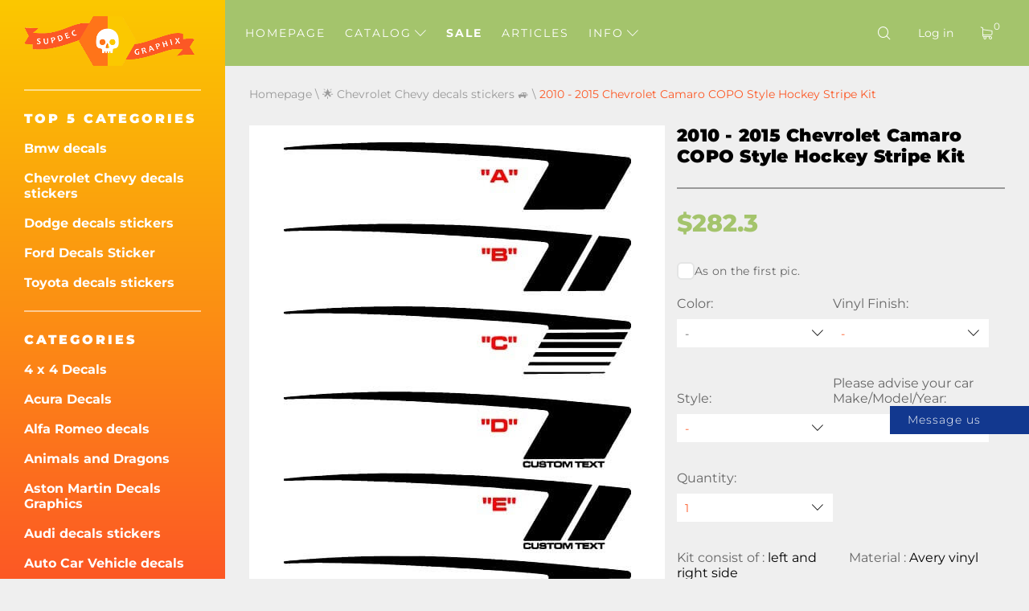

--- FILE ---
content_type: text/html; charset=UTF-8
request_url: https://supdec.com/catalog?product_id=6728
body_size: 19502
content:
<!DOCTYPE html>
<html lang="en-US">
<head>
    <meta charset="UTF-8"/>
    <meta http-equiv="X-UA-Compatible" content="IE=edge,chrome=1"/>
    <meta name="viewport" content="width=device-width, initial-scale=1">
    <meta name="format-detection" content="telephone=no">

            <title>2010 - 2015 Chevrolet Camaro COPO Style Hockey Stripe Kit</title>
        <meta name="description"
              content="Custom vinyl decal for 2010. Weatherproof, stylish and easy to install. Left and right side."/>
    
    <meta name="csrf-param" content="_csrf-supdec-frontend">
<meta name="csrf-token" content="VhtnWx_dHu4reEvylQESnzjR2jpXBZ7poqPin8wvZRsHdxBqa5J3l24fB8vgR0jbdoOreR5M-4Tx9NCqlhYcQg==">


                    <meta name="author" content="SupDec Graphix"/>
    <meta property="og:site_name" content="SupDec Graphix"/>
    <meta property="og:title" content="2010 - 2015 Chevrolet Camaro COPO Style Hockey Stripe Kit"/>
    <meta property="og:type" content="website"/>
    <meta property="og:description"
          content="Custom vinyl decal for 2010. Weatherproof, stylish and easy to install. Left and right side."/>
    <meta property="og:url" content="https://supdec.com/catalog?product_id=6728"/>
    <meta property="og:image" content="https://supdec.com/images/6728_1_2010__2015_chevrolet_camaro_copo_style_hockey_stripe_kit_1729488966.jpg"/>

            <meta property="product:brand" content="SupDec">
        <meta property="product:availability" content="in stock">
        <meta property="product:condition" content="new">
        <meta property="product:price:amount" content="282.3">
        <meta property="product:price:currency" content="USD">
        <meta property="product:retailer_item_id" content="6728">
    
    <meta name="twitter:site" content="SupDec Graphix"/>
    <meta name="twitter:title" content="2010 - 2015 Chevrolet Camaro COPO Style Hockey Stripe Kit">
    <meta name="twitter:description"
          content="Custom vinyl decal for 2010. Weatherproof, stylish and easy to install. Left and right side."/>
    <meta name="twitter:image" content="https://supdec.com/images/6728_1_2010__2015_chevrolet_camaro_copo_style_hockey_stripe_kit_1729488966.jpg"/>
    <meta name="twitter:creator" content="SupDec Graphix"/>

    <link rel="canonical" href="https://supdec.com/catalog?product_id=6728"/>

            <link rel="alternate" hreflang="x-default" href="https://supdec.com/catalog?product_id=6728"/>
            <link rel="alternate" hreflang="en-gb" href="https://gb.supdec.com/catalog?product_id=6728"/>
            <link rel="alternate" hreflang="en-au" href="https://au.supdec.com/catalog?product_id=6728"/>
            <link rel="alternate" hreflang="de" href="https://de.supdec.com/catalog?product_id=6728"/>
            <link rel="alternate" hreflang="it" href="https://it.supdec.com/catalog?product_id=6728"/>
            <link rel="alternate" hreflang="fr" href="https://fr.supdec.com/catalog?product_id=6728"/>
            <link rel="alternate" hreflang="es" href="https://es.supdec.com/catalog?product_id=6728"/>
            <link rel="alternate" hreflang="nl" href="https://nl.supdec.com/catalog?product_id=6728"/>
    
    <link rel="apple-touch-icon" sizes="76x76" href="/apple-touch-icon.png">
    <link rel="icon" type="image/png" sizes="32x32" href="/favicon-32x32.png">
    <link rel="icon" type="image/png" sizes="16x16" href="/favicon-16x16.png">
    <link rel="manifest" href="/manifest.json">
    <link rel="mask-icon" href="/safari-pinned-tab.svg" color="#5bbad5">
    <meta name="theme-color" content="#ffffff">


            <link href="/css/product-page.min.css?v=1763569786" rel="preload" as="style">

        <link rel="stylesheet" href="/css/product-page.min.css?v=1763569786">
    
    
            <link rel="stylesheet" data-href="/css/lightbox.min.css?v=1.0.2" load-status="lazy">
    
    <link rel="preload" href="/app-js/sd.js?v=1762162497" as="script"/>

    
    <link rel="preload" href="/fonts/montserrat/montserrat-v25-latin-regular.woff2" as="font" type="font/woff2"
          crossorigin>
    <link rel="preload" href="/fonts/montserrat/montserrat-v25-latin-500.woff2" as="font" type="font/woff2" crossorigin>
    <link rel="preload" href="/fonts/montserrat/montserrat-v25-latin-700.woff2" as="font" type="font/woff2" crossorigin>
    <link rel="preload" href="/fonts/montserrat/montserrat-v25-latin-800.woff2" as="font" type="font/woff2" crossorigin>
    <link rel="preload" href="/fonts/montserrat/montserrat-v25-latin-900.woff2" as="font" type="font/woff2" crossorigin>
    <link rel="preload" href="/fonts/iconset/iconset.woff?7qayz9" as="font" type="font/woff" crossorigin>
    <link rel="preload" href="/fonts/icon/bitlab.woff?dr81zo" as="font" type="font/woff" crossorigin>

    <link rel="preconnect" href="https://www.googletagmanager.com">
    <link rel="preconnect" href="https://www.google-analytics.com">
    <!--    <link rel="preconnect" href="https://connect.facebook.net">-->

    <link rel="dns-prefetch" href="https://www.googletagmanager.com">
    <link rel="dns-prefetch" href="https://www.google-analytics.com">
    <!--    <link rel="dns-prefetch" href="https://connect.facebook.net">-->

    <script type="application/ld+json">
        {
            "@context": "https://schema.org",
            "@type": "Organization",
            "url": "https://supdec.com/",
            "logo": "https://supdec.com/img/logo.png"
        }
    </script>


    <style>
        .grecaptcha-badge {
            visibility: hidden;
        }

        .select__color--list {
            max-height: 250px !important;
        }

        .advise_car {
            border: none;
            background: #fff;
            color: #fc5825;
            height: 35px;
            padding-left: 10px;
            width: 100%;
        }

        .singleProd__input {
            margin-bottom: 10px;
        }

        .singleProd__input span {
            display: block;
            margin-bottom: 10px;
        }

    </style>
    <style>
    /* montserrat-300 - latin */
    @font-face {
        font-display: swap; /* Check https://developer.mozilla.org/en-US/docs/Web/CSS/@font-face/font-display for other options. */
        font-family: 'Montserrat';
        font-style: normal;
        font-weight: 300;
        src: url('/fonts/montserrat/montserrat-v25-latin-300.woff2') format('woff2'); /* Chrome 36+, Opera 23+, Firefox 39+, Safari 12+, iOS 10+ */
    }
    /* montserrat-regular - latin */
    @font-face {
        font-display: swap; /* Check https://developer.mozilla.org/en-US/docs/Web/CSS/@font-face/font-display for other options. */
        font-family: 'Montserrat';
        font-style: normal;
        font-weight: 400;
        src: url('/fonts/montserrat/montserrat-v25-latin-regular.woff2') format('woff2'); /* Chrome 36+, Opera 23+, Firefox 39+, Safari 12+, iOS 10+ */
    }
    /* montserrat-italic - latin */
    @font-face {
        font-display: swap; /* Check https://developer.mozilla.org/en-US/docs/Web/CSS/@font-face/font-display for other options. */
        font-family: 'Montserrat';
        font-style: italic;
        font-weight: 400;
        src: url('/fonts/montserrat/montserrat-v25-latin-italic.woff2') format('woff2'); /* Chrome 36+, Opera 23+, Firefox 39+, Safari 12+, iOS 10+ */
    }
    /* montserrat-500 - latin */
    @font-face {
        font-display: swap; /* Check https://developer.mozilla.org/en-US/docs/Web/CSS/@font-face/font-display for other options. */
        font-family: 'Montserrat';
        font-style: normal;
        font-weight: 500;
        src: url('/fonts/montserrat/montserrat-v25-latin-500.woff2') format('woff2'); /* Chrome 36+, Opera 23+, Firefox 39+, Safari 12+, iOS 10+ */
    }
    /* montserrat-700 - latin */
    @font-face {
        font-display: swap; /* Check https://developer.mozilla.org/en-US/docs/Web/CSS/@font-face/font-display for other options. */
        font-family: 'Montserrat';
        font-style: normal;
        font-weight: 700;
        src: url('/fonts/montserrat/montserrat-v25-latin-700.woff2') format('woff2'); /* Chrome 36+, Opera 23+, Firefox 39+, Safari 12+, iOS 10+ */
    }
    /* montserrat-800 - latin */
    @font-face {
        font-display: swap; /* Check https://developer.mozilla.org/en-US/docs/Web/CSS/@font-face/font-display for other options. */
        font-family: 'Montserrat';
        font-style: normal;
        font-weight: 800;
        src: url('/fonts/montserrat/montserrat-v25-latin-800.woff2') format('woff2'); /* Chrome 36+, Opera 23+, Firefox 39+, Safari 12+, iOS 10+ */
    }
    /* montserrat-900 - latin */
    @font-face {
        font-display: swap; /* Check https://developer.mozilla.org/en-US/docs/Web/CSS/@font-face/font-display for other options. */
        font-family: 'Montserrat';
        font-style: normal;
        font-weight: 900;
        src: url('/fonts/montserrat/montserrat-v25-latin-900.woff2') format('woff2'); /* Chrome 36+, Opera 23+, Firefox 39+, Safari 12+, iOS 10+ */
    }

    @font-face {
        font-family: 'bitlab';
        src: url('/fonts/icon/bitlab.eot?dr81zo');
        src: url('/fonts/icon/bitlab.eot?dr81zo#iefix') format('embedded-opentype'),
            /*url('/fonts/icon/bitlab.ttf?dr81zo') format('truetype'),*/ url('/fonts/icon/bitlab.woff?dr81zo') format('woff'),
        url('/fonts/icon/bitlab.svg?dr81zo#bitlab') format('svg');
        font-weight: normal;
        font-style: normal;
        font-display: swap;
    }

    @font-face {
        font-family: 'iconset';
        src: url('/fonts/iconset/iconset.eot?7qayz9');
        src: url('/fonts/iconset/iconset.eot?7qayz9#iefix') format('embedded-opentype'),
            /*url('/fonts/iconset/iconset.ttf?7qayz9') format('truetype'),*/ url('/fonts/iconset/iconset.woff?7qayz9') format('woff'),
        url('/fonts/iconset/iconset.svg?7qayz9#iconset') format('svg');
        font-weight: normal;
        font-style: normal;
        font-display: swap;
    }

</style>
                <!--    <script type="text/javascript">-->
    <!--        (function (i, s, o, g, r, a, m) {-->
    <!--            i['GoogleAnalyticsObject'] = r;-->
    <!--            i[r] = i[r] || function () {-->
    <!--                (i[r].q = i[r].q || []).push(arguments)-->
    <!--            }, i[r].l = 1 * new Date();-->
    <!--            a = s.createElement(o),-->
    <!--                m = s.getElementsByTagName(o)[0];-->
    <!--            a.async = 1;-->
    <!--            a.src = g;-->
    <!--            m.parentNode.insertBefore(a, m)-->
    <!--        })(window, document, 'script', 'https://www.google-analytics.com/analytics.js', 'ga');-->
    <!---->
    <!--        ga('create', 'UA-27948650-1', 'auto', {'allowLinker': true});-->
    <!--        ga('require', 'linker');-->
    <!--        ga('linker:autoLink', ['de.supdec.com', 'it.supdec.com', 'fr.supdec.com', 'es.supdec.com', 'nl.supdec.com', 'au.supdec.com', 'gb.supdec.com']);-->
    <!--        ga('send', 'pageview');-->
    <!--        ga('require', 'ecommerce');-->
    <!--    </script>-->

<!-- Google Tag Manager -->
<script>(function (w, d, s, l, i) {
        w[l] = w[l] || [];
        w[l].push({
            'gtm.start':
                new Date().getTime(), event: 'gtm.js'
        });
        var f = d.getElementsByTagName(s)[0],
            j = d.createElement(s), dl = l != 'dataLayer' ? '&l=' + l : '';
        j.async = true;
        j.src =
            'https://www.googletagmanager.com/gtm.js?id=' + i + dl;
        f.parentNode.insertBefore(j, f);
    })(window, document, 'script', 'dataLayer', 'GTM-T5BRM9S');</script>
<!-- End Google Tag Manager -->
    <!-- Pinterest Tag -->
    <script>
        !function (e) {
            if (!window.pintrk) {
                window.pintrk = function () {
                    window.pintrk.queue.push(Array.prototype.slice.call(arguments))
                };
                var
                    n = window.pintrk;
                n.queue = [], n.version = "3.0";
                var
                    t = document.createElement("script");
                t.async = !0, t.src = e;
                var
                    r = document.getElementsByTagName("script")[0];
                r.parentNode.insertBefore(t, r)
            }
        }("https://s.pinimg.com/ct/core.js");
        pintrk('load', '2612502682791', {em: 'support@supdec.com'});
        pintrk('page');
    </script>
    <noscript>
        <img height="1" width="1" style="display:none;" alt=""
             src="https://ct.pinterest.com/v3/?event=init&tid=2612502682791&pd[em]=7179797fd79200d3fcefaf9baa087e45&noscript=1"/>
    </noscript>
    <!-- end Pinterest Tag -->

        <!-- TODO recaptcha -->
    <script src="https://www.google.com/recaptcha/api.js?render=6LfTxiUpAAAAAEIoWalhsojPOBFCGNnCVXyuikhe"></script>
    <input type="hidden" id="recaptcha" name="recaptcha" value="6LfTxiUpAAAAAEIoWalhsojPOBFCGNnCVXyuikhe">

</head>
<body>
<!-- Google Tag Manager (noscript) -->
<noscript>
    <iframe src="https://www.googletagmanager.com/ns.html?id=GTM-T5BRM9S"
            height="0" width="0" style="display:none;visibility:hidden"></iframe>
</noscript>
<!-- End Google Tag Manager (noscript) -->



<div class="sidebar__overlay"></div>
<aside id="sidebar">
    <div class="fixed-widget">
        <a id="logo" href="/"><img src="/img/logo.png" loading="lazy" width="212" height="62" alt="Logo Supdec"></a>
                    <hr/>
            <nav id="js-scrollnav">
                <div class="h2">TOP 5 Categories</div>
                <ul itemscope itemtype="http://www.schema.org/SiteNavigationElement">
                                            <li itemprop="name"><a itemprop="url"
                                               href="/catalog?cat_id=45" >Bmw decals</a>
                        </li>
                                            <li itemprop="name"><a itemprop="url"
                                               href="/catalog?cat_id=59" >Chevrolet Chevy decals stickers</a>
                        </li>
                                            <li itemprop="name"><a itemprop="url"
                                               href="/catalog?cat_id=47" >Dodge decals stickers</a>
                        </li>
                                            <li itemprop="name"><a itemprop="url"
                                               href="/catalog?cat_id=55" >Ford Decals Sticker</a>
                        </li>
                                            <li itemprop="name"><a itemprop="url"
                                               href="/catalog?cat_id=64" >Toyota decals stickers</a>
                        </li>
                                    </ul>
            </nav>
                <hr/>
        <nav id="js-scrollnav">
            <div class="h2">Categories</div>
            <ul itemscope itemtype="http://www.schema.org/SiteNavigationElement">
                                                            <li itemprop="name"><a itemprop="url"
                                               href="/catalog?cat_id=43" >4 x 4 Decals</a>
                        </li>
                                            <li itemprop="name"><a itemprop="url"
                                               href="/catalog?cat_id=108" >Acura Decals</a>
                        </li>
                                            <li itemprop="name"><a itemprop="url"
                                               href="/catalog?cat_id=97" >Alfa Romeo decals</a>
                        </li>
                                            <li itemprop="name"><a itemprop="url"
                                               href="/catalog?cat_id=38" >Animals and Dragons</a>
                        </li>
                                            <li itemprop="name"><a itemprop="url"
                                               href="/catalog?cat_id=120" >Aston Martin Decals Graphics</a>
                        </li>
                                            <li itemprop="name"><a itemprop="url"
                                               href="/catalog?cat_id=52" >Audi decals stickers</a>
                        </li>
                                            <li itemprop="name"><a itemprop="url"
                                               href="/catalog?cat_id=22" >Auto Car Vehicle decals</a>
                        </li>
                                            <li itemprop="name"><a itemprop="url"
                                               href="/catalog?cat_id=119" >Badges & Emblems</a>
                        </li>
                                            <li itemprop="name"><a itemprop="url"
                                               href="/catalog?cat_id=45" >Bmw decals</a>
                        </li>
                                            <li itemprop="name"><a itemprop="url"
                                               href="/catalog?cat_id=28" >Boat decals</a>
                        </li>
                                            <li itemprop="name"><a itemprop="url"
                                               href="/catalog?cat_id=34" >Body Accent Auto Decals</a>
                        </li>
                                            <li itemprop="name"><a itemprop="url"
                                               href="/catalog?cat_id=60" >Cadillac decals</a>
                        </li>
                                            <li itemprop="name"><a itemprop="url"
                                               href="/catalog?cat_id=59" >Chevrolet Chevy decals stickers</a>
                        </li>
                                            <li itemprop="name"><a itemprop="url"
                                               href="/catalog?cat_id=117" >Chrysler Decals Stickers</a>
                        </li>
                                            <li itemprop="name"><a itemprop="url"
                                               href="/catalog?cat_id=98" >CITROEN decals</a>
                        </li>
                                            <li itemprop="name"><a itemprop="url"
                                               href="/catalog?cat_id=58" >Comics decals</a>
                        </li>
                                            <li itemprop="name"><a itemprop="url"
                                               href="/catalog?cat_id=94" >Cornhole Game Decals</a>
                        </li>
                                            <li itemprop="name"><a itemprop="url"
                                               href="/catalog?cat_id=78" >DAIHATSU DECALS</a>
                        </li>
                                            <li itemprop="name"><a itemprop="url"
                                               href="/catalog?cat_id=65" >Decals Stickers for Suba</a>
                        </li>
                                            <li itemprop="name"><a itemprop="url"
                                               href="/catalog?cat_id=47" >Dodge decals stickers</a>
                        </li>
                                            <li itemprop="name"><a itemprop="url"
                                               href="/catalog?cat_id=90" >Domed decals stickers</a>
                        </li>
                                            <li itemprop="name"><a itemprop="url"
                                               href="/catalog?cat_id=100" >Ducati decals</a>
                        </li>
                                            <li itemprop="name"><a itemprop="url"
                                               href="/catalog?cat_id=107" >Ferrari decals</a>
                        </li>
                                            <li itemprop="name"><a itemprop="url"
                                               href="/catalog?cat_id=81" >Fiat decals stickers</a>
                        </li>
                                            <li itemprop="name"><a itemprop="url"
                                               href="/catalog?cat_id=55" >Ford Decals Sticker</a>
                        </li>
                                            <li itemprop="name"><a itemprop="url"
                                               href="/catalog?cat_id=68" >Funny decals stickers</a>
                        </li>
                                            <li itemprop="name"><a itemprop="url"
                                               href="/catalog?cat_id=70" >Games decals stickers</a>
                        </li>
                                            <li itemprop="name"><a itemprop="url"
                                               href="/catalog?cat_id=57" >GMC Decals Stickers</a>
                        </li>
                                            <li itemprop="name"><a itemprop="url"
                                               href="/catalog?cat_id=92" >Hats & Caps </a>
                        </li>
                                            <li itemprop="name"><a itemprop="url"
                                               href="/catalog?cat_id=82" >Hemi decals</a>
                        </li>
                                            <li itemprop="name"><a itemprop="url"
                                               href="/catalog?cat_id=56" >Home Decor</a>
                        </li>
                                            <li itemprop="name"><a itemprop="url"
                                               href="/catalog?cat_id=67" >Honda decals stickers</a>
                        </li>
                                            <li itemprop="name"><a itemprop="url"
                                               href="/catalog?cat_id=36" >Hood decals</a>
                        </li>
                                            <li itemprop="name"><a itemprop="url"
                                               href="/catalog?cat_id=101" >HUMMER decals stickers</a>
                        </li>
                                            <li itemprop="name"><a itemprop="url"
                                               href="/catalog?cat_id=103" >Hyundai decals</a>
                        </li>
                                            <li itemprop="name"><a itemprop="url"
                                               href="/catalog?cat_id=109" >Infiniti decals stickers</a>
                        </li>
                                            <li itemprop="name"><a itemprop="url"
                                               href="/catalog?cat_id=40" >Instagram Username Stickers / Decals</a>
                        </li>
                                            <li itemprop="name"><a itemprop="url"
                                               href="/catalog?cat_id=83" >JAGUAR decals sticckers</a>
                        </li>
                                            <li itemprop="name"><a itemprop="url"
                                               href="/catalog?cat_id=63" >Japanese Domestic Market JDM</a>
                        </li>
                                            <li itemprop="name"><a itemprop="url"
                                               href="/catalog?cat_id=49" >Jeep decals</a>
                        </li>
                                            <li itemprop="name"><a itemprop="url"
                                               href="/catalog?cat_id=84" >KIA Motors decals stickers</a>
                        </li>
                                            <li itemprop="name"><a itemprop="url"
                                               href="/catalog?cat_id=116" >Lamborghini decals</a>
                        </li>
                                            <li itemprop="name"><a itemprop="url"
                                               href="/catalog?cat_id=102" >Land Rover</a>
                        </li>
                                            <li itemprop="name"><a itemprop="url"
                                               href="/catalog?cat_id=26" >Laptop</a>
                        </li>
                                            <li itemprop="name"><a itemprop="url"
                                               href="/catalog?cat_id=41" >Laptop MacBook decals</a>
                        </li>
                                            <li itemprop="name"><a itemprop="url"
                                               href="/catalog?cat_id=96" >LEXUS decals stickers</a>
                        </li>
                                            <li itemprop="name"><a itemprop="url"
                                               href="/catalog?cat_id=121" >License Plate Covers & Frames</a>
                        </li>
                                            <li itemprop="name"><a itemprop="url"
                                               href="/catalog?cat_id=115" >Lincoln decals</a>
                        </li>
                                            <li itemprop="name"><a itemprop="url"
                                               href="/catalog?cat_id=72" >Mazda decals stickers</a>
                        </li>
                                            <li itemprop="name"><a itemprop="url"
                                               href="/catalog?cat_id=122" >McLaren Decals Stickers</a>
                        </li>
                                            <li itemprop="name"><a itemprop="url"
                                               href="/catalog?cat_id=54" >Mercedes Benz decals stickers</a>
                        </li>
                                            <li itemprop="name"><a itemprop="url"
                                               href="/catalog?cat_id=110" >Metal CNC Badge</a>
                        </li>
                                            <li itemprop="name"><a itemprop="url"
                                               href="/catalog?cat_id=80" >MINI Cooper decals stickers</a>
                        </li>
                                            <li itemprop="name"><a itemprop="url"
                                               href="/catalog?cat_id=69" >Mitsubishi decals stickers</a>
                        </li>
                                            <li itemprop="name"><a itemprop="url"
                                               href="/catalog?cat_id=89" >Molon Labe decals stickers</a>
                        </li>
                                            <li itemprop="name"><a itemprop="url"
                                               href="/catalog?cat_id=23" >Motorcycle decals</a>
                        </li>
                                            <li itemprop="name"><a itemprop="url"
                                               href="/catalog?cat_id=104" >Movies & TV decals</a>
                        </li>
                                            <li itemprop="name"><a itemprop="url"
                                               href="/catalog?cat_id=33" >Musical instrument decals</a>
                        </li>
                                            <li itemprop="name"><a itemprop="url"
                                               href="/catalog?cat_id=50" >Nissan decals</a>
                        </li>
                                            <li itemprop="name"><a itemprop="url"
                                               href="/catalog?cat_id=66" >Opel decals stickers</a>
                        </li>
                                            <li itemprop="name"><a itemprop="url"
                                               href="/catalog?cat_id=25" >Others</a>
                        </li>
                                            <li itemprop="name"><a itemprop="url"
                                               href="/catalog?cat_id=37" >Pee on decals</a>
                        </li>
                                            <li itemprop="name"><a itemprop="url"
                                               href="/catalog?cat_id=77" >PEUGEOT decals stickers</a>
                        </li>
                                            <li itemprop="name"><a itemprop="url"
                                               href="/catalog?cat_id=46" >Pinball Cabinet Decals</a>
                        </li>
                                            <li itemprop="name"><a itemprop="url"
                                               href="/catalog?cat_id=106" >Pontiac decals</a>
                        </li>
                                            <li itemprop="name"><a itemprop="url"
                                               href="/catalog?cat_id=61" >Porsche decals stickers</a>
                        </li>
                                            <li itemprop="name"><a itemprop="url"
                                               href="/catalog?cat_id=39" >Racing decals</a>
                        </li>
                                            <li itemprop="name"><a itemprop="url"
                                               href="/catalog?cat_id=35" >Racing Stripes</a>
                        </li>
                                            <li itemprop="name"><a itemprop="url"
                                               href="/catalog?cat_id=73" >Rear Window Graphics Decals</a>
                        </li>
                                            <li itemprop="name"><a itemprop="url"
                                               href="/catalog?cat_id=91" >Renault decals stickers</a>
                        </li>
                                            <li itemprop="name"><a itemprop="url"
                                               href="/catalog?cat_id=75" >Rock Music Decals/Stickers</a>
                        </li>
                                            <li itemprop="name"><a itemprop="url"
                                               href="/catalog?cat_id=118" >Sale Decals -50% off</a>
                        </li>
                                            <li itemprop="name"><a itemprop="url"
                                               href="/catalog?cat_id=111" >SEAT decals</a>
                        </li>
                                            <li itemprop="name"><a itemprop="url"
                                               href="/catalog?cat_id=113" >Side Window Decals</a>
                        </li>
                                            <li itemprop="name"><a itemprop="url"
                                               href="/catalog?cat_id=112" >SKODA decals</a>
                        </li>
                                            <li itemprop="name"><a itemprop="url"
                                               href="/catalog?cat_id=85" >Skulls and Punisher decals</a>
                        </li>
                                            <li itemprop="name"><a itemprop="url"
                                               href="/catalog?cat_id=86" >SPLASH Decals Stickers</a>
                        </li>
                                            <li itemprop="name"><a itemprop="url"
                                               href="/catalog?cat_id=105" >Sport fan decals</a>
                        </li>
                                            <li itemprop="name"><a itemprop="url"
                                               href="/catalog?cat_id=51" >Sport Mind Decal Sticker</a>
                        </li>
                                            <li itemprop="name"><a itemprop="url"
                                               href="/catalog?cat_id=71" >Star Wars decals stickers</a>
                        </li>
                                            <li itemprop="name"><a itemprop="url"
                                               href="/catalog?cat_id=114" >Stop war in Ukraine</a>
                        </li>
                                            <li itemprop="name"><a itemprop="url"
                                               href="/catalog?cat_id=99" >Suzuki decals stickers</a>
                        </li>
                                            <li itemprop="name"><a itemprop="url"
                                               href="/catalog?cat_id=74" >Tailgate Decal</a>
                        </li>
                                            <li itemprop="name"><a itemprop="url"
                                               href="/catalog?cat_id=76" >Tesla decals stickers</a>
                        </li>
                                            <li itemprop="name"><a itemprop="url"
                                               href="/catalog?cat_id=64" >Toyota decals stickers</a>
                        </li>
                                            <li itemprop="name"><a itemprop="url"
                                               href="/catalog?cat_id=87" >Truck Bed Side Decals</a>
                        </li>
                                            <li itemprop="name"><a itemprop="url"
                                               href="/catalog?cat_id=79" >Turbo decals stickers</a>
                        </li>
                                            <li itemprop="name"><a itemprop="url"
                                               href="/catalog?cat_id=95" >Volkswagen VW Decals Stickers</a>
                        </li>
                                            <li itemprop="name"><a itemprop="url"
                                               href="/catalog?cat_id=24" >Wall decals</a>
                        </li>
                                            <li itemprop="name"><a itemprop="url"
                                               href="/catalog?cat_id=42" >Wheel center cap decals</a>
                        </li>
                                            <li itemprop="name"><a itemprop="url"
                                               href="/catalog?cat_id=48" >Windshield banner decals</a>
                        </li>
                                            <li itemprop="name"><a itemprop="url"
                                               href="/catalog?cat_id=53" >Zombie Vinyl Stickers Decals</a>
                        </li>
                                                </ul>
        </nav>
    </div>
</aside>
<main id="page" >

    <!--header-->
<header id="header" class="header nav-down">
    <div class="menu__btn"><span></span><span></span><span></span></div>

    <nav class="header__nav--dt">
        <ul>
                                                <li class=" "><a
                                href="/">Homepage</a></li>
                                                                <li class="hasSub ">
                        <a class="js-catalogToggle" role="button" aria-label="catalog toggle">Catalog <i
                                    class="icon-arrow"></i></a>
                        <div>
                                                            <ul class="sub__menu sub__menu--categories">
                                                                            <li>
                                            <a href="/catalog?cat_id=43">4 x 4 Decals</a>
                                        </li>
                                                                            <li>
                                            <a href="/catalog?cat_id=108">Acura Decals</a>
                                        </li>
                                                                            <li>
                                            <a href="/catalog?cat_id=97">Alfa Romeo decals</a>
                                        </li>
                                                                            <li>
                                            <a href="/catalog?cat_id=38">Animals and Dragons</a>
                                        </li>
                                                                            <li>
                                            <a href="/catalog?cat_id=120">Aston Martin Decals Graphics</a>
                                        </li>
                                                                            <li>
                                            <a href="/catalog?cat_id=52">Audi decals stickers</a>
                                        </li>
                                                                            <li>
                                            <a href="/catalog?cat_id=22">Auto Car Vehicle decals</a>
                                        </li>
                                                                            <li>
                                            <a href="/catalog?cat_id=119">Badges & Emblems</a>
                                        </li>
                                                                            <li>
                                            <a href="/catalog?cat_id=45">Bmw decals</a>
                                        </li>
                                                                            <li>
                                            <a href="/catalog?cat_id=28">Boat decals</a>
                                        </li>
                                                                            <li>
                                            <a href="/catalog?cat_id=34">Body Accent Auto Decals</a>
                                        </li>
                                                                            <li>
                                            <a href="/catalog?cat_id=60">Cadillac decals</a>
                                        </li>
                                                                            <li>
                                            <a href="/catalog?cat_id=59">Chevrolet Chevy decals stickers</a>
                                        </li>
                                                                            <li>
                                            <a href="/catalog?cat_id=117">Chrysler Decals Stickers</a>
                                        </li>
                                                                            <li>
                                            <a href="/catalog?cat_id=98">CITROEN decals</a>
                                        </li>
                                                                            <li>
                                            <a href="/catalog?cat_id=58">Comics decals</a>
                                        </li>
                                                                            <li>
                                            <a href="/catalog?cat_id=94">Cornhole Game Decals</a>
                                        </li>
                                                                            <li>
                                            <a href="/catalog?cat_id=78">DAIHATSU DECALS</a>
                                        </li>
                                                                            <li>
                                            <a href="/catalog?cat_id=65">Decals Stickers for Suba</a>
                                        </li>
                                                                            <li>
                                            <a href="/catalog?cat_id=47">Dodge decals stickers</a>
                                        </li>
                                                                            <li>
                                            <a href="/catalog?cat_id=90">Domed decals stickers</a>
                                        </li>
                                                                            <li>
                                            <a href="/catalog?cat_id=100">Ducati decals</a>
                                        </li>
                                                                            <li>
                                            <a href="/catalog?cat_id=107">Ferrari decals</a>
                                        </li>
                                                                            <li>
                                            <a href="/catalog?cat_id=81">Fiat decals stickers</a>
                                        </li>
                                                                            <li>
                                            <a href="/catalog?cat_id=55">Ford Decals Sticker</a>
                                        </li>
                                                                            <li>
                                            <a href="/catalog?cat_id=68">Funny decals stickers</a>
                                        </li>
                                                                            <li>
                                            <a href="/catalog?cat_id=70">Games decals stickers</a>
                                        </li>
                                                                            <li>
                                            <a href="/catalog?cat_id=57">GMC Decals Stickers</a>
                                        </li>
                                                                            <li>
                                            <a href="/catalog?cat_id=92">Hats & Caps </a>
                                        </li>
                                                                            <li>
                                            <a href="/catalog?cat_id=82">Hemi decals</a>
                                        </li>
                                                                            <li>
                                            <a href="/catalog?cat_id=56">Home Decor</a>
                                        </li>
                                                                            <li>
                                            <a href="/catalog?cat_id=67">Honda decals stickers</a>
                                        </li>
                                                                            <li>
                                            <a href="/catalog?cat_id=36">Hood decals</a>
                                        </li>
                                                                            <li>
                                            <a href="/catalog?cat_id=101">HUMMER decals stickers</a>
                                        </li>
                                                                            <li>
                                            <a href="/catalog?cat_id=103">Hyundai decals</a>
                                        </li>
                                                                            <li>
                                            <a href="/catalog?cat_id=109">Infiniti decals stickers</a>
                                        </li>
                                                                            <li>
                                            <a href="/catalog?cat_id=40">Instagram Username Stickers / Decals</a>
                                        </li>
                                                                            <li>
                                            <a href="/catalog?cat_id=83">JAGUAR decals sticckers</a>
                                        </li>
                                                                            <li>
                                            <a href="/catalog?cat_id=63">Japanese Domestic Market JDM</a>
                                        </li>
                                                                            <li>
                                            <a href="/catalog?cat_id=49">Jeep decals</a>
                                        </li>
                                                                            <li>
                                            <a href="/catalog?cat_id=84">KIA Motors decals stickers</a>
                                        </li>
                                                                            <li>
                                            <a href="/catalog?cat_id=116">Lamborghini decals</a>
                                        </li>
                                                                            <li>
                                            <a href="/catalog?cat_id=102">Land Rover</a>
                                        </li>
                                                                            <li>
                                            <a href="/catalog?cat_id=26">Laptop</a>
                                        </li>
                                                                            <li>
                                            <a href="/catalog?cat_id=41">Laptop MacBook decals</a>
                                        </li>
                                                                            <li>
                                            <a href="/catalog?cat_id=96">LEXUS decals stickers</a>
                                        </li>
                                                                            <li>
                                            <a href="/catalog?cat_id=121">License Plate Covers & Frames</a>
                                        </li>
                                                                            <li>
                                            <a href="/catalog?cat_id=115">Lincoln decals</a>
                                        </li>
                                                                            <li>
                                            <a href="/catalog?cat_id=72">Mazda decals stickers</a>
                                        </li>
                                                                            <li>
                                            <a href="/catalog?cat_id=122">McLaren Decals Stickers</a>
                                        </li>
                                                                            <li>
                                            <a href="/catalog?cat_id=54">Mercedes Benz decals stickers</a>
                                        </li>
                                                                            <li>
                                            <a href="/catalog?cat_id=110">Metal CNC Badge</a>
                                        </li>
                                                                            <li>
                                            <a href="/catalog?cat_id=80">MINI Cooper decals stickers</a>
                                        </li>
                                                                            <li>
                                            <a href="/catalog?cat_id=69">Mitsubishi decals stickers</a>
                                        </li>
                                                                            <li>
                                            <a href="/catalog?cat_id=89">Molon Labe decals stickers</a>
                                        </li>
                                                                            <li>
                                            <a href="/catalog?cat_id=23">Motorcycle decals</a>
                                        </li>
                                                                            <li>
                                            <a href="/catalog?cat_id=104">Movies & TV decals</a>
                                        </li>
                                                                            <li>
                                            <a href="/catalog?cat_id=33">Musical instrument decals</a>
                                        </li>
                                                                            <li>
                                            <a href="/catalog?cat_id=50">Nissan decals</a>
                                        </li>
                                                                            <li>
                                            <a href="/catalog?cat_id=66">Opel decals stickers</a>
                                        </li>
                                                                            <li>
                                            <a href="/catalog?cat_id=25">Others</a>
                                        </li>
                                                                            <li>
                                            <a href="/catalog?cat_id=37">Pee on decals</a>
                                        </li>
                                                                            <li>
                                            <a href="/catalog?cat_id=77">PEUGEOT decals stickers</a>
                                        </li>
                                                                            <li>
                                            <a href="/catalog?cat_id=46">Pinball Cabinet Decals</a>
                                        </li>
                                                                            <li>
                                            <a href="/catalog?cat_id=106">Pontiac decals</a>
                                        </li>
                                                                            <li>
                                            <a href="/catalog?cat_id=61">Porsche decals stickers</a>
                                        </li>
                                                                            <li>
                                            <a href="/catalog?cat_id=39">Racing decals</a>
                                        </li>
                                                                            <li>
                                            <a href="/catalog?cat_id=35">Racing Stripes</a>
                                        </li>
                                                                            <li>
                                            <a href="/catalog?cat_id=73">Rear Window Graphics Decals</a>
                                        </li>
                                                                            <li>
                                            <a href="/catalog?cat_id=91">Renault decals stickers</a>
                                        </li>
                                                                            <li>
                                            <a href="/catalog?cat_id=75">Rock Music Decals/Stickers</a>
                                        </li>
                                                                            <li>
                                            <a href="/catalog?cat_id=118">Sale Decals -50% off</a>
                                        </li>
                                                                            <li>
                                            <a href="/catalog?cat_id=111">SEAT decals</a>
                                        </li>
                                                                            <li>
                                            <a href="/catalog?cat_id=113">Side Window Decals</a>
                                        </li>
                                                                            <li>
                                            <a href="/catalog?cat_id=112">SKODA decals</a>
                                        </li>
                                                                            <li>
                                            <a href="/catalog?cat_id=85">Skulls and Punisher decals</a>
                                        </li>
                                                                            <li>
                                            <a href="/catalog?cat_id=86">SPLASH Decals Stickers</a>
                                        </li>
                                                                            <li>
                                            <a href="/catalog?cat_id=105">Sport fan decals</a>
                                        </li>
                                                                            <li>
                                            <a href="/catalog?cat_id=51">Sport Mind Decal Sticker</a>
                                        </li>
                                                                            <li>
                                            <a href="/catalog?cat_id=71">Star Wars decals stickers</a>
                                        </li>
                                                                            <li>
                                            <a href="/catalog?cat_id=114">Stop war in Ukraine</a>
                                        </li>
                                                                            <li>
                                            <a href="/catalog?cat_id=99">Suzuki decals stickers</a>
                                        </li>
                                                                            <li>
                                            <a href="/catalog?cat_id=74">Tailgate Decal</a>
                                        </li>
                                                                            <li>
                                            <a href="/catalog?cat_id=76">Tesla decals stickers</a>
                                        </li>
                                                                            <li>
                                            <a href="/catalog?cat_id=64">Toyota decals stickers</a>
                                        </li>
                                                                            <li>
                                            <a href="/catalog?cat_id=87">Truck Bed Side Decals</a>
                                        </li>
                                                                            <li>
                                            <a href="/catalog?cat_id=79">Turbo decals stickers</a>
                                        </li>
                                                                            <li>
                                            <a href="/catalog?cat_id=95">Volkswagen VW Decals Stickers</a>
                                        </li>
                                                                            <li>
                                            <a href="/catalog?cat_id=24">Wall decals</a>
                                        </li>
                                                                            <li>
                                            <a href="/catalog?cat_id=42">Wheel center cap decals</a>
                                        </li>
                                                                            <li>
                                            <a href="/catalog?cat_id=48">Windshield banner decals</a>
                                        </li>
                                                                            <li>
                                            <a href="/catalog?cat_id=53">Zombie Vinyl Stickers Decals</a>
                                        </li>
                                                                    </ul>
                            
                        </div>
                    </li>
                                                                <li class="active "><a
                                href="/catalog?cat_id=118">Sale</a></li>
                                                                <li class=" "><a
                                href="/news">Articles</a></li>
                                                                <li class="hasSub full-desktop-hide">
                        <a class="js-catalogToggle" role="button" aria-label="catalog toggle">Info <i
                                    class="icon-arrow"></i></a>
                        <div>
                                                            <ul class="sub__menu sub__menu--items">
                                                                            <li>
                                            <a href="/contact">Contact Info</a>
                                        </li>
                                                                            <li>
                                            <a href="/faq">FAQ</a>
                                        </li>
                                                                            <li>
                                            <a href="/delivery">Delivery</a>
                                        </li>
                                                                            <li>
                                            <a href="/tracking">Order Tracking</a>
                                        </li>
                                                                            <li>
                                            <a href="/instruction">Instruction</a>
                                        </li>
                                                                    </ul>
                            
                        </div>
                    </li>
                                                                <li class=" full-desktop-show"><a
                                href="/delivery">Delivery</a></li>
                                                                <li class=" full-desktop-show"><a
                                href="/tracking">Order Tracking</a></li>
                                                                <li class=" full-desktop-show"><a
                                href="/instruction">Instruction</a></li>
                                    </ul>
    </nav>

    <a href="/" class="header__logo"><img src="/img/supdec_logo_mob.png" width="320" height="44"
                                                           alt="Logo mobile"></a>

            <ul class="header__controll">
            <li><i class=" icon-search js-search"></i></li>
            <li>
                <span class="js-login">Log in</span>
            </li>
            <li>
                <div id="go_toCheckout"><i class="icon-cart js-cart"></i><b
                            class="prod__count">0</b></div>
            </li>
        </ul>
    
    <form action="/search" id="product__search--form-header">

        <label for="header__search" class="header__search label__custome">
            <i class="icon-search" id="header__search_button"></i>
            <input type="text" id="header__search" name="q" aria-label="search" value="">
        </label>
    </form>
</header>
<!--header-->

<!--header__margin-->
<div class="header__margin"></div>
<!--header__margin-->


<!--mobile__menu-->
<div class="mobile__menu">
    <nav>
        <ul>
                            <li ><a
                            href="/"><span>Homepage</span></a></li>
                            <li ><a
                            href="/catalog"><span>Catalog</span></a></li>
                            <li class="active"><a
                            href="/catalog?cat_id=118"><span>Sale</span></a></li>
                            <li ><a
                            href="/news"><span>Articles</span></a></li>
                            <li ><a
                            href="/delivery"><span>Delivery</span></a></li>
                            <li ><a
                            href="/tracking"><span>Order Tracking</span></a></li>
                            <li ><a
                            href="/instruction"><span>Instruction</span></a></li>
                    </ul>
    </nav>

            <ul class="mobile__menu--controll">
            <li><a rel="nofollow" href="#"
                   class="js-search-mob"><span>Search</span></a>
            </li>
            <li><a rel="nofollow" href="#"
                   class="js-login"><span>Log in</span></a>
            </li>
        </ul>
    </div>
<!--mobile__menu-->


<!--search mobile-->
<div class="seach__mob">
    <form action="/search" id="product__search--form-header-mob">
        <label for="search__mob" class="label__custome">
            <i class="icon-search"></i>
            <input type="text" id="search__mob" name="q" aria-label="search" value="">
        </label>
    </form>
    <ul class="seach__mob--controll">
        <li><a href="#"
               class="button seach__mob--close">Close</a>
        </li>
        <li><a href="#" class="button solid"
               id="search__mob_button">Search</a></li>
    </ul>
</div>
<!--search mobile-->
    <!--contentWrapper-->
    <div class="contentWrapper">
        
        
<!--singleProd-->
<section class="singleProd">
    <ul class="breadcrumbs" itemscope itemtype="https://schema.org/BreadcrumbList">
        <li itemprop="itemListElement" itemscope itemtype="http://schema.org/ListItem">
            <a href="/" itemprop="item">
                <span itemprop="name">Homepage</span>
            </a>
            <meta itemprop="position" content="1"/>
            \
        </li>
        <li itemprop="itemListElement" itemscope itemtype="http://schema.org/ListItem">
            <a href="/catalog?cat_id=59" itemprop="item">
                <span itemprop="name">🌟 Chevrolet Chevy decals stickers 🚙</span>
            </a>
            <meta itemprop="position" content="2"/>
            \
        </li>
        <li itemprop="itemListElement" itemscope itemtype="http://schema.org/ListItem">
            <span itemprop="name">2010 - 2015 Chevrolet Camaro COPO Style Hockey Stripe Kit</span>
            <meta itemprop="position" content="3"/>
        </li>
    </ul>

    <div class="clear"></div>

    <div itemscope itemtype="http://schema.org/Product">
        <div itemprop="brand" itemtype="https://schema.org/Brand" itemscope>
            <meta itemprop="name" content="SupDec Graphix"/>
        </div>

        <meta itemprop="name" content="2010 - 2015 Chevrolet Camaro COPO Style Hockey Stripe Kit">
        <meta itemprop="description"
              content="Custom vinyl decal for 2010. Weatherproof, stylish and easy to install. Left and right side.">
        <meta itemprop="productID" content="6728">
        <meta itemprop="sku" content="6728"/>
        <meta itemprop="url"
              content="https://supdec.com/catalog?product_id=6728">
        <meta itemprop="image" content="https://supdec.com/images/6728_1_2010__2015_chevrolet_camaro_copo_style_hockey_stripe_kit_1729488966.jpg">


        <div class="singleProd__wrapper noModal">
            <div class="singleProd__slider">

                <div class="singleProd__slider--main  ">
                    
                    <a href="/images/6728_1_2010__2015_chevrolet_camaro_copo_style_hockey_stripe_kit_1729488966.jpg" class="singleProd__slider--main-img"
                       data-lightbox="product"
                    >
                        <picture>
                            <source
                                    media="(max-width: 540px)"
                                    srcset="/images/thumbnails/webp/6728_1_2010__2015_chevrolet_camaro_copo_style_hockey_stripe_kit_1729488966.webp"
                                    type="image/webp">
                            <source
                                    media="(min-width: 541px)"
                                    type="image/jpg"
                                    srcset="/images/6728_1_2010__2015_chevrolet_camaro_copo_style_hockey_stripe_kit_1729488966.jpg">

                            <img src="/images/6728_1_2010__2015_chevrolet_camaro_copo_style_hockey_stripe_kit_1729488966.jpg" alt="2010 - 2015 Chevrolet Camaro COPO Style Hockey Stripe Kit"
                                 width="600"
                                 height="400"
                            >
                        </picture>

                    </a>
                                    </div>


                            </div>

            <div class="singleProd__info">
                <h1 itemprop="name">2010 - 2015 Chevrolet Camaro COPO Style Hockey Stripe Kit</h1>
                <p itemprop="mpn" style="display: none;">6728</p>
                <div class="line"></div>


                <div class="singleProd__info--price">
                    <strong itemprop="offers" itemscope itemtype="http://schema.org/Offer">
                        <meta itemprop="priceCurrency" content="USD"/>
                        <meta itemprop="priceValidUntil"
                              content="2026-01-04"/>
                        <link itemprop="availability" href="https://schema.org/InStock" />
                        <link itemprop="itemCondition" href="https://schema.org/NewCondition">

                                                    <meta itemprop="price" content="282.3">
                            <span id="changePrice"
                                  data-price="282.3">$<i>282.3</i></span>
                        
                        <div itemprop="shippingDetails" itemtype="https://schema.org/OfferShippingDetails"
                             itemscope>
                            <div itemprop="shippingRate" itemtype="https://schema.org/MonetaryAmount" itemscope>

                                
                                <meta itemprop="value" content="40"/>
                                <meta itemprop="currency" content="USD"/>
                            </div>
                            <div itemprop="shippingDestination" itemtype="https://schema.org/DefinedRegion"
                                 itemscope>
                                <meta itemprop="addressCountry" content="US"/>
                            </div>
                            <div itemprop="deliveryTime" itemtype="https://schema.org/ShippingDeliveryTime"
                                 itemscope>
                                <div itemprop="handlingTime" itemtype="https://schema.org/QuantitativeValue"
                                     itemscope>
                                    <meta itemprop="minValue" content="0"/>
                                    <meta itemprop="maxValue" content="3"/>
                                    <meta itemprop="unitCode" content="DAY"/>
                                </div>
                                <div itemprop="transitTime" itemtype="https://schema.org/QuantitativeValue"
                                     itemscope>
                                    <meta itemprop="minValue" content="7"/>
                                    <meta itemprop="maxValue" content="10"/>
                                    <meta itemprop="unitCode" content="DAY"/>
                                </div>
                            </div>
                        </div>

                        <div itemprop="hasMerchantReturnPolicy" itemtype="https://schema.org/MerchantReturnPolicy"
                             itemscope>
                            <meta itemprop="applicableCountry" content="US"/>
                            <meta itemprop="returnPolicyCategory"
                                  content="https://schema.org/MerchantReturnFiniteReturnWindow"/>
                            <meta itemprop="merchantReturnDays" content="14"/>
                            <meta itemprop="returnMethod" content="https://schema.org/ReturnByMail"/>
                            <!--                            <div itemprop="returnShippingFeesAmount" itemscope-->
                            <!--                                 itemtype="http://schema.org/MonetaryAmount">-->
                            <!--                                <meta itemprop="currency" content="USD"/>-->
                            <!--                                <meta itemprop="value" content="-->
                            <!--">-->
                            <!--                            </div>-->
                            <meta itemprop="returnFees" content="https://schema.org/FreeReturn"/>

                        </div>

                    </strong>

                                            <div itemprop="aggregateRating"
                             itemscope itemtype="http://schema.org/AggregateRating">
                            <span itemprop="ratingValue"
                                  style="display: none;">4.29</span>
                            <span itemprop="reviewCount"
                                  style="display: none;">445</span>
                        </div>
                                    </div>

                <div class="clear"></div>

                                    <div style="display: block; margin-bottom: 20px; width: 100%;">
                        <input type="checkbox" id="js__setDefaultOptions">
                        <label for="js__setDefaultOptions">
                            <span class="cb-square"><svg width="12" height="8"><use
                                            href="#icon-check"></use></svg></span>
                            As on the first pic.                        </label>
                    </div>
                
                <div class="singleProd__options--wrapp">
                    <div class="singleProd__options">
                                                                                    <div class="singleProd__select">
                                    <span>Color:</span>
                                    <label class="custome__select"
                                           for="sd-select-1-Color-color">
                                        <select name="color"
                                                aria-label="Color"
                                                id="sd-select-1-Color-color"
                                                class="single_productAttributes single_product-colorAttributes">
                                            <option data-prefix="" data-price="0" data-src="" value="0"
                                                    data-vinyl_finish="0">-
                                            </option>
                                                                                            <option data-prefix="+"
                                                        data-vinyl_finish="0"
                                                        data-price="0"
                                                        data-src="/img/colors/Avery-502-Black.jpg"
                                                        value="color-43">Avery 502 Black </option>
                                                                                            <option data-prefix="+"
                                                        data-vinyl_finish="0"
                                                        data-price="112.9"
                                                        data-src="/img/colors/BL-1670470603.jpg"
                                                        value="color-54">Avery Black 800 Premium Quality (+$112.9)</option>
                                                                                            <option data-prefix="+"
                                                        data-vinyl_finish="0"
                                                        data-price="0"
                                                        data-src="/img/colors/BL-1702976915.jpg"
                                                        value="color-58">Transparent </option>
                                                                                            <option data-prefix="+"
                                                        data-vinyl_finish="1"
                                                        data-price="84.7"
                                                        data-src="/img/colors/BL-1680855668.jpg"
                                                        value="color-56">Avery White 800 Premium Quality (+$84.7)</option>
                                                                                            <option data-prefix="+"
                                                        data-vinyl_finish="0"
                                                        data-price="0"
                                                        data-src="/img/colors/Avery-501-White.jpg"
                                                        value="color-37">Avery 501 White </option>
                                                                                            <option data-prefix="+"
                                                        data-vinyl_finish="0"
                                                        data-price="0"
                                                        data-src="/img/colors/Avery-526-Stone-Yellow.jpg"
                                                        value="color-2">Avery 526 Stone Yellow </option>
                                                                                            <option data-prefix="+"
                                                        data-vinyl_finish="0"
                                                        data-price="0"
                                                        data-src="/img/colors/Avery-504-Primrose-Yellow.jpg"
                                                        value="color-6">Avery 504 Primrose Yellow </option>
                                                                                            <option data-prefix="+"
                                                        data-vinyl_finish="0"
                                                        data-price="0"
                                                        data-src="/img/colors/BL-1591086853.jpg"
                                                        value="color-7">Avery 516 Light Orange </option>
                                                                                            <option data-prefix="+"
                                                        data-vinyl_finish="0"
                                                        data-price="0"
                                                        data-src="/img/colors/Avery-509-Orange.jpg"
                                                        value="color-8">Avery 509 Orange </option>
                                                                                            <option data-prefix="+"
                                                        data-vinyl_finish="0"
                                                        data-price="0"
                                                        data-src="/img/colors/BL-1597015224.jpg"
                                                        value="color-9">Avery 511 Cherry Red </option>
                                                                                            <option data-prefix="+"
                                                        data-vinyl_finish="0"
                                                        data-price="0"
                                                        data-src="/img/colors/BL-1597015282.jpg"
                                                        value="color-12">Avery 519 Red </option>
                                                                                            <option data-prefix="+"
                                                        data-vinyl_finish="0"
                                                        data-price="0"
                                                        data-src="/img/colors/Avery-542-Ivory.jpg
"
                                                        value="color-13">Avery 542 Ivory </option>
                                                                                            <option data-prefix="+"
                                                        data-vinyl_finish="0"
                                                        data-price="0"
                                                        data-src="/img/colors/Avery-515-Dark-Red.jpg"
                                                        value="color-15">Avery 515 Dark Red </option>
                                                                                            <option data-prefix="+"
                                                        data-vinyl_finish="0"
                                                        data-price="0"
                                                        data-src="/img/colors/Avery-513-Burgundy.jpg"
                                                        value="color-16">Avery 513 Burgundy </option>
                                                                                            <option data-prefix="+"
                                                        data-vinyl_finish="0"
                                                        data-price="0"
                                                        data-src="/img/colors/Avery-541-Pink.jpg"
                                                        value="color-18">Avery 541 Pink </option>
                                                                                            <option data-prefix="+"
                                                        data-vinyl_finish="0"
                                                        data-price="0"
                                                        data-src="/img/colors/Avery-522-Violet.jpg"
                                                        value="color-19">Avery 522 Violet </option>
                                                                                            <option data-prefix="+"
                                                        data-vinyl_finish="0"
                                                        data-price="0"
                                                        data-src="/img/colors/Avery-528-Vivid-Blue.jpg"
                                                        value="color-22">Avery 528 Vivid Blue </option>
                                                                                            <option data-prefix="+"
                                                        data-vinyl_finish="0"
                                                        data-price="0"
                                                        data-src="/img/colors/Avery-539-Reflex-Blue.jpg"
                                                        value="color-24">Avery 539 Reflex Blue </option>
                                                                                            <option data-prefix="+"
                                                        data-vinyl_finish="0"
                                                        data-price="0"
                                                        data-src="/img/colors/Avery-505-Blue.jpg"
                                                        value="color-25">Avery 505 Blue </option>
                                                                                            <option data-prefix="+"
                                                        data-vinyl_finish="0"
                                                        data-price="0"
                                                        data-src="/img/colors/BL-1588187327.jpg"
                                                        value="color-26">Avery 521 Intense Blue </option>
                                                                                            <option data-prefix="+"
                                                        data-vinyl_finish="0"
                                                        data-price="0"
                                                        data-src="/img/colors/BL-1588187570.jpg"
                                                        value="color-27">Avery 538 Gentian Blue </option>
                                                                                            <option data-prefix="+"
                                                        data-vinyl_finish="0"
                                                        data-price="0"
                                                        data-src="/img/colors/Avery-537-Light-Blue.jpg"
                                                        value="color-28">Avery 537 Light Blue </option>
                                                                                            <option data-prefix="+"
                                                        data-vinyl_finish="0"
                                                        data-price="0"
                                                        data-src="/img/colors/BL-1588187053.jpg"
                                                        value="color-30">Avery 535 Teal </option>
                                                                                            <option data-prefix="+"
                                                        data-vinyl_finish="0"
                                                        data-price="0"
                                                        data-src="/img/colors/Avery-533-Forest-Green.jpg"
                                                        value="color-32">Avery 533 Forest Green </option>
                                                                                            <option data-prefix="+"
                                                        data-vinyl_finish="0"
                                                        data-price="0"
                                                        data-src="/img/colors/Avery-506-Cactus-Green.jpg"
                                                        value="color-34">Avery 506 Cactus Green </option>
                                                                                            <option data-prefix="+"
                                                        data-vinyl_finish="0"
                                                        data-price="0"
                                                        data-src="/img/colors/Avery-517-Light-Green.jpg"
                                                        value="color-35">Avery 517 Light Green </option>
                                                                                            <option data-prefix="+"
                                                        data-vinyl_finish="0"
                                                        data-price="0"
                                                        data-src="/img/colors/Avery-531-Lime.jpg"
                                                        value="color-36">Avery 531 Lime </option>
                                                                                            <option data-prefix="+"
                                                        data-vinyl_finish="0"
                                                        data-price="0"
                                                        data-src="/img/colors/BL-1692355112.jpg"
                                                        value="color-38">Avery 544 Mist Grey </option>
                                                                                            <option data-prefix="+"
                                                        data-vinyl_finish="0"
                                                        data-price="0"
                                                        data-src="/img/colors/Avery-529-Light-Grey.jpg"
                                                        value="color-39">Avery 529 Light Grey </option>
                                                                                            <option data-prefix="+"
                                                        data-vinyl_finish="0"
                                                        data-price="0"
                                                        data-src="/img/colors/Avery-508-Grey.jpg"
                                                        value="color-40">Avery 508 Grey </option>
                                                                                            <option data-prefix="+"
                                                        data-vinyl_finish="0"
                                                        data-price="0"
                                                        data-src="/img/colors/BL-1597011478.jpg"
                                                        value="color-42">Avery 530 Dark Grey </option>
                                                                                            <option data-prefix="+"
                                                        data-vinyl_finish="1"
                                                        data-price="112.9"
                                                        data-src="/img/colors/Avery-546-Silver.jpg"
                                                        value="color-44">Oracal 751 Silver (+$112.9)</option>
                                                                                            <option data-prefix="+"
                                                        data-vinyl_finish="1"
                                                        data-price="112.9"
                                                        data-src="/img/colors/Avery-547-Gold.jpg"
                                                        value="color-45">Oracal 751 Gold (+$112.9)</option>
                                                                                            <option data-prefix="+"
                                                        data-vinyl_finish="0"
                                                        data-price="0"
                                                        data-src="/img/colors/Avery-543-Beige.jpg"
                                                        value="color-46">Avery 543 Beige </option>
                                                                                            <option data-prefix="+"
                                                        data-vinyl_finish="0"
                                                        data-price="0"
                                                        data-src="/img/colors/Avery-507-Brown.jpg"
                                                        value="color-47">Avery 507 Brown </option>
                                                                                            <option data-prefix="+"
                                                        data-vinyl_finish="1"
                                                        data-price="141.2"
                                                        data-src="/img/colors/Chrome-Mirror-Gloss.jpg"
                                                        value="color-48">Chrome Mirror Silver Gloss (+$141.2)</option>
                                                                                            <option data-prefix="+"
                                                        data-vinyl_finish="1"
                                                        data-price="141.2"
                                                        data-src="/img/colors/BL-1754042638.jpg"
                                                        value="color-59">Chrome Mirror Gold Gloss (+$141.2)</option>
                                                                                            <option data-prefix="+"
                                                        data-vinyl_finish="2"
                                                        data-price="592.8"
                                                        data-src="/img/colors/BL-1592385304.jpg"
                                                        value="color-49">Oracal 975RA Black Carbon (+$592.8)</option>
                                                                                            <option data-prefix="+"
                                                        data-vinyl_finish="0"
                                                        data-price="0"
                                                        data-src="/img/colors/BL-1600095962.jpg"
                                                        value="color-50">Copper </option>
                                                                                            <option data-prefix="+"
                                                        data-vinyl_finish="1"
                                                        data-price="282.3"
                                                        data-src="/img/colors/BL-1602374693.jpg"
                                                        value="color-51">Reflective Yellow (ONLY GLOSS) (+$282.3)</option>
                                                                                            <option data-prefix="+"
                                                        data-vinyl_finish="1"
                                                        data-price="282.3"
                                                        data-src="/img/colors/BL-1670846098.jpg"
                                                        value="color-52">Reflective Red (ONLY GLOSS) (+$282.3)</option>
                                                                                            <option data-prefix="+"
                                                        data-vinyl_finish="1"
                                                        data-price="282.3"
                                                        data-src="/img/colors/BL-1684487807.jpg"
                                                        value="color-57">White REFLECTIVE (+$282.3)</option>
                                                                                            <option data-prefix="+"
                                                        data-vinyl_finish="1"
                                                        data-price="282.3"
                                                        data-src="/img/colors/BL-1761606243.jpg"
                                                        value="color-60">Black Reflective (+$282.3)</option>
                                                                                    </select>
                                    </label>
                                </div>
                                                                                                                                                                            <div class="singleProd__select">
                                        <span>Vinyl Finish:</span>
                                        <label class="select__wrap" for="Vinyl Finish">
                                            <select name="12"
                                                    aria-label="Vinyl Finish"
                                                    id="Vinyl Finish"
                                                    class="single_productAttributes ">
                                                <option value="0" data-prefix="" data-price="0">-</option>
                                                                                                    <option value="315458"
                                                            data-vinyl_finish="0"
                                                            data-options_values_id="386"
                                                            data-prefix="+"
                                                            data-price="0">Glossy </option>
                                                                                                    <option value="315457"
                                                            data-vinyl_finish="0"
                                                            data-options_values_id="387"
                                                            data-prefix="+"
                                                            data-price="0">Matte </option>
                                                                                            </select>
                                        </label>
                                    </div>
                                                                                                                                <div class="singleProd__select">
                                        <span>Style:</span>
                                        <label class="select__wrap" for="Style">
                                            <select name="13"
                                                    aria-label="Style"
                                                    id="Style"
                                                    class="single_productAttributes ">
                                                <option value="0" data-prefix="" data-price="0">-</option>
                                                                                                    <option value="315460"
                                                            data-vinyl_finish="0"
                                                            data-options_values_id="514"
                                                            data-prefix="+"
                                                            data-price="0">A </option>
                                                                                                    <option value="315461"
                                                            data-vinyl_finish="0"
                                                            data-options_values_id="515"
                                                            data-prefix="+"
                                                            data-price="0">B </option>
                                                                                                    <option value="315462"
                                                            data-vinyl_finish="0"
                                                            data-options_values_id="516"
                                                            data-prefix="+"
                                                            data-price="0">C </option>
                                                                                                    <option value="315463"
                                                            data-vinyl_finish="0"
                                                            data-options_values_id="517"
                                                            data-prefix="+"
                                                            data-price="0">D </option>
                                                                                                    <option value="315464"
                                                            data-vinyl_finish="0"
                                                            data-options_values_id="518"
                                                            data-prefix="+"
                                                            data-price="0">E </option>
                                                                                                    <option value="315465"
                                                            data-vinyl_finish="0"
                                                            data-options_values_id="519"
                                                            data-prefix="+"
                                                            data-price="0">F </option>
                                                                                            </select>
                                        </label>
                                    </div>
                                                                                                                                <div class="singleProd__select singleProd__select_advise_car">
                                        <span>Please advise your car Make/Model/Year:</span>
                                        <label class=""
                                               for="454218-2">
                                            <input name="Please advise your car Make/Model/Year" type="text" class="advise_car"
                                                   data-id="454218"
                                                   data-prefix="+"
                                                   data-price="0"
                                                   id="454218-2">
                                        </label>
                                    </div>
                                                                                    
                        <div class="singleProd__select">
                            <span>Quantity:</span>
                            <label class="select__wrap" for="productCount">
                                <select name="quantity" aria-label="quantity" id="productCount">
                                                                            <option value="1" selected>1</option>
                                                                            <option value="2" >2</option>
                                                                            <option value="3" >3</option>
                                                                            <option value="4" >4</option>
                                                                            <option value="5" >5</option>
                                                                            <option value="6" >6</option>
                                                                            <option value="7" >7</option>
                                                                            <option value="8" >8</option>
                                                                            <option value="9" >9</option>
                                                                            <option value="10" >10</option>
                                                                            <option value="11" >11</option>
                                                                            <option value="12" >12</option>
                                                                            <option value="13" >13</option>
                                                                            <option value="14" >14</option>
                                                                            <option value="15" >15</option>
                                                                            <option value="16" >16</option>
                                                                            <option value="17" >17</option>
                                                                            <option value="18" >18</option>
                                                                            <option value="19" >19</option>
                                                                            <option value="20" >20</option>
                                                                            <option value="21" >21</option>
                                                                            <option value="22" >22</option>
                                                                            <option value="23" >23</option>
                                                                            <option value="24" >24</option>
                                                                            <option value="25" >25</option>
                                                                            <option value="26" >26</option>
                                                                            <option value="27" >27</option>
                                                                            <option value="28" >28</option>
                                                                            <option value="29" >29</option>
                                                                            <option value="30" >30</option>
                                                                            <option value="31" >31</option>
                                                                            <option value="32" >32</option>
                                                                            <option value="33" >33</option>
                                                                            <option value="34" >34</option>
                                                                            <option value="35" >35</option>
                                                                            <option value="36" >36</option>
                                                                            <option value="37" >37</option>
                                                                            <option value="38" >38</option>
                                                                            <option value="39" >39</option>
                                                                            <option value="40" >40</option>
                                                                            <option value="41" >41</option>
                                                                            <option value="42" >42</option>
                                                                            <option value="43" >43</option>
                                                                            <option value="44" >44</option>
                                                                            <option value="45" >45</option>
                                                                            <option value="46" >46</option>
                                                                            <option value="47" >47</option>
                                                                            <option value="48" >48</option>
                                                                            <option value="49" >49</option>
                                                                            <option value="50" >50</option>
                                                                            <option value="51" >51</option>
                                                                            <option value="52" >52</option>
                                                                            <option value="53" >53</option>
                                                                            <option value="54" >54</option>
                                                                            <option value="55" >55</option>
                                                                            <option value="56" >56</option>
                                                                            <option value="57" >57</option>
                                                                            <option value="58" >58</option>
                                                                            <option value="59" >59</option>
                                                                            <option value="60" >60</option>
                                                                            <option value="61" >61</option>
                                                                            <option value="62" >62</option>
                                                                            <option value="63" >63</option>
                                                                            <option value="64" >64</option>
                                                                            <option value="65" >65</option>
                                                                            <option value="66" >66</option>
                                                                            <option value="67" >67</option>
                                                                            <option value="68" >68</option>
                                                                            <option value="69" >69</option>
                                                                            <option value="70" >70</option>
                                                                            <option value="71" >71</option>
                                                                            <option value="72" >72</option>
                                                                            <option value="73" >73</option>
                                                                            <option value="74" >74</option>
                                                                            <option value="75" >75</option>
                                                                            <option value="76" >76</option>
                                                                            <option value="77" >77</option>
                                                                            <option value="78" >78</option>
                                                                            <option value="79" >79</option>
                                                                            <option value="80" >80</option>
                                                                            <option value="81" >81</option>
                                                                            <option value="82" >82</option>
                                                                            <option value="83" >83</option>
                                                                            <option value="84" >84</option>
                                                                            <option value="85" >85</option>
                                                                            <option value="86" >86</option>
                                                                            <option value="87" >87</option>
                                                                            <option value="88" >88</option>
                                                                            <option value="89" >89</option>
                                                                            <option value="90" >90</option>
                                                                            <option value="91" >91</option>
                                                                            <option value="92" >92</option>
                                                                            <option value="93" >93</option>
                                                                            <option value="94" >94</option>
                                                                            <option value="95" >95</option>
                                                                            <option value="96" >96</option>
                                                                            <option value="97" >97</option>
                                                                            <option value="98" >98</option>
                                                                            <option value="99" >99</option>
                                                                    </select>
                            </label>
                        </div>

                    </div>

                    
                    <div class="singleProd__text--wrapp">
                        
                                                    <div class="singleProd__text">Kit consist of                                : <span>left and right side</span></div>
                        
                                                    <div class="singleProd__text">Material                                : <span>Avery vinyl</span></div>
                        
                                                    <div class="singleProd__text">Default size                                : <span>fits to: Chevrolet Camaro 2010-2015</span></div>
                                            </div>

                </div>

                <p id="optionAlert"
                   style="text-align: center; margin-bottom: 10px; color: rgb(255, 102, 102); display: none;">Select all product options</p>

                <ul class="singleProd__controll">
                    <li>
                                                    <a role="button"
                               data-product_id="6728"
                               data-product_name="2010 - 2015 Chevrolet Camaro COPO Style Hockey Stripe Kit"
                               data-product_price="282.3"
                               data-product_category="Chevrolet Chevy decals stickers"
                               class="button to__cart"
                               onclick="basket.add(6728, 1, event,this,1)">Add to cart</a>
                                            </li>
                    <!--
                    <li><a href="#" class="button solid removeScrollSelect"
                           onclick="basket.buySingleProduct(<//?= $product['id'] ?>, event)">buy
                            it now</a></li> -->
                </ul>
            </div>
        </div>

        <div class="singleProd__descr singleProd__descr--full">
            <div class="singleProd__title">Description</div>

            <div itemprop="description">
                <center style="box-sizing: border-box; text-align: left;"><strong style="box-sizing: border-box;">default color:</strong> BLACK; (you can tell us your color in note section)</center>
<strong style="box-sizing: border-box;">material:</strong> High quality Avery vinyl;<br style="box-sizing: border-box;" />
<strong style="box-sizing: border-box;">Others:</strong> Waterproof, Removable, TRANSFER APP TAPE WILL BE APPLIED ON THE GRAPHIC FOR AN EASY INSTALLATION PROCESS!<br />
<br />
&nbsp;<br />
This set of COPO style stickers for Chevrolet Camaro 2010-2015 will give your car a distinctive and aggressive look. The design of the &quot;hockey stick&quot; with smooth lines running along the side panels perfectly emphasizes the dynamics of the body and gives the car a sporty style. The stickers are made of high-quality Avery vinyl, which is weather-resistant, which guarantees durability and reliability under all operating conditions.<br />
The kit consists of two stickers &mdash; for the left and right sides of the car. You can choose the right color and finish type to make your Camaro look exactly the way you want it to. The stickers are easy to stick on, and the transparent mounting film makes the installation process simple and convenient, even if you have not worked with vinyl before.<br />
These racing stripes will add a stylish and spectacular accent to your Camaro that will make it stand out on the road. Ideal for those who want to give their car a more sporty and unique look while maintaining the classic COPO style.<br />
<br style="box-sizing: border-box;" />
<strong style="box-sizing: border-box;">Come with instruction</strong>            </div>
        </div>

    </div>

            <div class="singleProd__title">Comments</div>
        <p>If you bought this product, please <a
                    style="color: #A4C46C; font-weight: 500;" class="js-login"
                    role="button">login</a>
            and you can leave a feedback.</p>
    
</section>
<!--singleProd-->



    <!--products-->
    <section class="products singleItem">
        <div class="singleProd__title">Related products</div>
        <!--products list-->
        <div class="products__list itemGrid">
                            <div class="item">
                    <a
                            class="click_product"
                            data-product_id="1421"
                            data-product_name="Chevy Cheyenne Truck Tailgate & Bedside Stickers Decals - Chevrolet"
                            data-product_price="51.79"
                            data-product_category="Chevrolet Chevy decals stickers"
                            href="/catalog?product_id=1421">
                                                <figure>
                            <img loading="lazy"
                                 class=""
                                 width="250"
                                 height="250"
                                 src="/images/thumbnails/webp/CHEVY-CHEYENNE-TRUCK-TAILGATE-&-BEDSIDE-DECALS---CHEVROLET.webp"
                                 alt="Chevy Cheyenne Truck Tailgate & Bedside Stickers Decals - Chevrolet"/>
                        </figure>

                        <span style="display: block;" class="description">
                        <div class="h2">Chevy Cheyenne Truck Tailgate & Bedside Stickers Decals - Chevrolet</div>


                            <div class="description__price">
                                <div>
                                                                              <span>$51.79</span>
                                                                     </div>

                                                            </div>
                    </span>
                    </a>
                    <div class="controll">
                                                    <a href="#/add"
                               data-product_id="1421"
                               data-product_name="Chevy Cheyenne Truck Tailgate & Bedside Stickers Decals - Chevrolet"
                               data-product_price="51.79"
                               data-product_category="Chevrolet Chevy decals stickers"
                               class="button to__cart"
                               onclick="basket.add(1421, 1, event,this)">Add to cart</a>
                                                <a role="button" data-id="1421"
                           class="button solid buy__now js__openQuickView">Quick View</a>
                        <!--                        <a href="-->
                        <!--" class="button solid buy__now">View</a>-->
                    </div>
                </div>
                            <div class="item">
                    <a
                            class="click_product"
                            data-product_id="9598"
                            data-product_name="Chevrolet Silverado side accent stripes graphics Sticker Decal door panel Sticker Decal black vinyl"
                            data-product_price="69.54"
                            data-product_category="Chevrolet Chevy decals stickers"
                            href="/catalog?product_id=9598">
                                                <figure>
                            <img loading="lazy"
                                 class=""
                                 width="250"
                                 height="250"
                                 src="/images/thumbnails/webp/9598_1_chevrolet_silverado_side_accent_stripes_graphics_decal_door_panel_decal_black_vinyl_1722164755.webp"
                                 alt="Chevrolet Silverado side accent stripes graphics Sticker Decal door panel Sticker Decal black vinyl"/>
                        </figure>

                        <span style="display: block;" class="description">
                        <div class="h2">Chevrolet Silverado side accent stripes graphics Sticker Decal door panel Sticker Decal black vinyl</div>


                            <div class="description__price">
                                <div>
                                                                              <span>$69.54</span>
                                                                     </div>

                                                            </div>
                    </span>
                    </a>
                    <div class="controll">
                                                    <a href="#/add"
                               data-product_id="9598"
                               data-product_name="Chevrolet Silverado side accent stripes graphics Sticker Decal door panel Sticker Decal black vinyl"
                               data-product_price="69.54"
                               data-product_category="Chevrolet Chevy decals stickers"
                               class="button to__cart"
                               onclick="basket.add(9598, 1, event,this)">Add to cart</a>
                                                <a role="button" data-id="9598"
                           class="button solid buy__now js__openQuickView">Quick View</a>
                        <!--                        <a href="-->
                        <!--" class="button solid buy__now">View</a>-->
                    </div>
                </div>
                            <div class="item">
                    <a
                            class="click_product"
                            data-product_id="16756"
                            data-product_name="Retro Vintage Decals Sticker Stripes Kit for 1980 1981 Chevrolet Camaro Z28 2"
                            data-product_price="198.45"
                            data-product_category="Chevrolet Chevy decals stickers"
                            href="/catalog?product_id=16756">
                                                <figure>
                            <img loading="lazy"
                                 class=""
                                 width="250"
                                 height="250"
                                 src="/images/thumbnails/webp/16756_1_retro_vintage_decals_sticker_stripes_kit_for_1980_1981_chevrolet_camaro_z28_2_1748906658.webp"
                                 alt="Retro Vintage Decals Sticker Stripes Kit for 1980 1981 Chevrolet Camaro Z28 2"/>
                        </figure>

                        <span style="display: block;" class="description">
                        <div class="h2">Retro Vintage Decals Sticker Stripes Kit for 1980 1981 Chevrolet Camaro Z28 2</div>


                            <div class="description__price">
                                <div>
                                                                              <span>$198.45</span>
                                                                     </div>

                                                            </div>
                    </span>
                    </a>
                    <div class="controll">
                                                    <a href="#/add"
                               data-product_id="16756"
                               data-product_name="Retro Vintage Decals Sticker Stripes Kit for 1980 1981 Chevrolet Camaro Z28 2"
                               data-product_price="198.45"
                               data-product_category="Chevrolet Chevy decals stickers"
                               class="button to__cart"
                               onclick="basket.add(16756, 1, event,this)">Add to cart</a>
                                                <a role="button" data-id="16756"
                           class="button solid buy__now js__openQuickView">Quick View</a>
                        <!--                        <a href="-->
                        <!--" class="button solid buy__now">View</a>-->
                    </div>
                </div>
                            <div class="item">
                    <a
                            class="click_product"
                            data-product_id="12509"
                            data-product_name="Pair Chevrolet Silverado 2023 Side Logo New Bed Panel Vinyl Decal Sticker"
                            data-product_price="79"
                            data-product_category="Chevrolet Chevy decals stickers"
                            href="/catalog?product_id=12509">
                                                <figure>
                            <img loading="lazy"
                                 class=""
                                 width="250"
                                 height="250"
                                 src="/images/thumbnails/webp/12509_1_pair_chevrolet_silverado_2023_side_logo_new_bed_panel_vinyl_decal_sticker_1714565037.webp"
                                 alt="Pair Chevrolet Silverado 2023 Side Logo New Bed Panel Vinyl Decal Sticker"/>
                        </figure>

                        <span style="display: block;" class="description">
                        <div class="h2">Pair Chevrolet Silverado 2023 Side Logo New Bed Panel Vinyl Decal Sticker</div>


                            <div class="description__price">
                                <div>
                                                                              <span>$79</span>
                                                                     </div>

                                                            </div>
                    </span>
                    </a>
                    <div class="controll">
                                                    <a href="#/add"
                               data-product_id="12509"
                               data-product_name="Pair Chevrolet Silverado 2023 Side Logo New Bed Panel Vinyl Decal Sticker"
                               data-product_price="79"
                               data-product_category="Chevrolet Chevy decals stickers"
                               class="button to__cart"
                               onclick="basket.add(12509, 1, event,this)">Add to cart</a>
                                                <a role="button" data-id="12509"
                           class="button solid buy__now js__openQuickView">Quick View</a>
                        <!--                        <a href="-->
                        <!--" class="button solid buy__now">View</a>-->
                    </div>
                </div>
                            <div class="item">
                    <a
                            class="click_product"
                            data-product_id="4157"
                            data-product_name="Lettering Decal Sticker Acrylic Hairline Emblem Aveo For Gm Chevrolet"
                            data-product_price="27.35"
                            data-product_category="Hood decals"
                            href="/catalog?product_id=4157">
                                                <figure>
                            <img loading="lazy"
                                 class=""
                                 width="250"
                                 height="250"
                                 src="/images/thumbnails/webp/4157_1_lettering_decal_sticker_acrylic_hairline_emblem_aveo_for_gm_chevrolet.webp"
                                 alt="Lettering Decal Sticker Acrylic Hairline Emblem Aveo For Gm Chevrolet"/>
                        </figure>

                        <span style="display: block;" class="description">
                        <div class="h2">Lettering Decal Sticker Acrylic Hairline Emblem Aveo For Gm Chevrolet</div>


                            <div class="description__price">
                                <div>
                                                                              <span>$27.35</span>
                                                                     </div>

                                                            </div>
                    </span>
                    </a>
                    <div class="controll">
                                                    <a href="#/add"
                               data-product_id="4157"
                               data-product_name="Lettering Decal Sticker Acrylic Hairline Emblem Aveo For Gm Chevrolet"
                               data-product_price="27.35"
                               data-product_category="Hood decals"
                               class="button to__cart"
                               onclick="basket.add(4157, 1, event,this)">Add to cart</a>
                                                <a role="button" data-id="4157"
                           class="button solid buy__now js__openQuickView">Quick View</a>
                        <!--                        <a href="-->
                        <!--" class="button solid buy__now">View</a>-->
                    </div>
                </div>
                            <div class="item">
                    <a
                            class="click_product"
                            data-product_id="7253"
                            data-product_name="Chevrolet Camaro 2010-2015 Copo Style Quarter Side Vinyl Stripes"
                            data-product_price="58"
                            data-product_category="Chevrolet Chevy decals stickers"
                            href="/catalog?product_id=7253">
                                                <figure>
                            <img loading="lazy"
                                 class=""
                                 width="250"
                                 height="250"
                                 src="/images/thumbnails/webp/7253_1_chevrolet_camaro_20102015_copo_style_quarter_side_vinyl_stripes_1725039830.webp"
                                 alt="Chevrolet Camaro 2010-2015 Copo Style Quarter Side Vinyl Stripes"/>
                        </figure>

                        <span style="display: block;" class="description">
                        <div class="h2">Chevrolet Camaro 2010-2015 Copo Style Quarter Side Vinyl Stripes</div>


                            <div class="description__price">
                                <div>
                                                                              <span>$58</span>
                                                                     </div>

                                                            </div>
                    </span>
                    </a>
                    <div class="controll">
                                                    <a href="#/add"
                               data-product_id="7253"
                               data-product_name="Chevrolet Camaro 2010-2015 Copo Style Quarter Side Vinyl Stripes"
                               data-product_price="58"
                               data-product_category="Chevrolet Chevy decals stickers"
                               class="button to__cart"
                               onclick="basket.add(7253, 1, event,this)">Add to cart</a>
                                                <a role="button" data-id="7253"
                           class="button solid buy__now js__openQuickView">Quick View</a>
                        <!--                        <a href="-->
                        <!--" class="button solid buy__now">View</a>-->
                    </div>
                </div>
                            <div class="item">
                    <a
                            class="click_product"
                            data-product_id="7117"
                            data-product_name="Chevrolet Camaro 2016- 2018 Top Rally Sport Stripes W/ Roof"
                            data-product_price="281.51"
                            data-product_category="Chevrolet Chevy decals stickers"
                            href="/catalog?product_id=7117">
                                                <figure>
                            <img loading="lazy"
                                 class=""
                                 width="250"
                                 height="250"
                                 src="/images/thumbnails/webp/7117_1_chevrolet_camaro_2016_2018_top_rally_sport_stripes_w_roof_1729392461.webp"
                                 alt="Chevrolet Camaro 2016- 2018 Top Rally Sport Stripes W/ Roof"/>
                        </figure>

                        <span style="display: block;" class="description">
                        <div class="h2">Chevrolet Camaro 2016- 2018 Top Rally Sport Stripes W/ Roof</div>


                            <div class="description__price">
                                <div>
                                                                              <span>$281.51</span>
                                                                     </div>

                                                            </div>
                    </span>
                    </a>
                    <div class="controll">
                                                    <a href="#/add"
                               data-product_id="7117"
                               data-product_name="Chevrolet Camaro 2016- 2018 Top Rally Sport Stripes W/ Roof"
                               data-product_price="281.51"
                               data-product_category="Chevrolet Chevy decals stickers"
                               class="button to__cart"
                               onclick="basket.add(7117, 1, event,this)">Add to cart</a>
                                                <a role="button" data-id="7117"
                           class="button solid buy__now js__openQuickView">Quick View</a>
                        <!--                        <a href="-->
                        <!--" class="button solid buy__now">View</a>-->
                    </div>
                </div>
                            <div class="item">
                    <a
                            class="click_product"
                            data-product_id="7514"
                            data-product_name="Chevrolet Camaro Rear Quarter Side Sticker Decal"
                            data-product_price="49.51"
                            data-product_category="Chevrolet Chevy decals stickers"
                            href="/catalog?product_id=7514">
                                                <figure>
                            <img loading="lazy"
                                 class=""
                                 width="250"
                                 height="250"
                                 src="/images/thumbnails/webp/7514_1_chevrolet_camaro_rear_quarter_side_decal_1716844761.webp"
                                 alt="Chevrolet Camaro Rear Quarter Side Sticker Decal"/>
                        </figure>

                        <span style="display: block;" class="description">
                        <div class="h2">Chevrolet Camaro Rear Quarter Side Sticker Decal</div>


                            <div class="description__price">
                                <div>
                                                                              <span>$49.51</span>
                                                                     </div>

                                                            </div>
                    </span>
                    </a>
                    <div class="controll">
                                                    <a href="#/add"
                               data-product_id="7514"
                               data-product_name="Chevrolet Camaro Rear Quarter Side Sticker Decal"
                               data-product_price="49.51"
                               data-product_category="Chevrolet Chevy decals stickers"
                               class="button to__cart"
                               onclick="basket.add(7514, 1, event,this)">Add to cart</a>
                                                <a role="button" data-id="7514"
                           class="button solid buy__now js__openQuickView">Quick View</a>
                        <!--                        <a href="-->
                        <!--" class="button solid buy__now">View</a>-->
                    </div>
                </div>
                    </div>
        <!--products list-->
    </section>
    <!--products-->





<!--<script type="application/ld+json">-->
<!--    {-->
<!--        "@context": "https://schema.org",-->
<!--        "@type": "Product",-->
<!--        "productID": "--><!--",-->
<!--        "name": "--><!--",-->
<!--        "description": "--><!--",-->
<!--        "url": "https://supdec.com--><!--",-->
<!--        "image": "https://supdec.com/images/--><!--",-->
<!--        "brand": "SupDec",-->
<!--        "offers": [-->
<!--            {-->
<!--                "@type": "Offer",-->
<!--                "price": "--><!--",-->
<!--                "priceCurrency": "USD",-->
<!--                "itemCondition": "https://schema.org/NewCondition",-->
<!--                "availability": "https://schema.org/InStock"-->
<!--            }-->
<!--        ]-->
<!--    }-->
<!--</script>-->

<script>
    window.dataLayer = window.dataLayer || [];
    let items = [];
    let obj = {};
            items.push({
        item_name: 'Chevy Cheyenne Truck Tailgate & Bedside Stickers Decals - Chevrolet',
        item_id: '1421',
        price: '51.79',
        item_category: 'Chevrolet Chevy decals stickers',
        currency: 'USD',
    });
        items.push({
        item_name: 'Chevrolet Silverado side accent stripes graphics Sticker Decal door panel Sticker Decal black vinyl',
        item_id: '9598',
        price: '69.54',
        item_category: 'Chevrolet Chevy decals stickers',
        currency: 'USD',
    });
        items.push({
        item_name: 'Retro Vintage Decals Sticker Stripes Kit for 1980 1981 Chevrolet Camaro Z28 2',
        item_id: '16756',
        price: '198.45',
        item_category: 'Chevrolet Chevy decals stickers',
        currency: 'USD',
    });
        items.push({
        item_name: 'Pair Chevrolet Silverado 2023 Side Logo New Bed Panel Vinyl Decal Sticker',
        item_id: '12509',
        price: '79',
        item_category: 'Chevrolet Chevy decals stickers',
        currency: 'USD',
    });
        items.push({
        item_name: 'Lettering Decal Sticker Acrylic Hairline Emblem Aveo For Gm Chevrolet',
        item_id: '4157',
        price: '27.35',
        item_category: 'Hood decals',
        currency: 'USD',
    });
        items.push({
        item_name: 'Chevrolet Camaro 2010-2015 Copo Style Quarter Side Vinyl Stripes',
        item_id: '7253',
        price: '58',
        item_category: 'Chevrolet Chevy decals stickers',
        currency: 'USD',
    });
        items.push({
        item_name: 'Chevrolet Camaro 2016- 2018 Top Rally Sport Stripes W/ Roof',
        item_id: '7117',
        price: '281.51',
        item_category: 'Chevrolet Chevy decals stickers',
        currency: 'USD',
    });
        items.push({
        item_name: 'Chevrolet Camaro Rear Quarter Side Sticker Decal',
        item_id: '7514',
        price: '49.51',
        item_category: 'Chevrolet Chevy decals stickers',
        currency: 'USD',
    });
        window.dataLayer.push
    ({
        event: 'view_item_list',
        ecommerce:
            {
                items:
                    [
                        items
                    ]
            }
    });
        window.dataLayer = window.dataLayer || [];
    window.dataLayer.push
    ({
        event: 'view_item',
        ecommerce:
            {
                items:
                    [{
                        item_name: '2010 - 2015 Chevrolet Camaro COPO Style Hockey Stripe Kit',
                        item_id: '6728',
                        price: '282.3',
                        item_category: 'Chevrolet Chevy decals stickers',
                        currency: 'USD',
                    }]
            }
    });

</script>    </div>
    <!--contentWrapper-->

            <!--footer-->
        <footer id="footer" class="footer">
            <nav>
                <ul>
                                                                        <li class="hasSub full-desktop-hide">
                                <a                                     role="button"
                                                                >Info<i
                                            class="icon-arrow"></i></a>
                                <ul class="sub__menu sub__menu--items">
                                                                            <li>
                                            <a href="/contact">Contact info</a>
                                        </li>
                                                                            <li>
                                            <a href="/payment">Payment info</a>
                                        </li>
                                                                            <li>
                                            <a href="/faq">FAQ</a>
                                        </li>
                                                                            <li>
                                            <a href="/instruction">Instruction</a>
                                        </li>
                                                                    </ul>
                            </li>
                                                                                                <li class="full-desktop-show"><a href="/contact">Contact info</a>
                            </li>
                                                                                                <li class="full-desktop-show"><a href="/payment">Payment info</a>
                            </li>
                                                                                                <li class=""><a href="/privacy">Privacy & cookies</a>
                            </li>
                                                                                                <li class=""><a href="/condition">Terms of Use</a>
                            </li>
                                                                                                <li class="full-desktop-show"><a href="/faq">FAQ</a>
                            </li>
                                                                                                <li class=""><a href="/reviews">Reviews</a>
                            </li>
                                                                                                <li class="full-desktop-show"><a href="/instruction">Instruction</a>
                            </li>
                                                                                                <li class=""><a href="/tags">Tags</a>
                            </li>
                                                            </ul>
            </nav>


            <div class="footer__info">
                <ul class="footer__socials">
                    <li><a href="https://www.facebook.com/supdec/"
                           class="footer__socials-link" target="_blank"
                           rel="noreferrer noopener nofollow" aria-label="facebook link"><i
                                    class="icon-fb"></i></a></li>
                    <li><a href="https://www.instagram.com/supdec_graphix/"
                           class="footer__socials-link" target="_blank"
                           rel="noreferrer noopener nofollow" aria-label="instagram link"><i
                                    class="icon-inst"></i></a></li>
                </ul>

                <div class="createBy"><a
                            href="https://ntsame.agency/?utm_source=SupDec&utm_medium=referral&utm_campaign=createdByNTSame"
                            title="Created by NTSame.agency" target="_blank" rel="nofollow"> <span
                                class="createBy--txt">Created by</span>
                        <img src="/img/logo_nts_o.svg" width="32" height="32" loading="lazy"
                             alt="Created by NTSame.agency"></a>
                </div>

                <p class="copy">Copyright ©
                    2010
                    - 2025 SUPDEC GraphiX</p>
            </div>
        </footer>
        <!--footer-->
    
</main>
<!--page-->

<!--contact__btn-->
    <a role="button" class="js-contact contact__btn"
       style="position: fixed;">Message us</a>
<!--contact__btn-->

<!--Scroll-->
<a role="button" rel="nofollow" id="initScrollSelect" class="scroll__btn"></a>
<a role="button" rel="nofollow" id="recalcScroll" class="scroll__btn"></a>
<a role="button" rel="nofollow" id="removeScrollSelect" class="scroll__btn"></a>
<!--Scroll-->

<!--toTop-->
<a href="#" rel="nofollow" id="toTop"><i class="icon-arrow"></i></a>
<!--toTop-->


<div id="svg-box" style="position:absolute;top:-10000px;left:-10000px">
    <svg id="icon-angle" width="24" height="24" viewBox="0 0 24 24" fill="none"
         xmlns="http://www.w3.org/2000/svg">
        <path d="M12 15.2497C11.9015 15.2501 11.8038 15.2309 11.7128 15.1931C11.6218 15.1554 11.5392 15.0998 11.47 15.0297L6.47 10.0297C6.37027 9.88377 6.32527 9.70735 6.34293 9.53151C6.36058 9.35567 6.43977 9.19171 6.56651 9.06856C6.69325 8.9454 6.85941 8.87096 7.03569 8.85836C7.21196 8.84575 7.38702 8.8958 7.53 8.99967L12 13.4397L16.47 8.99967C16.611 8.90828 16.7785 8.86686 16.9458 8.88205C17.1131 8.89724 17.2705 8.96815 17.3927 9.08343C17.5149 9.19871 17.5948 9.35168 17.6197 9.51781C17.6446 9.68395 17.613 9.85363 17.53 9.99967L12.53 14.9997C12.4633 15.0752 12.3819 15.1364 12.2908 15.1794C12.1997 15.2224 12.1007 15.2463 12 15.2497Z"
              fill="#666666"/>
    </svg>

    <svg id="icon-check" width="12" height="8" viewBox="0 0 12 8" fill="none" xmlns="http://www.w3.org/2000/svg">
        <path d="M4.25 7.64593C4.19125 7.64395 4.13353 7.62999 4.08037 7.60492C4.0272 7.57984 3.97972 7.54417 3.94083 7.50009L1.02417 4.58343C0.968558 4.54737 0.921866 4.49915 0.887617 4.44241C0.853369 4.38567 0.83246 4.32189 0.826468 4.25589C0.820476 4.18988 0.829559 4.12338 0.85303 4.0614C0.876501 3.99942 0.913746 3.94358 0.961955 3.8981C1.01016 3.85262 1.06808 3.81869 1.13132 3.79886C1.19456 3.77904 1.26148 3.77384 1.32702 3.78367C1.39257 3.79349 1.45502 3.81807 1.50967 3.85557C1.56432 3.89306 1.60974 3.94248 1.6425 4.00009L4.25 6.59009L10.3575 0.500094C10.4397 0.446783 10.5375 0.42262 10.6351 0.43148C10.7327 0.440339 10.8244 0.481707 10.8957 0.548953C10.967 0.6162 11.0137 0.70543 11.0282 0.802343C11.0427 0.899255 11.0243 0.998239 10.9758 1.08343L4.55917 7.50009C4.52028 7.54417 4.4728 7.57984 4.41964 7.60492C4.36647 7.62999 4.30875 7.64395 4.25 7.64593Z"
              fill="#FDFEFF"/>
    </svg>


    <svg id="icon-sort" xmlns="http://www.w3.org/2000/svg" width="24" height="24" viewBox="0 0 24 24" fill="none">
        <path d="M10.4975 8.25C10.3075 8.25 10.1175 8.18 9.9675 8.03L7.9975 6.06L6.0275 8.03C5.7375 8.32 5.2575 8.32 4.9675 8.03C4.6775 7.74 4.6775 7.26 4.9675 6.97L7.4675 4.47C7.7575 4.18 8.2375 4.18 8.5275 4.47L11.0275 6.97C11.3175 7.26 11.3175 7.74 11.0275 8.03C10.8775 8.18 10.6875 8.25 10.4975 8.25Z"
              fill="currentColor"/>
        <path d="M7.99756 19.75C7.58756 19.75 7.24756 19.41 7.24756 19V5C7.24756 4.59 7.58756 4.25 7.99756 4.25C8.40756 4.25 8.74756 4.59 8.74756 5V19C8.74756 19.41 8.40756 19.75 7.99756 19.75Z"
              fill="currentColor"/>
        <path d="M15.9975 19.75C15.8075 19.75 15.6175 19.68 15.4675 19.53L12.9675 17.03C12.6775 16.74 12.6775 16.26 12.9675 15.97C13.2575 15.68 13.7375 15.68 14.0275 15.97L15.9975 17.94L17.9675 15.97C18.2575 15.68 18.7375 15.68 19.0275 15.97C19.3175 16.26 19.3175 16.74 19.0275 17.03L16.5275 19.53C16.3775 19.68 16.1875 19.75 15.9975 19.75Z"
              fill="currentColor"/>
        <path d="M15.9975 19.75C15.5875 19.75 15.2476 19.41 15.2476 19V5C15.2476 4.59 15.5876 4.25 15.9976 4.25C16.4076 4.25 16.7476 4.59 16.7476 5V19C16.7476 19.41 16.4075 19.75 15.9975 19.75Z"
              fill="currentColor"/>
    </svg>

    <svg id="icon-round-check" width="24" height="24" viewBox="0 0 24 24" fill="none"
         xmlns="http://www.w3.org/2000/svg">
        <rect width="24" height="24" rx="12" fill="#FC5825"/>
        <path d="M10.8172 14.9807C10.6505 14.9807 10.4922 14.9141 10.3755 14.7974L8.01719 12.4391C7.77552 12.1974 7.77552 11.7974 8.01719 11.5557C8.25885 11.3141 8.65885 11.3141 8.90052 11.5557L10.8172 13.4724L15.1005 9.18906C15.3422 8.9474 15.7422 8.9474 15.9839 9.18906C16.2255 9.43073 16.2255 9.83073 15.9839 10.0724L11.2589 14.7974C11.1422 14.9141 10.9839 14.9807 10.8172 14.9807Z"
              fill="white"/>
    </svg>

    <svg id="icon-grid" xmlns="http://www.w3.org/2000/svg" width="24" height="24" viewBox="0 0 24 24" fill="none">
        <mask id="path-1-inside-1_1141_3213" fill="white">
            <rect x="3" y="3" width="8" height="8" rx="1"/>
        </mask>
        <rect x="3" y="3" width="8" height="8" rx="1" stroke="currentColor" stroke-width="4"
              mask="url(#path-1-inside-1_1141_3213)"/>
        <mask id="path-2-inside-2_1141_3213" fill="white">
            <rect x="3" y="13" width="8" height="8" rx="1"/>
        </mask>
        <rect x="3" y="13" width="8" height="8" rx="1" stroke="currentColor" stroke-width="4"
              mask="url(#path-2-inside-2_1141_3213)"/>
        <mask id="path-3-inside-3_1141_3213" fill="white">
            <rect x="13" y="3" width="8" height="8" rx="1"/>
        </mask>
        <rect x="13" y="3" width="8" height="8" rx="1" stroke="currentColor" stroke-width="4"
              mask="url(#path-3-inside-3_1141_3213)"/>
        <mask id="path-4-inside-4_1141_3213" fill="white">
            <rect x="13" y="13" width="8" height="8" rx="1"/>
        </mask>
        <rect x="13" y="13" width="8" height="8" rx="1" stroke="currentColor" stroke-width="4"
              mask="url(#path-4-inside-4_1141_3213)"/>
    </svg>
    <svg id="icon-list" xmlns="http://www.w3.org/2000/svg" width="24" height="24" viewBox="0 0 24 24" fill="none">
        <rect x="10" y="4" width="12" height="2" rx="1" fill="currentColor"/>
        <rect x="10" y="11" width="12" height="2" rx="1" fill="currentColor"/>
        <rect x="10" y="18" width="12" height="2" rx="1" fill="currentColor"/>
        <rect x="3" y="3" width="4" height="4" rx="1" fill="currentColor"/>
        <rect x="3" y="10" width="4" height="4" rx="1" fill="currentColor"/>
        <rect x="3" y="17" width="4" height="4" rx="1" fill="currentColor"/>
    </svg>

    <svg id="icon-round-cross" xmlns="http://www.w3.org/2000/svg" width="16" height="16" viewBox="0 0 16 16"
         fill="none">
        <path fill-rule="evenodd" clip-rule="evenodd"
              d="M8 14C6.81331 14 5.65328 13.6481 4.66658 12.9888C3.67989 12.3295 2.91085 11.3925 2.45673 10.2961C2.0026 9.19975 1.88378 7.99335 2.11529 6.82946C2.3468 5.66558 2.91825 4.59648 3.75736 3.75736C4.59648 2.91825 5.66558 2.3468 6.82946 2.11529C7.99335 1.88378 9.19975 2.0026 10.2961 2.45673C11.3925 2.91085 12.3295 3.67989 12.9888 4.66658C13.6481 5.65328 14 6.81331 14 8C14 9.5913 13.3679 11.1174 12.2426 12.2426C11.1174 13.3679 9.5913 14 8 14ZM8 3C7.0111 3 6.0444 3.29325 5.22215 3.84265C4.39991 4.39206 3.75904 5.17296 3.3806 6.08659C3.00217 7.00022 2.90315 8.00555 3.09608 8.97545C3.289 9.94536 3.76521 10.8363 4.46447 11.5355C5.16373 12.2348 6.05465 12.711 7.02455 12.9039C7.99446 13.0969 8.99979 12.9978 9.91342 12.6194C10.8271 12.241 11.6079 11.6001 12.1574 10.7779C12.7068 9.95561 13 8.98891 13 8C13 6.67392 12.4732 5.40215 11.5355 4.46447C10.5979 3.52679 9.32609 3 8 3ZM6.00001 10.5C5.93431 10.5003 5.86922 10.4875 5.80855 10.4623C5.74787 10.4371 5.69284 10.4001 5.64667 10.3534C5.55304 10.2596 5.50045 10.1325 5.50045 10C5.50045 9.86752 5.55304 9.74044 5.64667 9.64669L7.29334 8.00002L5.64667 6.35335C5.55835 6.25857 5.51026 6.13321 5.51255 6.00367C5.51484 5.87414 5.56731 5.75055 5.65892 5.65894C5.75053 5.56733 5.87412 5.51486 6.00365 5.51257C6.13319 5.51028 6.25855 5.55837 6.35333 5.64669L8 7.29336L9.64667 5.64669C9.74146 5.55837 9.86682 5.51028 9.99636 5.51257C10.1259 5.51486 10.2495 5.56733 10.3411 5.65894C10.4327 5.75055 10.4852 5.87414 10.4875 6.00367C10.4897 6.13321 10.4417 6.25857 10.3533 6.35335L8.70667 8.00002L10.3533 9.64669C10.447 9.74044 10.4996 9.86752 10.4996 10C10.4996 10.1325 10.447 10.2596 10.3533 10.3534C10.3072 10.4001 10.2521 10.4371 10.1915 10.4623C10.1308 10.4875 10.0657 10.5003 10 10.5C9.93431 10.5003 9.86921 10.4875 9.80854 10.4623C9.74786 10.4371 9.69283 10.4001 9.64667 10.3534L8 8.70669L6.35334 10.3534C6.30718 10.4001 6.25214 10.4371 6.19147 10.4623C6.13079 10.4875 6.0657 10.5003 6.00001 10.5Z"
              fill="currentColor"/>
    </svg>


    <svg id="icon-filter" width="25" height="24" viewBox="0 0 25 24" fill="none" xmlns="http://www.w3.org/2000/svg">
        <g id="filter">
            <path id="Vector"
                  d="M14.2514 20.5H10.2514C10.0533 20.4974 9.864 20.4176 9.7239 20.2775C9.58381 20.1374 9.50396 19.9481 9.50137 19.75V12L4.15137 4.69C4.06681 4.58007 4.01532 4.44832 4.00292 4.31018C3.99053 4.17204 4.01774 4.03323 4.08137 3.91C4.14512 3.78712 4.24122 3.68399 4.35929 3.61173C4.47737 3.53947 4.61294 3.50084 4.75137 3.5H19.7514C19.8898 3.50084 20.0254 3.53947 20.1434 3.61173C20.2615 3.68399 20.3576 3.78712 20.4214 3.91C20.485 4.03323 20.5122 4.17204 20.4998 4.31018C20.4874 4.44832 20.4359 4.58007 20.3514 4.69L15.0014 12V19.75C14.9988 19.9481 14.9189 20.1374 14.7788 20.2775C14.6387 20.4176 14.4495 20.4974 14.2514 20.5V20.5ZM11.0014 19H13.5014V11.75C13.5006 11.5907 13.5534 11.4357 13.6514 11.31L18.2514 5H6.25137L10.8714 11.31C10.9693 11.4357 11.0222 11.5907 11.0214 11.75L11.0014 19Z"
                  fill="black"/>
        </g>
    </svg>

</div>

    <!--modal-->
    <div class="modal--overlay modal__user--overlay">
        <div class="modal--container modal__user">
            <ul class="modal__user--controll tabs">
                <li class="toAdd"><a rel="nofollow" href="#login"
                                     class="tab__active">Log in</a>
                </li>
                <li class="toAdd"><a rel="nofollow"
                                     class="register_form"
                                     href="#reg">Registration</a>
                </li>
            </ul>

            <div class="modal__user--form tabs__content tab__active" data-content="login">
                <form action="/account/login" method="post">
                    
                    <label>
                        <i class="icon-mail"></i>
                        <input type="email" name="email" placeholder="E-mail" class="form-data required">
                    </label>

                    <label class="withForgot">
                        <i class="icon-password"></i>
                        <input type="password" name="password"
                               placeholder="Password"
                               class="form-data required">
                        <a class="forgotPass" rel="nofollow"
                           href="#">Forgot your password?</a>
                    </label>


                    <p class="form__message hidden">Incorrect login or password</p>
                    <input class="button solid" type="submit" value="Log in"
                           onclick="formValidator.send(this, event, 'login')">
                </form>
                <hr>
                <div class="regNow">If you have no account, you can                    <a rel="nofollow"
                       href="#reg">regist now</a>
                </div>
            </div>

            <div class="modal__user--form tabs__content" data-content="reg">
                <form action="/account/signup" method="post" id="register_form">
                    <label>
                        <i class="icon-mail"></i>
                        <input type="email" id="email_2" name="email" placeholder="E-mail" class="form-data required">
                    </label>
                    <label>
                        <i class="icon-profile"></i>
                        <input type="text" name="first_name"
                               placeholder="First Name"
                               class="form-data required">
                    </label>
                    <label>
                        <i class="icon-profile"></i>
                        <input type="text" name="last_name"
                               placeholder="Last Name"
                               class="form-data required">
                    </label>
                    <label>
                        <i class="icon-password"></i>
                        <input type="password" name="password"
                               placeholder="Password"
                               class="form-data required">
                    </label>
                    <input type="checkbox" id="regist__dob" name="dob" class="form-data required">
                    <label for="regist__dob">
                        <span class="cb-square"><svg width="12" height="8"><use href="#icon-check"></use></svg></span>
                        By checking this box you agree that you over 13 years old                        .</label>
                    <p class="form__message hidden"></p>
                    <input class="button solid" type="submit" value="Regist"
                           onclick="formValidator.send(this, event, 'registration')">
                </form>
            </div>

        </div>
    </div>
    <div class="modal--overlay modal__forgot--overlay">
        <div class="modal--container modal__forgot">
            <ul class="modal__forgot--controll">
                <li>Forgot password</li>
            </ul>

            <div class="modal__forgot--form" data-content="forgot">
                <form action="/account/forgot-pass" id="forgot_pass" method="post">
                    <label>
                        <i class="icon-mail"></i>
                        <input type="email" name="email" placeholder="E-mail" class="form-data required">
                    </label>
                    <p class="form__message hidden">This email does not exist in our database.</p>
                    <input class="button solid forgot-pass" type="submit" value="Send"
                           onclick="formValidator.send(this, event, 'forgot')">
                </form>
            </div>
        </div>
    </div>
    <!--modal-->

<!--modal-->
<div class="modal--overlay modal__add--overlay">
    <div class="modal--container modal__add">
        <span class="close"></span>
        <p>Selected product was added to cart!</p>
        <ul class="modal__add--controll">
            <li><a rel="nofollow" href="#"
                   class="button modal__add--close">Continue shopping</a>
            </li>
            <li><a rel="nofollow" href="/shopping-cart"
                   class="button solid">Go to cart</a>
            </li>
        </ul>
    </div>
</div>
<!--modal-->

<!--modal-->
<div class="modal--overlay modal__contact--overlay">
    <div class="modal--container modal__contact">
        <div class="close"></div>
        <div class="modal__contact--wrapper modal__custom-contact">
            <div class="h2">Contact us</div>
            
                            <div id="modal__contact-container" data-type="modal">
                    <p>Please feel free to contact us if you have any questions or concerns about your order, custom decals or others.</p>

                                            <ul>
                                                            <li>
                                    <input type="radio" id="modal-form-option-6"
                                           name="modal-form-options" value="6"
                                           class="form-data modal__contact-options" checked>
                                    <label for="modal-form-option-6">Where Is My Order</label>
                                </li>
                                                            <li>
                                    <input type="radio" id="modal-form-option-25"
                                           name="modal-form-options" value="25"
                                           class="form-data modal__contact-options" >
                                    <label for="modal-form-option-25">I have a question about product</label>
                                </li>
                                                            <li>
                                    <input type="radio" id="modal-form-option-29"
                                           name="modal-form-options" value="29"
                                           class="form-data modal__contact-options" >
                                    <label for="modal-form-option-29">I have a problem with item I bought</label>
                                </li>
                                                            <li>
                                    <input type="radio" id="modal-form-option-30"
                                           name="modal-form-options" value="30"
                                           class="form-data modal__contact-options" >
                                    <label for="modal-form-option-30">Want to become SupDec Graphix Ambassador?</label>
                                </li>
                                                    </ul>
                        <div class="button-holder">
                            <div class="btn-box">
                                <input class="button solid" onclick="contactFormHelper.nextStep('modal')" type="button"
                                       value="Next">
                            </div>
                        </div>
                                    </div>
                    </div>
    </div>
</div><!--modal-->

<!--modal quick view-->
<div class="modal--overlay modal__quick--overlay">
    <div class="modal--container modal__quick">
    </div>
</div>
<!--modal quick view-->

    <div class="modal--overlay modal__thumb--overlay">
        <div class="modal--container modal__thumb">

        </div>
    </div>

    <div role="dialog"
         class="cc-window cc-banner cc-type-info cc-theme-block cc-bottom cc-color-override--674873509"
         style="display: none;">
        <span class="cc-message">The SupDec Graphix website employs cookies to improve your user experience. We have updated our cookie policy to reflect changes in the law on cookies and tracking technologies used on websites. If you continue on this website, you will be providing your consent to our use of cookies.</span>

        <div class="cc-compliance">
            <a role="button"
               class="cc-btn cc-dismiss">Got it!</a>
        </div>
    </div>

<script>   pintrk('track', 'PageVisit', {
       "line_items": [
           {
               "product_id": 6728
           }
       ]
   });</script>
<script src="https://ajax.googleapis.com/ajax/libs/jquery/3.3.1/jquery.min.js"></script>

<script src="/app-js/sd.js?v=1762162497"></script>


<script>
    $(function () {
        const specialOffer = $('.special__offer');
        const mainCookie = $('.cc-window');

        specialOffer.addClass(getCookieJS('special__offer') === 'true' ? 'is-open' : '');
        mainCookie.addClass(getCookieJS('main__cookie') ? '' : 'is-open');

        $('.special__offer--btn').on('click', function () {
            const isOpen = specialOffer.hasClass('is-open');

            specialOffer.toggleClass('is-open', !isOpen);
            setCookieJS('special__offer', !isOpen, {
                secure: true,
                'max-age': new Date().getTime() + 1440 * 60 * 1000,
            });
        });

        $('.cc-dismiss').on('click', function () {
            setCookieJS('main__cookie', true, {
                secure: true,
                'max-age': 31536000,
            });
            mainCookie.removeClass('is-open');
        });
    });

    function getCookieJS(name) {
        const matches = document.cookie.match(
            new RegExp(`(^|; )${name.replace(/([.$?*|{}()[\]\\/+^])/g, '\\$1')}=([^;]*)`)
        );
        return matches ? decodeURIComponent(matches[2]) : undefined;
    }

    function setCookieJS(name, value, options = {}) {
        options = {path: '/', ...options};

        if (options.expires instanceof Date) {
            options.expires = options.expires.toUTCString();
        }

        let updatedCookie = encodeURIComponent(name) + '=' + encodeURIComponent(value);

        for (const [key, val] of Object.entries(options)) {
            if (val !== true) {
                updatedCookie += `; ${key}=${val}`;
            } else {
                updatedCookie += `; ${key}`;
            }
        }

        document.cookie = updatedCookie;
    }
</script>




    <script data-src="/js/lightbox.min.js?v=1.0.1" load-status="lazy" type="text/javascript"></script>



<!-- Start cookieyes banner --> <script id="cookieyes" type="text/javascript" data-src="https://cdn-cookieyes.com/client_data/5e804b4397467a8c41720547/script.js" load-status="lazy"></script> <!-- End cookieyes banner -->




<!-- Facebook Pixel Code 1 -->
<script>
    document.addEventListener('DOMContentLoaded', () => {
        setTimeout(function () {
            !function (f, b, e, v, n, t, s) {
                if (f.fbq) return;
                n = f.fbq = function () {
                    n.callMethod ?
                        n.callMethod.apply(n, arguments) : n.queue.push(arguments)
                };
                if (!f._fbq) f._fbq = n;
                n.push = n;
                n.loaded = !0;
                n.version = '2.0';
                n.queue = [];
                t = b.createElement(e);
                t.async = !0;
                t.src = v;
                s = b.getElementsByTagName(e)[0];
                s.parentNode.insertBefore(t, s)
            }(window, document, 'script',
                'https://connect.facebook.net/en_US/fbevents.js');
            fbq('init', '339401716571405');
            fbq('track', 'PageView');
        }, 3500);
    });
</script>
<noscript>
    <img height="1" width="1"
         src="https://www.facebook.com/tr?id=339401716571405&ev=PageView
&noscript=1"/>
</noscript>
<!-- End Facebook Pixel Code 1 -->


</body>
</html>


--- FILE ---
content_type: text/html; charset=utf-8
request_url: https://www.google.com/recaptcha/api2/anchor?ar=1&k=6LfTxiUpAAAAAEIoWalhsojPOBFCGNnCVXyuikhe&co=aHR0cHM6Ly9zdXBkZWMuY29tOjQ0Mw..&hl=en&v=TkacYOdEJbdB_JjX802TMer9&size=invisible&anchor-ms=20000&execute-ms=15000&cb=10sxkszq5wa
body_size: 45441
content:
<!DOCTYPE HTML><html dir="ltr" lang="en"><head><meta http-equiv="Content-Type" content="text/html; charset=UTF-8">
<meta http-equiv="X-UA-Compatible" content="IE=edge">
<title>reCAPTCHA</title>
<style type="text/css">
/* cyrillic-ext */
@font-face {
  font-family: 'Roboto';
  font-style: normal;
  font-weight: 400;
  src: url(//fonts.gstatic.com/s/roboto/v18/KFOmCnqEu92Fr1Mu72xKKTU1Kvnz.woff2) format('woff2');
  unicode-range: U+0460-052F, U+1C80-1C8A, U+20B4, U+2DE0-2DFF, U+A640-A69F, U+FE2E-FE2F;
}
/* cyrillic */
@font-face {
  font-family: 'Roboto';
  font-style: normal;
  font-weight: 400;
  src: url(//fonts.gstatic.com/s/roboto/v18/KFOmCnqEu92Fr1Mu5mxKKTU1Kvnz.woff2) format('woff2');
  unicode-range: U+0301, U+0400-045F, U+0490-0491, U+04B0-04B1, U+2116;
}
/* greek-ext */
@font-face {
  font-family: 'Roboto';
  font-style: normal;
  font-weight: 400;
  src: url(//fonts.gstatic.com/s/roboto/v18/KFOmCnqEu92Fr1Mu7mxKKTU1Kvnz.woff2) format('woff2');
  unicode-range: U+1F00-1FFF;
}
/* greek */
@font-face {
  font-family: 'Roboto';
  font-style: normal;
  font-weight: 400;
  src: url(//fonts.gstatic.com/s/roboto/v18/KFOmCnqEu92Fr1Mu4WxKKTU1Kvnz.woff2) format('woff2');
  unicode-range: U+0370-0377, U+037A-037F, U+0384-038A, U+038C, U+038E-03A1, U+03A3-03FF;
}
/* vietnamese */
@font-face {
  font-family: 'Roboto';
  font-style: normal;
  font-weight: 400;
  src: url(//fonts.gstatic.com/s/roboto/v18/KFOmCnqEu92Fr1Mu7WxKKTU1Kvnz.woff2) format('woff2');
  unicode-range: U+0102-0103, U+0110-0111, U+0128-0129, U+0168-0169, U+01A0-01A1, U+01AF-01B0, U+0300-0301, U+0303-0304, U+0308-0309, U+0323, U+0329, U+1EA0-1EF9, U+20AB;
}
/* latin-ext */
@font-face {
  font-family: 'Roboto';
  font-style: normal;
  font-weight: 400;
  src: url(//fonts.gstatic.com/s/roboto/v18/KFOmCnqEu92Fr1Mu7GxKKTU1Kvnz.woff2) format('woff2');
  unicode-range: U+0100-02BA, U+02BD-02C5, U+02C7-02CC, U+02CE-02D7, U+02DD-02FF, U+0304, U+0308, U+0329, U+1D00-1DBF, U+1E00-1E9F, U+1EF2-1EFF, U+2020, U+20A0-20AB, U+20AD-20C0, U+2113, U+2C60-2C7F, U+A720-A7FF;
}
/* latin */
@font-face {
  font-family: 'Roboto';
  font-style: normal;
  font-weight: 400;
  src: url(//fonts.gstatic.com/s/roboto/v18/KFOmCnqEu92Fr1Mu4mxKKTU1Kg.woff2) format('woff2');
  unicode-range: U+0000-00FF, U+0131, U+0152-0153, U+02BB-02BC, U+02C6, U+02DA, U+02DC, U+0304, U+0308, U+0329, U+2000-206F, U+20AC, U+2122, U+2191, U+2193, U+2212, U+2215, U+FEFF, U+FFFD;
}
/* cyrillic-ext */
@font-face {
  font-family: 'Roboto';
  font-style: normal;
  font-weight: 500;
  src: url(//fonts.gstatic.com/s/roboto/v18/KFOlCnqEu92Fr1MmEU9fCRc4AMP6lbBP.woff2) format('woff2');
  unicode-range: U+0460-052F, U+1C80-1C8A, U+20B4, U+2DE0-2DFF, U+A640-A69F, U+FE2E-FE2F;
}
/* cyrillic */
@font-face {
  font-family: 'Roboto';
  font-style: normal;
  font-weight: 500;
  src: url(//fonts.gstatic.com/s/roboto/v18/KFOlCnqEu92Fr1MmEU9fABc4AMP6lbBP.woff2) format('woff2');
  unicode-range: U+0301, U+0400-045F, U+0490-0491, U+04B0-04B1, U+2116;
}
/* greek-ext */
@font-face {
  font-family: 'Roboto';
  font-style: normal;
  font-weight: 500;
  src: url(//fonts.gstatic.com/s/roboto/v18/KFOlCnqEu92Fr1MmEU9fCBc4AMP6lbBP.woff2) format('woff2');
  unicode-range: U+1F00-1FFF;
}
/* greek */
@font-face {
  font-family: 'Roboto';
  font-style: normal;
  font-weight: 500;
  src: url(//fonts.gstatic.com/s/roboto/v18/KFOlCnqEu92Fr1MmEU9fBxc4AMP6lbBP.woff2) format('woff2');
  unicode-range: U+0370-0377, U+037A-037F, U+0384-038A, U+038C, U+038E-03A1, U+03A3-03FF;
}
/* vietnamese */
@font-face {
  font-family: 'Roboto';
  font-style: normal;
  font-weight: 500;
  src: url(//fonts.gstatic.com/s/roboto/v18/KFOlCnqEu92Fr1MmEU9fCxc4AMP6lbBP.woff2) format('woff2');
  unicode-range: U+0102-0103, U+0110-0111, U+0128-0129, U+0168-0169, U+01A0-01A1, U+01AF-01B0, U+0300-0301, U+0303-0304, U+0308-0309, U+0323, U+0329, U+1EA0-1EF9, U+20AB;
}
/* latin-ext */
@font-face {
  font-family: 'Roboto';
  font-style: normal;
  font-weight: 500;
  src: url(//fonts.gstatic.com/s/roboto/v18/KFOlCnqEu92Fr1MmEU9fChc4AMP6lbBP.woff2) format('woff2');
  unicode-range: U+0100-02BA, U+02BD-02C5, U+02C7-02CC, U+02CE-02D7, U+02DD-02FF, U+0304, U+0308, U+0329, U+1D00-1DBF, U+1E00-1E9F, U+1EF2-1EFF, U+2020, U+20A0-20AB, U+20AD-20C0, U+2113, U+2C60-2C7F, U+A720-A7FF;
}
/* latin */
@font-face {
  font-family: 'Roboto';
  font-style: normal;
  font-weight: 500;
  src: url(//fonts.gstatic.com/s/roboto/v18/KFOlCnqEu92Fr1MmEU9fBBc4AMP6lQ.woff2) format('woff2');
  unicode-range: U+0000-00FF, U+0131, U+0152-0153, U+02BB-02BC, U+02C6, U+02DA, U+02DC, U+0304, U+0308, U+0329, U+2000-206F, U+20AC, U+2122, U+2191, U+2193, U+2212, U+2215, U+FEFF, U+FFFD;
}
/* cyrillic-ext */
@font-face {
  font-family: 'Roboto';
  font-style: normal;
  font-weight: 900;
  src: url(//fonts.gstatic.com/s/roboto/v18/KFOlCnqEu92Fr1MmYUtfCRc4AMP6lbBP.woff2) format('woff2');
  unicode-range: U+0460-052F, U+1C80-1C8A, U+20B4, U+2DE0-2DFF, U+A640-A69F, U+FE2E-FE2F;
}
/* cyrillic */
@font-face {
  font-family: 'Roboto';
  font-style: normal;
  font-weight: 900;
  src: url(//fonts.gstatic.com/s/roboto/v18/KFOlCnqEu92Fr1MmYUtfABc4AMP6lbBP.woff2) format('woff2');
  unicode-range: U+0301, U+0400-045F, U+0490-0491, U+04B0-04B1, U+2116;
}
/* greek-ext */
@font-face {
  font-family: 'Roboto';
  font-style: normal;
  font-weight: 900;
  src: url(//fonts.gstatic.com/s/roboto/v18/KFOlCnqEu92Fr1MmYUtfCBc4AMP6lbBP.woff2) format('woff2');
  unicode-range: U+1F00-1FFF;
}
/* greek */
@font-face {
  font-family: 'Roboto';
  font-style: normal;
  font-weight: 900;
  src: url(//fonts.gstatic.com/s/roboto/v18/KFOlCnqEu92Fr1MmYUtfBxc4AMP6lbBP.woff2) format('woff2');
  unicode-range: U+0370-0377, U+037A-037F, U+0384-038A, U+038C, U+038E-03A1, U+03A3-03FF;
}
/* vietnamese */
@font-face {
  font-family: 'Roboto';
  font-style: normal;
  font-weight: 900;
  src: url(//fonts.gstatic.com/s/roboto/v18/KFOlCnqEu92Fr1MmYUtfCxc4AMP6lbBP.woff2) format('woff2');
  unicode-range: U+0102-0103, U+0110-0111, U+0128-0129, U+0168-0169, U+01A0-01A1, U+01AF-01B0, U+0300-0301, U+0303-0304, U+0308-0309, U+0323, U+0329, U+1EA0-1EF9, U+20AB;
}
/* latin-ext */
@font-face {
  font-family: 'Roboto';
  font-style: normal;
  font-weight: 900;
  src: url(//fonts.gstatic.com/s/roboto/v18/KFOlCnqEu92Fr1MmYUtfChc4AMP6lbBP.woff2) format('woff2');
  unicode-range: U+0100-02BA, U+02BD-02C5, U+02C7-02CC, U+02CE-02D7, U+02DD-02FF, U+0304, U+0308, U+0329, U+1D00-1DBF, U+1E00-1E9F, U+1EF2-1EFF, U+2020, U+20A0-20AB, U+20AD-20C0, U+2113, U+2C60-2C7F, U+A720-A7FF;
}
/* latin */
@font-face {
  font-family: 'Roboto';
  font-style: normal;
  font-weight: 900;
  src: url(//fonts.gstatic.com/s/roboto/v18/KFOlCnqEu92Fr1MmYUtfBBc4AMP6lQ.woff2) format('woff2');
  unicode-range: U+0000-00FF, U+0131, U+0152-0153, U+02BB-02BC, U+02C6, U+02DA, U+02DC, U+0304, U+0308, U+0329, U+2000-206F, U+20AC, U+2122, U+2191, U+2193, U+2212, U+2215, U+FEFF, U+FFFD;
}

</style>
<link rel="stylesheet" type="text/css" href="https://www.gstatic.com/recaptcha/releases/TkacYOdEJbdB_JjX802TMer9/styles__ltr.css">
<script nonce="tAoQiWoEjFSb72NRr_EJVg" type="text/javascript">window['__recaptcha_api'] = 'https://www.google.com/recaptcha/api2/';</script>
<script type="text/javascript" src="https://www.gstatic.com/recaptcha/releases/TkacYOdEJbdB_JjX802TMer9/recaptcha__en.js" nonce="tAoQiWoEjFSb72NRr_EJVg">
      
    </script></head>
<body><div id="rc-anchor-alert" class="rc-anchor-alert"></div>
<input type="hidden" id="recaptcha-token" value="[base64]">
<script type="text/javascript" nonce="tAoQiWoEjFSb72NRr_EJVg">
      recaptcha.anchor.Main.init("[\x22ainput\x22,[\x22bgdata\x22,\x22\x22,\[base64]/[base64]/[base64]/[base64]/ODU6NzksKFIuUF89RixSKSksUi51KSksUi5TKS5wdXNoKFtQZyx0LFg/[base64]/[base64]/[base64]/[base64]/bmV3IE5bd10oUFswXSk6Vz09Mj9uZXcgTlt3XShQWzBdLFBbMV0pOlc9PTM/bmV3IE5bd10oUFswXSxQWzFdLFBbMl0pOlc9PTQ/[base64]/[base64]/[base64]/[base64]/[base64]/[base64]\\u003d\\u003d\x22,\[base64]\x22,\x22Fl06wrtpw4MmDcOSwpp+w6XDrQ9dYWjCpMK7w5UFwqsaKgIKw5HDosK0PMKjWgLCksOFw5jCpMKGw7vDiMKLwqfCvS7DocK/woUtwpjCmcKjB0TCuDtdfsKIworDvcOswr4cw45cUMOlw7RtMcOmSsObwrfDvjsywp7Dm8OScMKZwptlPV0Kwpplw7fCs8O7woXCkQjCusOxfgTDjMOVwqXDrEoYw7JNwr1hRMKLw5M/wpDCvwo7azlPwrXDtljCsnEGwoIgwoXDv8KDBcKdwpcTw7ZnWcOxw65YwoQow47Dr3rCj8KAw6JZCChew5R3ESfDp37DhG5JNg1Fw7xTE2JywpM3HsOqbsKDwozDjnfDvcK4wr/Dg8KawoJCbiPCk3x3wqckB8OGwovCn1pjC2zCvcKmM8OhKBQhw4jCo0/[base64]/Dj1PDpFdNEjpCUh5Gw4RqN8O7wq9ewrbDl3QFN2jCg20Kw6UXwpp3w7TDlRDCl28Ww6TCsXsywo/[base64]/Cs1/DlcKpS0LCrQ8+BB3DjwjDmsOJw7YXYxduJsOMw63DpkdNwqrCp8OTw5cywpFSw7cmwo4sOsK/wr3CvsOIw615RVZuc8KkQFDCu8KOOsOiw5IYw7Yhw5tLSU4swpPClMOJwrvDvEwGw4dUwqFXw58zwp3Dr0jCiTHDs8K1UhDCmMOgVkvCn8KQLlPDq8OERm53ZkFcwprDlD8/wrIAw4dmw6Qzw7oWcBDCgWomOMOvw4LChsOuTsK5YiDDpVc/wqQ4worCksOdRX5ww5HDrcKZOULDscKqw6vCqz/[base64]/UyMcwqUSw43Cm8K7acKefBDChRNqw7ItPErDrWVZesKJwrDDpGjDiWpRBsKoazZHw5TDlkAswoQHbsKyw7vCisOiLsKAw4nCiUvCpHZWwrw2wovDtMOEw65/[base64]/[base64]/CvUk/T2tUb8O+ScKlw7lbOMOYwojDggU+w6LDvcO+w67ChMOdwrfDrsKTMcKpR8O8w7d5TMKlw5p3LMO9w4vCq8KXY8OGwpczI8KvwrdcwpnCicKGGMOHGUXDnwEyJMK+w6MWwqxXw49ew7N+wqnCmAp/V8O0JsKHwotGwrHDlMO2JMKqRxjDjsKSw5TCl8KJwqBmK8KYwrbDnjUBPcKtwrw+Xkxqd8O+wrMUDlRCwpM9wrpHwpnDosKlw6Fzw65bw77CnzsTfsK3w6PCqcKnw7fDvSHCgcKnG3AHw6BiPMKgwrQMJU3DjRDCmQ0aw6bDtCLDmw/ClMKubsO+wodzwpTCim/[base64]/BS3CncOWw5V/w4HDpsOqwoHDpEpvbsOUQMKMwpTDvMO+O0jCnUB8w7/DlcOhwrLCnsK1w5Q4w4Faw6fDmMOqw47CksKdPsKNHRzDq8OIUsK8cBrChMK4PlzDicOOeWLDg8KbO8OnN8OqwrQvwqkxw7lpw6rDqjvCrMOYZsK1w7PDvVTDowc/KhjCt0JMcVjDjAPCukfDmRjDmsONw4lsw4fCicOHw5oRw6UrA0k8wpEyE8O2bcOLMsKNwpNewrYNwqPCpzvDoMO3fsKCwq/[base64]/Dj37CsVpjLRsywoQ9wqrCuhvDhADDrEFvwqfCvmTDgU5dwpEHwrPDjC3Dj8KAwrdkEkweGcKkw73CnMOrw5PDjsOIwr/Cu0wrbcOvw5lww5bDj8KJL1FcwqTDiFcGRMK2w77DpcOVJMOlwo40JcOMKcKYa2h4w40HBcOqw6fDsQrCv8OvQzktbT0Yw4LCmhBIw7PDsh9NfsK9wqxkTsOYw4TDknfDrcO0woPDj3h/BQPDr8KFFVHCkWhYeBzDgsO+wq/DvMOjwrHCqwnCmcOHID3CpsK5wqw4w5PDoH5Rw40zD8KGe8OgwqrDisK7JVhHwqvChBMKUmF3TcOMwplUQ8OBw7TCnmnDpg5UVcOXBBXCkcOUwo/DjsKTw73Dp2N0ZB4gYXlmSMK0w5sEWSXDncODC8KDRGfCqE/CtGfCkcO+w4zDuSLDscK/[base64]/GMOgwqfDnMKNdAPCmXbDunXDpcKYfcORbsKVdcKywpI3O8O3wqfCn8OfXS3Dgip9w7TCoQ4jw5FCw5PDkMODw7QBLcOAwqfDt3TDl3HDnMKEDER+VMO5w5DDm8KhF2djw5bClsK1wr1EMcK6w4PDi05fw7LDn1Qtwr/[base64]/[base64]/CpcKNIcONw6fCvMK9wqUiwrwRGwnDgcKeP3jCohLCokQuMU56LMKTw47Com1hDnnDmcK1AcOsNsKVCBQwEWwSLA/[base64]/CnMOuwoLCtEDCiT4PeA9kwpIDGGgQwq7CnMKPwr5Zw7ZnwqnDucK7wrAVw5ojwqHDlxnCmGPCmMOCwqLDtx3Cjn/[base64]/DjHbDpcOWwo5owqfDvRJ6w4xfwrx9AcKiwq3DtxTCpsKwYMKOGngFGsKUPlbCrMOoSmZvMcKsc8KgwpYaw4zDjBBCNMOhwoUMVibDtcKyw5zDoMKfwqRWw6TCpWJrdcKdw5wzZRLCrMOZWcKlwpHCr8OrRMOpMsKFw6sOEFwXwpbCtCU1S8O/wobCsyEddsKGwrJzw5IDACpNwrJJI2kuw7owwqYiXgFewpfDrMOvw4ETwqdzPgbDuMOYMT3DlMKVN8OewpDDhS0MU8K4wp13woAIw7o0wpAeIRHDvTLDh8KbJMOFw54+ecKpw6rCoMO2wrMmwqwXEzg+wqjCpcOhOAseVQHCp8K7w7wdw7pva1EIwq/CjcKYwrHCjGfDrMOaw4wMF8O5HFpALi1jw43DqHbCicOWW8OqwpEKw594wrVFWGXCo3F0LHBzfkzCmxrDvMOUwpM2woTCjMKTUsKnw5gmw7bDvlnDgy3Dryx+ZF96GcOQGWxawoTCkVEsEMOuw6laY3vDr1ltwpENwq5HMjjCqR0Xw5zDhMK2wqJxN8Kvw6EKVB/[base64]/CrcOzXMKsasKGDDJDw4DDplHDn8OvEMOSTMKeDCo0HsOxRcOvSTDDkh8HccK2w63DksOPw77CujE/w6Ayw5kyw5xAw6LChRPDtggkw5XDqgbCpcOwWB4Ow6NfwqIzwrYUEcKAwrkrE8KfwqjCmMKjcMKhbyMCwr/[base64]/DrzXCpgFBVcOww6lGD8OMBWUzw73Doh8sZMKsU8OawpfDosOPO8KcwofDqG7CnsOqJm4ucjondkjDmDfCtsKbQ8KlCMOYE2DDrXh1ahojMMOjw5gOw4HDsQ4jJlpCM8OTwq5vaktmRQhMw5Z6wogAaFh/FMKkw69KwqAUb1hmTnQDK17CmcKPLUchwprCgsKBK8KIIkrDoSTDsA8mSF/Cu8KkXsOOcsOOwoDDu3jDpi4jw6HDjyPCmsKvwo0nRsOTw6J8wqcqwr/[base64]/b8OQwr3DtMOqIX7CrcO8w6PCgivClsKDw6nDpcOrwos8wochekobwrHCry1meMO6w4HCnMKpYMOYw5zDncO0wopJSElAEMK5ZcKhwoAcFsOTMMOQEMOAw47DulfCu37DoMKOwpbCpcKHw6deX8OswoLDtXUZDBvCrgobw70/wqU2wqbCvw3Ck8KGw4nCpmNGwqTCvMKrAi/[base64]/[base64]/Dv8KLF8KAFh/Cvg5Hc3PCicKDLUzDg2zDn8O9wr7CrcOfw7kJbhbClm/CmHwmwr42YcK9VMKQL0/CrMKMwrhYw7U/[base64]/CiS5nw7/DnS/DmkcIwopGw7TCv08/KS49w4PDlWdSwpjDlsKGw40UwrE1w4LChcK6SAUjFjbDoSxJcsO6e8OZfXDDj8O0Rgglw67CgcOTw5/[base64]/w5bCjMKwAT/DkMK1HlBsciVNw7LDnmvDlh7DkgZ7N8KuQjHDjU58Y8KbFcOJFMOTw6HDmcOBCW4cw4HCuMOEw4swaBFWf1nCiyZFw4PCgsKBbkHCi3VxMhrDoHDDk8KCOCJlNkrDjUd/w6kiwqjCv8ODw5PDm1nDvMK+JMO/w7zCiTQEwrfCtFbDvFokfGfDuExFw6kcWsOZw4kyw4hSwpUkwosww7QVIMOnw45Jw7bDvQhgNGzCl8OFQ8OkIMKbw6weO8OwPjTCoUA9woHCqirCt2h/wqgXw4sWARUdCwTDnyTDhsKLGMOiRETDgMKUwpIwGBJawqDCvMKhQn/Dil0hwqnDpMK+wpPDkcK3V8KDIE5hG1B8wpUCwr94w4l2wozCtHHDk1PDtCZ/w5jDq3MVw4V6Q11Aw7PCshjDtcK9LwxXPWLDknXCu8KEDk/[base64]/DsMK2K2LDnD3CpcOMdRYHwr97woIVIsONP3tYw4TDo0nCjcKFN3HCjW/Cvjp+wpLDimLCpcOWwqnCgWVuZMK7c8Kpw5FlZMKPw7sQecKLwoDCnCl9ai5mChLDlwJ/w5AVVl0VKAo7w4sOwpDDlQJJAcOlbhTDoT/Ck3nDj8KsdsKHw4h0dxsowpE7WmM7Z8Oad1cuwo7DhR1tw6NXbMOUKQ8XUsOVw4XDlcKdwprDpsOKNcO0wpA5a8Kjw73DgMO3wqzDo08vWTrDoBo5wp/Dgj7DoR4iw4U1NMOSw6LCjcOqw63DlsOJF3fCnSo/w77CrsOqO8O6wqo2w6TDpR7DsyHDsEPCl1hFS8KNTi7DrxZFw4TDq0U6wohCw4tuPUHDksOYLMKZX8KvbMOMfsKvSMODGgB2I8K4ecOFY2Byw53CqgPDlXfCqxnCpW7DnCdMw7YpIMOwamcVwr3DrSpVJm/CgHw4wo/DumrDsMK1w4zDtWwFw5vCuQcbwoXCqsOlwoHDqcKgK2vCnsKxMTwZwqQ5wq5ewqLDo2nCmhrDrSJhYsKjw5Ytc8KgwqkqY2HDqMOIPip8L8Kgw7zDhRzCkgc/Cil2w4vCqcKLZsO6w4B0wqdawp0jw5cyd8K+w4DDi8OuIA/DjcOlwr/CtsOMHnjCssKkwo/Cu3bDjEnDv8OXXQEDaMK3w49Kw7LDiVnDk8OqUMKxdzDDpHHDpsKGI8OGJGUkw4o4KcOswr4AUsO7KG0pwqHCgMOHwqlTwrJnSmPDoHYlwqfDg8OFwo/DuMKBwqdOECbClMKFIXAHwrHClMKDGx8VKMOuwr3CqzjDqMKUcUQIw67CvMKNasOIdhPCp8ONw4XCg8Kdw5HDlj1YwqZedix/w71Veks8M0fDq8OaeEbCqhfDmE/DpMOOW0/Cn8KcbQbCimDCnyJ5I8OIw7PCg2/DoAwOHkXDtV/DnsKqwoYUKWAzasO0fsKHwrnCuMOOPi3DpR7CiMKzFMKHwonDlcKafWLDrn/DhhlKwonCg8OJN8OTVQ9gW0DCscKzOcOcd8KeDGvCp8KhK8K9GgzDtyTDosO/[base64]/[base64]/DhlMbwrbCv8OJwogxwqfCisKcwqXDqzDDiG8cf33CjxcNLMKPFsO3w4sRAsKOQ8KwFVwWw6LCt8O8SznCtMK/w6UJanfDvcOOw4BEwooqDMO0CcKLNibCkFduHcKdw6rDrh9/[base64]/CqELDiMOPw6vDvcKkQMKuw7tsOxnCtlEgayPDgk0MQ8KgAMKZITXCi1vDuxfDh3PDiwTDvsOsB2Auw7XDhcOZGkzDr8KgUMOVwqlfwrvDuMOCworCiMO1w6/Ds8O0PMKNUnfDnsKVVXoxw7nDgAHDjMKoIMKAwoZjwrjCtcOkw7ACwr/[base64]/FcOpw4HDlDnDrXAlcMOOwovCthnDkA07woXDgsOXw4LCmMK7GFrCtsKywoJ/w5LDpsKOw7nCq1nDqsOAw6/[base64]/DpcKkHwzCv3dSNUnCr1DDusKsH3vChE85woPCg8Kfw7zDoCXDlXkzw6PChsODwq82w53Cs8KgTMOAI8Ocw53CkcKeSjluDx/Ch8O+J8KywpIrC8OzPhbDjsKiDcKIcUvDkUvCkMO0w4bCtFbCj8KGL8O0w5rCoxwdVCrClTd1wrPDjMObOMOwdcKYRMKSw6fDuH7DlMO/wrnCqMOsIEd9w4PCocOxwrfDljwLWcOIw4HCuQ9Rwo7DjMKqw4PCtsOHwobDscOJEsOqwofConTDrEfDtiwUw7FxwrjCv1wFwoDDjMKBw4/CtwhrPwV5HMOXcMK6c8OgYsK8dgBrwqR2w6gQwr57AXjDhAkfPcKXDsKOw5M0worDh8KuYG7Cvk4gwoEkwpnChF53woN7wr0cM13Cj19/Jl9Vw5bDmsOhE8KjK1/DjcOcwp9Uw5/Dm8OINMKWwrNkw7MqPXMwwr5QEWLChjbCthXDj3zDtWTDmkR8w6HCvTzDuMO/w4zConvCnsKmdVtrwp9IwpIgwrTDt8KoUXNWw4Euw5kEY8KUXMOOX8OPcVJvXMKVbDbDs8O5fsKuNj1pwp/DpMOfw4HDucKoAD1fw4MePkbDtUTDvcKNKMKzwq/[base64]/[base64]/DkMKYamrDsXzClcOzAyNjw7E4wofCosOMw7RWOhvCgsOfPmNjHWcbCsO/w7F0wrd5CBJkw61Qwq/ChsOMw73DpsOxwqpAQcOUw4kOw5HDlcKDw6hFaMOlZDfDlsOKwoFUJMKAwrXCg8Oac8KSw7N3w7Fgw61uwoPDisKaw6Qkw4HCmXzDkWMuw6DDuRzCgRdvdG/Cu3HDq8OHw5fCtSvCkcKtw4nCh2LDn8OkcMOXw5HCkMKxXxZgw5HDhcOKQmTDnXxzw5fDiA0Fw7MwF3TDqDpPw68cNCTDvzHDjH7CqUNDMVsONsO3w4wYKMKXFzDDjcOTwo/[base64]/CnnkPFk3Dv8Okw7PDgjxtVMOZw51Gw47DhsK+w5TDmcKPNMKwwqdFFMOeSsObXcKcP1wQwoPCo8KgCMKfcSNRL8OTRz/[base64]/DrTtQwoIqw7BwcsKDwo15K8OOT8KCwowhw74aehdEw6TDr2BCw45wJcOlw6ImwovDs1zCpBsoUsOcw75CwpZhX8OowqHDtCTDoxPDjcOMw4vDqXlpbQZew63Dhxotw7nCsTbCm3PCulQ4wrpwRcKRw7ohwpYHw7oiL8O6w77ChsOMw654enjDhMO8ASUuEcKlbMK/MyfDlcKgIcKVCnN6Z8KKVjvCp8OZw5nCgcO7LCrDpMO3w6fDtsKPCQsRwqzCo0jCu2wQw4E4NsKIw7siw6M1XMKQwrvCmhPDkiYzwqTDsMKpJh/ClsOkw4s1ecKwRR7ClH/Dt8OhwobDkz7Ci8OKfA3DhCbDjCtHWsKzw4kVw4Y7w7YOwqVzwoAgYyFTAFtGcsKkw6fDicK0fVDCnj7ChcOiw5lSwpTCocKWAQ/Cl39XW8OnLcOVBizDkDctJcKyARXCrhbDmFwcwpo5VX7DlAd1w542QhnDlmvDlsKQSknDm1zDoU3DlMODK3EJNG0nwoARwokpwp9Eait/w4jCtsK5w5HDsxIwwoIcwr3DncO0w6oMw7vDu8O9Y3cvwppQLhR7wq7CrWRbL8OnwrbDvA9XYmDDskhrw6zCmR1+w7rCocOQaANifz7CljPDlzwRb3Vyw6h5w5gOJsOcw6jCpcO2SBEmwqZQQDLCs8OHw7UcwoNnwpjCpXfCosKQRBDCgQFebcO/fwbDjQQ3RMKRw6xaN39+esOqw6FTK8KRFMOmNlZ3IHXCr8OZTcODdlPCj8OUORrCnQ7CmxMBw4jDsmMJQMOJwqbDozovMytiw53DscKpVlQrZsOxNsK0wp3CqnHCosK4LsODw6oEw5DCucONwrrDj1bDuwPDtcOKwpzDvhXCp1DCgMKSw64Gw7pfwo1EeRMJw5/CgsOqw4AHw6rDtcKxfcOwwrFqOcOAw7YvGnrCt19/w7RKw70Iw7gdwpfCisOZIW/[base64]/KsKSLcORNcKhYGHCg0xOdmvDisKGwphGOMOBw4TDhsKxaHPCvQDDo8KfF8KFwqwvwofCtsO/wpvDtsKpV8Onw7jCl18RccOrwqHClsKLb3fDixQUDcOnemRqw57CkcOrGV7CuW0JScKkwrpzPiN0VBzCjsKyw7cGHcOTM3fCmxjDl8Krw5J7w5EmwrbDoXTDkxNqwp/CrcOuwoZZFsKSS8OaHy3CscKmP1MPwoR0PmwRZ2LCocKLwo0JanJaMcKMwoXCs1DDssKiw4Rmw7FgwoHDisKAIhsqHcOPeAjCrBPCgsONw45yM3/Do8K/WTLDvcKVw5xMw6BjwpQHHV3DnMOlDMK/YcKtYXZRwp7DvnZacjDDhEI9LsKkMUltwo/CosKZJ0XDtcKOEcKDw4/[base64]/Cum0Ze2dHw7HDqwrCqMKyAMOtwroIU8K/GcO/w4DCrWVeFUghHsOmw5YWwrh6wqlSw7vDmE3Cq8OjwrMnwo/CuhswwohHLcORE3vDv8KAwoTDh1DDvcKbwqzCqlxkwoF+w44Uwrt7w7YELsOcMnrDvl/CvcO8IHvCksK0wqnCv8KpKAFJw4vDqBhOGjbDl3nDu0klwoRxwo/DlsOvWxZKwoctSsKJGDPDg2hdUcKRw7bDlSXCg8K9wpAje1XCrmRbMFnClnwUw67ClzB0w77Dm8K7WjXCncOAw7nCqiQiJz4/w6lOHV3Cs1ZtwpTDkcK1wqjDjjTCpMKaXkDCsA3Cg0dvCh05w7IGH8OwLMKGw6nDnA7DmnbDrl96KGcbwrV/XcKpwqFMw6wmXw1cNMOJYmDClsOnZnA6wqbDn2PChW3DjQTCjF5ZWWMCwqVZw6fDgXjCmX3DrsOLwoARworCqU4BPjVlwr/Ci3wOCRhqJzjCj8O0w4gRwq5lw7oQN8KpA8K1w50wwo05WCPCq8ORw7Fjw5zCpzUvwrMjbcKqw6rDq8KTa8KZL0fDrcKjw4HDqmBDD3ctwrwIO8K1FcK0dR7CicONw4fDmsOTF8O5MnEHHm9swo7CsjAFw4HDo3/Cg1MywpjClsOGw7fCixTDjsKYHHIJFsKIw5rDqXdowozDicOywozDtMKANDHCj19CNwd5byrDolnCki3DumIkwo0/w4vDocO/[base64]/w6hvFlHDhDHDisOAwqR4ecOgeMOOPi7Dn8KcwqgewqHDhwTCoHXCocKhw7JywrM7eMK9w4PDssKHAsKmTsOwwq/DnTE4w6ljaDJIwpw0woYwwpUydS4Hw6rDgCoOJsKNwq1aw6jDvxbCsR5HXWTDp2vCrcOUwphfwrjCnhjDncOWwovCqcOZaApZwpbCqcOTTcOpw4jDmjfCo1DCk8OXw7vDiMKXKkbCsmDCqm7DrsK+EMO9Y1xIV3A7wq/CrSdvw6HDgsOSTMOJw6bDnlRuw4RJcsKfwoYoO3ZkEiLCqVjCtV9haMOVw7FeXcOWwqgWdB7DjFU7w4bDqMKIBcOaCMKnN8O8w4XCosOnw6cTwq5CUMKsfWrCnBBiw4PDi2jDnB4Iw5okIcOzwpFCwpjDvcOnwrhaQRkTwprCq8OHdU/CicKOScKUw7wjwoMTDcOAKMOoDMKqw64GUMOqAhvCsGAnagwhw4bDi0AbwqjDkcKxbsKtXcOdwrfCusOaaWzCkcOPXmU7w73DrMO1FcKhenfDgsK3dSnDpcK9wqx/w4BCwqfDmcKBcF5zJsOEREPCnEsnGMObPjfCr8KUwoRHYBXCrl7Ct17Chw3DtyoUw7Vnw5fCj1bCpQBjVsOacCABwr7CscKsaQ/[base64]/Cu2rCvcK9w6VNVsObKcOOwpzCj8KRwqM7H8KSVcOwQ8Kuw7gdRMOpGhs7EcK3NyHDqMOlw6p/FMOrIXjDoMKBwp3DpcKowpxnWmB2FjApwoXCuUUVw58zXUfDlgvDgMKRMsOWw5nDmSAYen3CpiDDuVnDhcKUJsK9w4nCuw3CuyXCpcOcblhnc8OLd8OkWXs2VjxRwqjDvWERw7fDpcKKwq87wqXCvcOPwrBKEW9DdMOQw6/[base64]/[base64]/DpMKbccOSwoknwrPDt8KMw4rCucOybcK4fWVYZ8KMAQDDgwfDucKdE8Oew6HDlcOmZQY0woTDj8O2wpIOw7XChR/DkMOTw6fDscOSw6LChcObw6wUNwBpPTnDsUM0w4oXwolXJF9Ze3DDl8OEw7bCk3/[base64]/CmMOLWMKLfHE3M28Iw7FXCBjDrGkXw53DkW7Cv1FTPQHDqSLDp8O/w78dw5jDmsK4DMOuYwlFecOPw7A3E2XCi8KvNcKiwqvCmClhP8OFw64QUMK2w50+WDl/wpFUw7nDiGYfVMOgw7DDs8KmMMKEw7c9wrVIwqknwqJdKSRWwqjCq8OtXhTCggwfRcOzCMKvN8Knw7RQKjfDq8Oww6jCjMKLw7fCvR3CkjvDgAHDuF/CpxnCg8OKw5XDrmrCkHtGQ8KuwoLCjzDCvEHDhWY+w5M/wqPDqsK6w6DDqnwCUsOww6zDscKrYMOzwqnDrsKPwo3Cs3NSw4Jpw7Jxw4FwwobCgBFGw79bBHLDmsOpUx3DmF7DscO7LMOQwo9/w5EANcOIwqfDgsOHK0bCtgEYNQnDrjhlwpA8w6DDnEgHIkTCmVobIsK8CUBBw4VbHCoowprDi8KsGBVfwolNwotiw6IpHsODfsKEwofCnsK7w6nCn8O5w6UUw5zCvDBmwp/DnBvCv8KXLx3CoVLDksOmccO0JQcxw7Imw7JIH2fChSRMwqYewrx/VFNVacOFXcKVaMK7TsKgw6Rvw6rDjsOUBVnDkDtGwoZSAcKDw6jCh1Z5ZjLDtDvDoB9owqvCtD4UQ8OvIzbCpmfCtyR4YSrDj8Onw7YEaMKpOsO5wrxXwpJIwrgiDThAwo/DkMOiwozDkUYYwq7Dt2BXPEN8JcOOwrLCqGTCjW8ywrLDjwguWh4GK8O/MVPCpsKawrnDv8K6aRvDkHpsCsK1w549f1bCr8KqwppLNRJtYsOfwpvDrijDp8Kpwr9OIwjDhkdSw6xzwqFDCsOwKRDDt3zDscOEwqZ9w6JwBjTDlcKAf3LDncOlw77CtMKKfjJ/L8KiwqDCjE4xbFQVwogXCzLDhSzCoHhEDsOvw5NSwqTChF3DukrCmjjDllDCtyrDqMK9C8KrWiYCw6QeHRBFw4kuw6o1KMOSKykqMGg/N2g6w6/CmXTDlwvCkcOEwqMiwqs/wq/Dh8K8w4k2ZMOuwo/[base64]/[base64]/Dj8OYX057acOaI2jDtMKmwognw63DjsOzw4EKwpzDlGxcw7Uqwrpiwr5LSGPCtV3Cgj3Ck3TCpMKFSETDshJqRsKkDxjCrsOkwpckRjs8d3dJYcO6w7LCj8KhK2bDp2MKPi9BdmzCoH53TDJiSzVVDMK5EkvCqsOiccO/wp3Dq8KORH4IbzDCpMOGW8KEwq/Ds3rDslnCp8O8wovCmDpUKcKxwoLCpj/CsHjCosK7wrjDhcOHbkl9B3HDqHlLfiB6PsOkwqjChWlLbntcST3CkMKVT8OrPMOLM8Klf8OBwpxoDyHDlsOJElzDusK1w4Y1NcOCw4Jxwo/Ciy1mwrPDqW0UGcOybMO5bMOISHPCsHnDtQdBwq7DgTvCiFxoOXPDs8KkGcOPVT3DjEd5EcK1wplsIivCmAB3woltw47CmMOLwrhZWELCsELCujoPwprDhC8fw6TDjWdpwo/DjXFpw5HCoggKwqgvw7cPwrxRw7Fbw7QZCcKQwrbDh2nCosO5ecKoa8KEw6bCpUpnWwEcXsK7w6jCmMOQRsKqwol/wrlbG1tPwrLCnVlAw7rCkhpgw7bCmkMLw6k0w6/[base64]/Dk8KdwoFTKsOnWsKADcK/w6cdBsKqw7PDu8OSVMKsw4jCusOQO1fCn8KGw5kYJ2jDoSnDiz5eF8O0AAgMwp/CnD/CiMK5HTbCr3Vgw55FwrjCuMKQwr3CiMK3an3CkVHCvMKGw7bCt8ObW8O3wr8+wrrCucK7BHYAVBQcK8K3wq/Ci0XDvEXDqxUZwptywqjCoMK7AMKRWlLCr0UGOsOvwpnCq11FcnY6wpLCkhhlw7t/TnjDmy3Cg3sgJMKFw5XDisKaw6UzJ0XDv8OWwpnCr8OgDsOJS8OvbMKPw7zDgEXDginDocOnScKbPBrCui5oK8O0w6s9HMObwpIzGcOuw6dRwpp0K8OxwqrCoMKQVz4OwqTDiMK5IjDDl0PDu8OrDDrDggNvI3pdw4TCi0HDtCbDt3EvX1TDhRLCmVNMUDw0w4/DnMObYx3DgEFSDRVtccK/[base64]/w6PCgMOMw5TChmtxwqjDnTdew6jCjhkww58fbsK8wodYEsKQw40ZbyUVw4XDlS5eFG0zWsKww7dmbCc2eMKxbjfDkcKFMFPCsMK/[base64]/[base64]/ChlVhwpImw4k1JMOQwqPClsOvwpjClMKKSW42wpXCrcKuTx/DtsODw7Qlw6zDhMK4w5ZUVmXDlsKpEwXCpMKCwpIgdzBzw7VUesOXw4/CiMKWL1oxwo4TQcKkwp9jK3tGw4JheVXDicKnZgfDpWwyLsOjwrXCqcOYw4TDp8Ohwr91w5bDlMKwwq9Nw5/Dp8Ouwo7CosOMZRgkw43CuMO+w5DDgSURODdTw5/DnsOkK3/DtSDDpcO3TCXCpMOcecK9wpzDuMOMwp/Cn8KWwoBkwpMjwqhuwpzDuE7Di3XDom/Dk8Kqw5zDlB54wqlaYcKcJcKXAMOJwqTChcOjVcKYwrd4JXAnIcK1bcKRw4JawrQcX8KrwqRYUBFvwo1FYsO2wqQow63Dq1hScRzDvMOkwqzCvMOhNRHChcOpw4kIwrE4w7xBOsO2XW5SPcOGbMKuHcOCKz/CmFASw4bDtEsJw79Nwrc1w73CuWgtM8O9w4bCkFgjw5TChWPCk8KwOC/DhcOuGWQnWGQBG8KXwr/DgFXCnMOFw57Dlm7DgcOhaizDhg9KwrhEw75wwqLCl8KTwpwvBcKLQBHCmzDCvEvCix/DnUUUw4HDkMKOPSwWw48iY8Ovwq4sVsOffkt1ZsOhK8OmZsOxwr/Cg2TCoVE+FMKqBhfCosOfwp/DoXNFwolpCMO0H8Oiw7rDqTJZw6PDhS19w4DCpsOlwq7DicKuw6zDkg/DkXNWwozCijHDrMOTZWAdw7/DlsK5GCLCqcOWw5M2I2TDnifCnMOkwpPDiCJ+wq/[base64]/DvsKGw6dQwqDDl8OPwpLDj2LChsK7w5TCryQYwq3CvDvDrMKHGCkuBgPDl8OVeynDqcKOwrogw7rCsUkWw4hcwr/ClCnCksOLw7nCoMOtOsOKCcODIcOSS8K5w6ZIbsOTw73Dh3NLccOELcKhWsONc8OrLQXCuMKawqc5GjrCji7DssKUwpzDiDJJwqAMw5rDnDjDnGNiw6LCvMKbw7TDmB4lw5tCScKiF8O9woYGc8KSN0Maw5XCmV/Dl8KEwo88NsKXOwIYwol1woo3HWHDjSkYwo8bw6Baw4fDvEXCp2pew4TDiht6D3TCim1JwqrChWvDhWfDucKNaE8Gw4bCoV/[base64]/DjMKKO8KCw5bCjjpVwpxhwo1VRRHDsgDDiRV7fg4Iw5dsMsO5MMKnw6hyEcKDE8OwZSI1w5DCq8Kjw7vDokrDvj/DmnN3w4J7wrRvwqbCtgR0w4zCmDw9JcOKwrN3woXCssOAw7Jpwr9/O8KSR1nDtFZ8F8K/ASYOwpPCp8OdQ8OTFH02w5d5aMKNMcOGw6t0w6XCmcOZVzJAw6g6wofCpQ7Cm8O8dMOMMwLDgMOhwqxBw7wsw4/Dk2/DgVBswoIYMDjDqDgTLsOZwrTDok4Ew7PCksKCT0Ivw7PDrcOww5rDn8OyUwR0wqAIwpvCiwExSB3Dkh3Cv8OCwqPCvAJ3ecKDBsKTw5jDqG/DsHbCucKxLHhBw7F+N2nDnMKLesOiw7fCqW7CgsK+w7AAUUJ4w6jCgMOgwpEbw7/DpSHDqBXDmgcZwqzDt8OEw7/[base64]/DjMKwwrMGdsOkK8ObwoLCu8KrwolwCHZrw7pIw7zCmSrCkDUMQycpCX/[base64]/[base64]/[base64]/UMONw6rDgAJIJ8K7w6jDqMKpwp0Ew4jDuQULYsKPV1MTN8OJw5s1FMK6BcOZHEDCqHtJOcKxUg7DlMOtKhHCqcKdwqXDt8KLE8OGwojDrkXCvMO6wqTDkDHDrm/CksOXHsOHwpo3aTMJw5c8NkZHw4jCrMOPw5zDl8OXw4PDm8K6wrgMaMOHw6fDlMOgw5YzEDXCnDwmKkY1w5xsw71GwqHCu2DDu385Aw7DmMKZSlfCjw/DsMKxF0XCpMKcw7HCh8KbLl1TB0JzPMK3w70UGDPCnXhfw6vDvUZww6cqwpzDosOUJcO8w6nDi8KgHnvCpsOjGsKMwpl6wqjDvcKsPWTDo0Eww5rDl2AQT8K7YRZww4TCt8ONw5PDtMKOLmnCuhN6JcO7IcOtcsOEw6ZjHT/DnMOxw7/Dh8OMw4TCj8KFw5U9A8K7worDnsO2YC7CtcKQIMOgw6x8wqrCncKEwqp1E8KrTcKrwp5QwqvChMKASH/DmsKTw73Do2krwpEcBcKWwplwe1PDoMKOBGhDw4/CuX5LwrDDpHTCkRXDlUfClH8owoTDpMKFwrHCs8OywqEkfcOGO8O2bcKHSFTCtsKddBdrwoDChkFdwp4MEhoCIkQzw7zCiMOPwqvDisK1wrJ2w5wJeScow5tDeU/[base64]/Cn3XDrsKRw6XDjMKRw6/[base64]/Du8KBGTUDw7trwrzCsx19w5fCrMKiOSLCncKDwp82YMOqLMOow5DDgMO+WMKVaSpHw4kue8O0I8KWw67Dp1lQwqgzChhxwqXDtcOGcsO4woYlw6PDqcOswpjCniZAOsKTQ8OxOynDoFXDr8ORwpDDpcO/[base64]/Dpl/DqMKnw5R+w7rDrMOhw4BOEzLCgiPDvBVew7UHf0DDjljCosOnw7h/GV48w6HCs8Otw6nCscKZNgVaw4AHwqteBhl4OsKEWjLDhcOww63Cl8KFwoDDgMOxwqnCvSnCssOXFQTCjwk7IRhmwo/DhcOcIsKsIcKVazzDnsKAwoBSTcK4Ow\\u003d\\u003d\x22],null,[\x22conf\x22,null,\x226LfTxiUpAAAAAEIoWalhsojPOBFCGNnCVXyuikhe\x22,0,null,null,null,1,[21,125,63,73,95,87,41,43,42,83,102,105,109,121],[7668936,474],0,null,null,null,null,0,null,0,null,700,1,null,0,\[base64]/tzcYADoGZWF6dTZkEg4Iiv2INxgAOgVNZklJNBoZCAMSFR0U8JfjNw7/vqUGGcSdCRmc4owCGQ\\u003d\\u003d\x22,0,0,null,null,1,null,0,0],\x22https://supdec.com:443\x22,null,[3,1,1],null,null,null,1,3600,[\x22https://www.google.com/intl/en/policies/privacy/\x22,\x22https://www.google.com/intl/en/policies/terms/\x22],\x22V0Re6/9fHgldZtbiy+5MEC5QBjfNgjVCd5Q7Di1jWac\\u003d\x22,1,0,null,1,1764928766206,0,0,[107,178,124,202,31],null,[78],\x22RC-UKFkZsMCEOTucw\x22,null,null,null,null,null,\x220dAFcWeA4O9dLgoZGCCkknzKR7Ff3n_RTwS0AswTZpf2XS-eUv29ucftktniZaN5YFQi95cpDgh8aBtthJko6QuU7tdv8CLPTgjg\x22,1765011566194]");
    </script></body></html>

--- FILE ---
content_type: text/css
request_url: https://supdec.com/css/product-page.min.css?v=1763569786
body_size: 15219
content:
.h,.h1,.h2,.h3,.h4,.h5,.h6,h1,h2,h3,h4,h5,h6{color:inherit;font-family:inherit;font-weight:700;margin:0 0 .5em}.h1,h1{font-size:30px}.h2,h2{font-size:27px}.h3,h3{font-size:24px}.h4,h4{font-size:21px}.h5,h5{font-size:16px}.h6,h6{font-size:15px}p{margin:0 0 1em}a:not(.footer__socials-link){color:#666;transition:color .3s ease}a:not(.footer__socials-link):hover{text-decoration:none}[class*=" icon-"],[class^=icon-]{speak:none;-webkit-font-smoothing:antialiased;-moz-osx-font-smoothing:grayscale;font-family:bitlab!important;font-style:normal;font-variant:normal;font-weight:400;line-height:1;text-transform:none}.icon-cat1:before{content:"\e90d"}.icon-cat2:before{content:"\e90e"}.icon-package:before{content:"\e90a"}.icon-password:before{content:"\e90b"}.icon-tool2:before{content:"\e90c"}.icon-fb:before{content:"\e903"}.icon-tool:before{content:"\e904"}.icon-tel:before{content:"\e905"}.icon-mail:before{content:"\e906"}.icon-profile:before{content:"\e907"}.icon-bl:before{color:#d30b1f;content:"\e908"}.icon-inst:before{content:"\e909"}.icon-arrow:before{content:"\e900"}.icon-cart:before{content:"\e901"}.icon-search:before{content:"\e902"}[class*=" pin-"],[class^=pin-]{speak:none;-webkit-font-smoothing:antialiased;-moz-osx-font-smoothing:grayscale;font-family:iconset!important;font-style:normal;font-variant:normal;font-weight:400;line-height:1;text-transform:none}.pin-favAct:before{content:"\e900"}.pin-fav:before{content:"\e901"}.pin-load:before{content:"\e902"}.pin-favHalf:before{content:"\e903"}.pin-favHalf-1:before{content:"\e904"}.pin-favHalf-2:before{content:"\e905"}.pin-calendar:before{content:"\e906"}:root{--orange:#fc5825;--green:#a4c46c;--gray:#666}.containerPadding,.products,.reviews,.singleProd{padding:25px 30px}@media (max-width:1199px){.containerPadding,.products,.reviews,.singleProd{padding:20px}}@media (max-width:767px){.containerPadding,.products,.reviews,.singleProd{padding:20px 15px}}a,abbr,acronym,address,applet,article,aside,audio,b,big,blockquote,body,canvas,caption,center,cite,code,dd,del,details,dfn,div,dl,dt,em,embed,fieldset,figcaption,figure,footer,form,h1,h2,h3,h4,h5,h6,header,hgroup,html,i,iframe,img,ins,kbd,label,legend,li,mark,menu,nav,object,ol,output,p,pre,q,ruby,s,samp,section,small,span,strike,strong,sub,summary,sup,table,tbody,td,tfoot,th,thead,time,tr,tt,u,ul,var,video{border:0;font-size:100%;font:inherit;margin:0;padding:0;vertical-align:baseline}*{outline:0 none}article,aside,details,figcaption,figure,footer,header,hgroup,menu,nav,section{display:block}body{line-height:1}ol,ul{list-style:none}blockquote,q{quotes:none}blockquote:after,blockquote:before,q:after,q:before{content:"";content:none}table{border-collapse:collapse;border-spacing:0}body,html{height:100%;width:100%}b,strong{font-weight:700}a{cursor:pointer;text-decoration:none}em,i{font-style:italic}.align--left{text-align:left}.align--center{text-align:center}.align--right{text-align:right}html{box-sizing:border-box}*,:after,:before{box-sizing:inherit}*{max-height:1000000px}body{-webkit-font-smoothing:antialiased;-moz-osx-font-smoothing:grayscale;-webkit-overflow-scrolling:touch;background:#efefef;color:#666;font:16px/1.2 Montserrat,sans-serif;font-weight:400;min-width:320px;overflow-x:hidden}body::-webkit-scrollbar{height:8px;width:8px}body::-webkit-scrollbar-thumb{background:rgba(252,88,37,.85)}body::-webkit-scrollbar-track{background:transparent}body{scrollbar-face-color:rgba(252,88,37,.85);scrollbar-track-color:hsla(14,98%,82%,.925)}img{height:auto;max-width:100%}.gm-style img{max-width:none}button{-webkit-appearance:none;-moz-appearance:none;appearance:none;background-color:transparent;border:none;cursor:pointer;padding:0}input,select,textarea{-webkit-appearance:none;border-radius:0;font-family:inherit}::-webkit-input-placeholder{-webkit-transition:opacity .3s ease;transition:opacity .3s ease}.js-focusIn ::-webkit-input-placeholder{opacity:0}::-moz-placeholder{-moz-transition:opacity .3s ease;transition:opacity .3s ease}.js-focusIn ::-moz-placeholder{opacity:0}:-moz-placeholder{-moz-transition:opacity .3s ease;transition:opacity .3s ease}.js-focusIn :-moz-placeholder{opacity:0}:-ms-input-placeholder{-ms-transition:opacity .3s ease;transition:opacity .3s ease}.js-focusIn :-ms-input-placeholder{opacity:0}html{-webkit-tap-highlight-color:transparent;-webkit-text-size-adjust:100%;-ms-text-size-adjust:100%;font-size:100%}::-webkit-input-placeholder{color:#999}:-moz-placeholder,::-moz-placeholder{color:#999}:-ms-input-placeholder{color:#999}::-moz-selection{background:#a4c46c;background:hsla(82,43%,60%,.7)}::selection{background:#a4c46c;background:hsla(82,43%,60%,.7)}input::-webkit-outer-spin-button{-webkit-appearance:none;margin:0}::-webkit-validation-bubble-message{-webkit-box-shadow:0 0 0 0}.clear{clear:both;font-size:.01em;height:0;line-height:0px;width:0}body.iosBugFixCaret.modal-open{position:fixed;width:100%}.ir{background-repeat:no-repeat;direction:ltr;display:block;overflow:hidden;text-align:left;text-indent:-999em}.ir br{display:none}.hidden{display:none!important;visibility:hidden}.clearfix :after{clear:both}.clearfix :after,.clearfix :before{content:"";display:table}.smooth{-webkit-text-stroke:.1px}input.error,input[type=email].error,input[type=password].error,input[type=tel].error,input[type=text].error,select.error,textarea.error{border:1px solid #fb8077!important}.feedback.error,.feedback.success{font-size:14px;line-height:21px;margin-bottom:20px}.left{float:left}.right{float:right}body.disabled{overflow:hidden}#page{float:right;position:relative;width:calc(100% - 305px)}@media (max-width:1366px){#page{width:calc(100% - 280px)}}@media (max-width:1199px){#page{float:none;margin-left:0;width:100%}}.d-block{display:block!important}.d-inline-block{display:inline-block!important}.d-none{display:none!important}.d-flex{display:flex!important}.d-inline-flex{display:inline-flex!important}.d-grid{display:grid!important}.flex-row{flex-direction:row!important}.flex-column{flex-direction:column!important}.flex-row-reverse{flex-direction:row-reverse!important}.flex-column-reverse{flex-direction:column-reverse!important}.flex-wrap{flex-wrap:wrap!important}.flex-nowrap{flex-wrap:nowrap!important}.flex-wrap-reverse{flex-wrap:wrap-reverse!important}.justify-content-start{justify-content:flex-start!important}.justify-content-end{justify-content:flex-end!important}.justify-content-center{justify-content:center!important}.justify-content-between{justify-content:space-between!important}.justify-content-around{justify-content:space-around!important}.align-items-start{align-items:flex-start!important}.align-items-end{align-items:flex-end!important}.align-items-center{align-items:center!important}.align-items-baseline{align-items:baseline!important}.align-items-stretch{align-items:stretch!important}.align-content-start{align-content:flex-start!important}.align-content-end{align-content:flex-end!important}.align-content-center{align-content:center!important}.align-content-between{align-content:space-between!important}.align-content-around{align-content:space-around!important}.align-content-stretch{align-content:stretch!important}.align-self-auto{align-self:auto!important}.align-self-start{align-self:flex-start!important}.align-self-end{align-self:flex-end!important}.align-self-center{align-self:center!important}.align-self-baseline{align-self:baseline!important}.align-self-stretch{align-self:stretch!important}@media (min-width:576px){.d-sm-flex{display:flex!important}.d-sm-block{display:block!important}.d-sm-inline-block{display:inline-block!important}.d-sm-box{display:-webkit-box!important}.d-sm-none{display:none!important}.d-sm-grid{display:grid!important}.flex-sm-row{flex-direction:row!important}.flex-sm-row-reverse{flex-direction:row-reverse!important}.justify-content-sm-between{justify-content:space-between!important}.align-items-sm-center{align-items:center!important}.flex-sm-nowrap{flex-wrap:nowrap!important}}@media (min-width:768px){.flex-md-row{flex-direction:row!important}.d-md-flex{display:flex!important}.flex-md-wrap{flex-wrap:wrap!important}.flex-md-nowrap{flex-wrap:nowrap!important}.d-md-none{display:none!important}.d-md-block{display:block!important}.flex-md-row-reverse{flex-direction:row-reverse!important}.flex-md-column{flex-direction:column!important}.align-items-md-center{align-items:center!important}.justify-content-md-center{justify-content:center!important}.justify-content-md-start{justify-content:start!important}.d-md-grid{display:grid!important}}@media (min-width:992px){.justify-content-lg-start{justify-content:flex-start!important}.justify-content-lg-end{justify-content:flex-end!important}.justify-content-lg-center{justify-content:center!important}.justify-content-lg-between{justify-content:space-between!important}.justify-content-lg-around{justify-content:space-around!important}.align-items-lg-start{align-items:flex-start!important}.align-items-lg-center{align-items:center!important}.d-lg-block{display:block!important}.d-lg-grid{display:grid!important}.d-lg-flex{display:flex!important}.d-lg-none{display:none!important}.flex-lg-column{flex-direction:column!important}.flex-lg-row{flex-direction:row!important}.flex-lg-row-reverse{flex-direction:row-reverse!important}.flex-lg-wrap{flex-wrap:wrap!important}.flex-lg-nowrap{flex-wrap:nowrap!important}}@media (min-width:1024px){.d-tb-block{display:block!important}.d-tb-grid{display:grid!important}.d-tb-flex{display:flex!important}.d-tb-none{display:none!important}}@media (min-width:1200px){.flex-xl-nowrap{flex-wrap:nowrap!important}.d-xl-flex{display:flex!important}.d-xl-block{display:block!important}.align-items-xl-stretch{align-items:stretch!important}}.hide-photo{display:none!important}.header{background-color:#a4c46c;height:82px;position:fixed;right:0;top:0;transition:top .2s ease-in-out;width:calc(100% - 305px);z-index:900}@media (max-width:1366px){.header{width:calc(100% - 280px)}}@media (max-width:1199px){.header{height:70px;width:100%}}@media (max-width:991px){.header{background-color:#fc5825;height:50px}}.header__margin{height:82px}@media (max-width:1199px){.header__margin{height:70px}}@media (max-width:991px){.header__margin{height:50px}}.header.nav-up{top:-82px}@media (max-width:1199px){.header.nav-up{top:-70px}}@media (max-width:991px){.header.nav-up{top:-50px}}.header .menu__btn{cursor:pointer;display:none;left:18px;position:absolute;top:50%;transform:translateY(-50%);z-index:10}.header .menu__btn span{background:#fff;display:block;height:2px;margin:5px auto;width:25px}@media (max-width:1199px){.header .menu__btn{display:inline-block}}.header__logo{display:none;left:50%;max-width:320px;min-width:200px;position:absolute;top:50%;transform:translate(-50%,-50%)}@media (max-width:991px){.header__logo{display:inline-block}}@media (max-width:380px){.header__logo{margin-left:-15px;min-width:180px}}.header__logo--dt{display:none;height:60px;margin-left:5px;margin-right:10px;vertical-align:middle}@media screen and (max-width:1100px){.header__logo--dt{height:55px}}@media (max-width:991px){.header__logo--dt{display:none}}.header__logo--dt img{display:block;height:100%}.header__logo img{display:block}.header__nav--dt{display:inline-block;height:inherit;line-height:80px;margin-left:40px;vertical-align:middle}@media (max-width:1366px){.header__nav--dt{margin-left:25px}}@media (max-width:1199px){.header__nav--dt{line-height:68px;margin-left:60px}}@media (max-width:991px){.header__nav--dt{display:none}}.header__nav--dt>ul{display:inline-block;height:inherit}.header__nav--dt>ul>li{display:inline-block;height:100%;line-height:1;position:relative;vertical-align:middle}@media screen and (min-width:1200px) and (max-width:1250px){.header__nav--dt>ul>li:first-of-type{display:none}}.header__nav--dt>ul>li:not(:last-of-type){margin-right:40px}@media (max-width:1620px){.header__nav--dt>ul>li:not(:last-of-type){margin-right:25px}}@media (max-width:1280px){.header__nav--dt>ul>li:not(:last-of-type){margin-right:20px}}@media screen and (max-width:1100px){.header__nav--dt>ul>li:not(:last-of-type){margin-right:10px}}.touch .header__nav--dt>ul>li.js-show>div{opacity:1;visibility:visible}.touch .header__nav--dt>ul>li.js-show>a>i{transform:rotate(90deg) translateX(1.5px)}.no-touch .header__nav--dt>ul>li.js-show>div,.no-touch .header__nav--dt>ul>li:hover>div{opacity:1;visibility:visible}.no-touch .header__nav--dt>ul>li.js-show>a,.no-touch .header__nav--dt>ul>li:hover>a{color:#fc5825}.no-touch .header__nav--dt>ul>li.js-show>a>i,.no-touch .header__nav--dt>ul>li:hover>a>i{transform:rotate(90deg) translateX(1.5px)}.header__nav--dt>ul>li.active a{font-weight:700}.header__nav--dt>ul>li.full-desktop-hide>div>.sub__menu{-moz-column-count:1;column-count:1}@media screen and (min-width:1800px){.header__nav--dt>ul>li.full-desktop-hide{display:none!important}}@media (max-width:1799px){.header__nav--dt>ul>li.full-desktop-show{display:none!important}}.header__nav--dt>ul>li>a{color:#fff;display:block;font-size:14px;height:inherit;letter-spacing:2px;line-height:83px;position:relative;text-transform:uppercase}@media (max-width:1199px){.header__nav--dt>ul>li>a{line-height:70px}}.header__nav--dt>ul>li>a>i{display:inline-block;margin-right:3px;transform:rotate(-90deg)}.header__nav--dt>ul>li>div{-ms-scroll-chaining:none;background-color:#a4c46c;left:-15px;max-height:calc(100vh - 80px);opacity:0;overflow-x:hidden;overflow-y:auto;overscroll-behavior:contain;position:absolute;top:82px;transition:opacity .6s ease;visibility:hidden;z-index:1000}.header__nav--dt>ul>li>div::-webkit-scrollbar{height:8px;width:8px}.header__nav--dt>ul>li>div::-webkit-scrollbar-thumb{background:rgba(252,88,37,.85)}.header__nav--dt>ul>li>div::-webkit-scrollbar-track{background:transparent}.header__nav--dt>ul>li>div{scrollbar-face-color:rgba(252,88,37,.85);scrollbar-track-color:hsla(14,98%,82%,.925)}@media (max-width:1199px){.header__nav--dt>ul>li>div{top:70px}}.header__nav--dt>ul>li>div .sub__menu{-moz-column-count:3;column-count:3;-moz-column-fill:balance;column-fill:balance;-moz-column-gap:10px;column-gap:10px;padding:10px 20px 20px}.header__nav--dt>ul>li>div .sub__menu li{column-break-inside:avoid;display:inline-block;line-height:1.2;margin-bottom:7px;min-width:220px;width:100%}.header__nav--dt>ul>li>div .sub__menu li:hover a{padding-left:10px}.no-touch .header__nav--dt>ul>li>div .sub__menu li:hover a{color:#fc5825!important}.header__nav--dt>ul>li>div .sub__menu a{color:#fff;display:block;font-size:14px;padding:5px 5px 5px 0;transition:color .3s ease,padding-left .5s ease}.header__controll{position:absolute;right:40px;top:50%;transform:translateY(-50%);z-index:1}@media (max-width:1199px){.header__controll{right:30px}}@media (max-width:991px){.header__controll{right:20px}}@media (max-width:480px){.header__controll{right:15px}}.header__controll>li{color:#fff;display:inline-block;position:relative;vertical-align:middle}.header__controll>li .js-login{font-size:14px}.no-touch .header__controll>li:hover>span,.no-touch .header__controll>li:hover div>*,.no-touch .header__controll>li:hover i{color:#fc5825}.header__controll>li:not(:last-of-type){margin-right:67.5px}.is__login .header__controll>li:not(:last-of-type){margin-right:39px}@media (max-width:1620px){.header__controll>li:not(:last-of-type){margin-right:40px}.is__login .header__controll>li:not(:last-of-type){margin-right:20px}}@media (max-width:1280px){.header__controll>li:not(:last-of-type){margin-right:20px}}@media screen and (max-width:1100px){.header__controll>li:not(:last-of-type),.is__login .header__controll>li:not(:last-of-type){margin-right:12px}}@media (max-width:991px){.header__controll>li:not(:last-of-type){margin-right:5px}.header__controll>li:nth-of-type(2){display:none}}.header__controll>li.user__sett{-webkit-backface-visibility:hidden;backface-visibility:hidden}.header__controll>li.user__sett.js-show .user__sett--sub{opacity:1;visibility:visible}.no-touch .header__controll>li.user__sett.js-show>span{color:#fc5825}.header__controll>li.user__sett.js-show>span:after{margin-top:-9px;right:31px;transform:rotate(90deg) translateY(-50%)}@media (max-width:1620px){.header__controll>li.user__sett.js-show>span:after{right:26px}}.is__login .header__controll>li.user__sett{margin-right:20px}@media (max-width:1620px){.is__login .header__controll>li.user__sett{margin-right:10px}}.header__controll>li.user__sett>span{font-size:14px;padding:31.5px 45px 31.5px 10px;position:relative}@media (max-width:1620px){.header__controll>li.user__sett>span{padding-right:35px}}@media (max-width:1199px){.header__controll>li.user__sett>span{padding-bottom:27px;padding-top:27px}}.header__controll>li.user__sett>span:after{content:"\e900";display:inline-block;font-family:bitlab!important;margin-top:-8px;position:absolute;right:15px;top:50%;transform:rotate(-90deg) translateY(-50%)}@media (max-width:1620px){.header__controll>li.user__sett>span:after{right:10px}}.no-touch .header__controll>li.user__sett:hover .user__sett--sub{opacity:1;visibility:visible}.no-touch .header__controll>li.user__sett:hover>span:after{margin-top:-9px;right:31px;transform:rotate(90deg) translateY(-50%)}@media (max-width:1620px){.no-touch .header__controll>li.user__sett:hover>span:after{right:26px}}.header__controll>li .user__sett--sub{background-color:#a4c46c;left:-10px;opacity:0;padding:20px;position:absolute;top:100%;transition:opacity .5s ease,visibility .5s ease;visibility:hidden;width:140px}@media (max-width:1620px){.header__controll>li .user__sett--sub{padding:15px 20px}}.header__controll>li .user__sett--sub li:not(:last-of-type){margin-bottom:15px}.header__controll>li .user__sett--sub a{color:#fff;display:block;font-size:14px;transition:color .3s ease}.no-touch .header__controll>li .user__sett--sub a:hover{color:#fc5825}.header__controll>li>span,.header__controll>li i{cursor:pointer;display:inline-block;padding:5px;transition:color .3s ease;vertical-align:middle}.header__controll>li div{cursor:pointer;position:relative}.header__controll>li .prod__count{cursor:pointer;display:block;font-size:12px;font-weight:400;left:21px;position:absolute;top:-2px;transition:color .3s ease}.header__search{display:none;height:34px;position:absolute;right:35px;top:50%;transform:translateY(-50%);width:256px;z-index:5}@media (max-width:1280px){.header__search{width:206px}}.header__search.js-show{display:inline-block}@media (max-width:991px){.header__search.js-show{display:none!important}}.header__search i{color:#fc5825;cursor:pointer;display:block;left:15px;position:absolute;top:50%;transform:translateY(-50%)}.header__search input{border:none;color:#fc5825;display:block;height:100%;padding-left:50px;padding-right:10px;width:100%}.special__offer{background-color:#cf001c;height:3px;left:0;position:relative;width:100%;z-index:899}.special__offer.is-open{height:auto}.special__offer.is-open .special__offer--info{display:block}.special__offer.is-open .special__offer--btn{bottom:-22px}.special__offer.is-open .special__offer--btn i{transform:rotate(90deg) translateX(11px)}.special__offer.is-open .special__offer--btn-cl{top:0}.special__offer--info{background-color:#cf001c;color:#fff;display:none;font-size:16px;font-weight:500;height:100%;letter-spacing:1px;padding:5px 10px;position:relative;text-align:center;width:100%;z-index:10}@media (max-width:480px){.special__offer--info{font-size:15px}}.special__offer--btn{bottom:-34px;height:35px;overflow:hidden;position:absolute;right:5px;width:35px}.special__offer--btn-cl{border:1px solid #fff;border-radius:50%;color:#fff;cursor:pointer;height:35px;position:relative;text-align:center;top:-12px;width:35px;z-index:9}.special__offer--btn-cl:hover{border-width:2px}.special__offer--btn i{display:inline-block;transform:rotate(-90deg) translateX(-11px)}.special__offer .close{cursor:pointer;display:inline-block;height:20px;position:absolute;right:15px;top:50%;transform:translateY(-50%);width:20px}@media (max-width:480px){.special__offer .close{right:10px}}.no-touch .special__offer .close:hover:after,.no-touch .special__offer .close:hover:before{background:#333}.special__offer .close:after,.special__offer .close:before{background:#fff;content:"";display:block;height:1px;position:relative;transition:background .3s;width:20px}.special__offer .close:before{transform:translateY(10px) rotate(45deg)}.special__offer .close:after{transform:translateY(9px) rotate(-45deg)}.toggle.toggle-menu{left:15px;opacity:0;pointer-events:none}@media (max-width:1024px){.toggle.toggle-menu{opacity:1;pointer-events:auto}}.toggle.toggle-menu :after{background-image:url(/images/image-logo-longboardliving-skater.svg?c9036c3127186e9313de8d2b4bf4924c);background-size:86%}.toggle.toggle-menu :hover:after{background-image:url(/images/icon-menu-toggle.svg?5a3a6648aa38ef321d0be768c5c08fe9)}#logo img{-webkit-backface-visibility:hidden;backface-visibility:hidden;transition:transform .6s cubic-bezier(.23,1,.32,1)}#logo img:hover{transform:scale(1.1)}#sidebar{background:#fbc800;background:linear-gradient(180deg,#fbc800 0,#fc9013 53%,#fc5825);filter:progid:DXImageTransform.Microsoft.gradient(startColorstr="#fbc800",endColorstr="#fc5825",GradientType=0);height:100vh;left:0;overflow-x:hidden;overflow-y:auto;position:fixed;top:0;width:305px;z-index:10}#sidebar::-webkit-scrollbar{height:8px;width:8px}#sidebar::-webkit-scrollbar-thumb{background:rgba(252,88,37,.85)}#sidebar::-webkit-scrollbar-track{background:transparent}#sidebar{scrollbar-face-color:rgba(252,88,37,.85);scrollbar-track-color:hsla(14,98%,82%,.925)}@media (max-width:1366px){#sidebar{width:280px}}@media (max-width:1199px){#sidebar{-webkit-backface-visibility:hidden;backface-visibility:hidden;transform:translateX(-100%);z-index:999}.menu__open #sidebar{transform:translateX(0);transition:transform .4s ease}}@media (max-width:991px){#sidebar{display:none}}#sidebar .fixed-widget{padding:20px 30px}#sidebar nav .h2,#sidebar nav h2{color:#fff;font-size:16px;font-weight:900;letter-spacing:3px;margin-bottom:18px;text-transform:uppercase}#sidebar nav li:hover a{transform:translateX(10px)}#sidebar nav a{color:#fff;display:block;font-size:16px;font-weight:700;margin-bottom:18px;transition:color .3s ease,transform .5s ease}#sidebar nav a.active{transform:translateX(10px)}#sidebar hr{background:hsla(0,0%,100%,.54);border:none;display:block;height:2px;margin:25px auto;width:100%}.sidebar__overlay{background-color:rgba(0,0,0,.3);cursor:pointer;display:none;height:100%;left:0;position:fixed;top:0;width:100%;z-index:998}@media screen and (min-width:1200px){.sidebar__overlay{display:none!important}}.menu__open .sidebar__overlay{display:block}@media (max-width:991px){.menu__open .sidebar__overlay{display:none}}.footer{background:#a4c46c;color:#fff;height:60px;position:relative}@media (max-width:991px){.footer{height:auto}}.footer nav{display:inline-block;padding-left:30px;vertical-align:middle}@media (max-width:1440px){.footer nav{padding-left:25px}}@media (max-width:1366px){.footer nav{padding-left:15px}}@media (max-width:991px){.footer nav{margin-bottom:15px;margin-right:0;margin-top:10px;padding:0 10px 10px;position:relative;text-align:center;width:100%}.footer nav:after{background:hsla(0,0%,100%,.48);bottom:0;content:"";display:block;height:2px;left:0;margin:0 auto;position:absolute;right:0;width:130px}}.footer nav a{color:#fff}@media (hover:hover){.footer nav a:hover{color:#fc5825;transition:color .3s ease}}.footer nav>ul{display:block}.footer nav>ul>li{display:inline-block;height:60px;line-height:60px;position:relative;vertical-align:middle}@media screen and (min-width:1800px){.footer nav>ul>li.full-desktop-hide{display:none!important}}@media (max-width:991px){.footer nav>ul>li.full-desktop-hide{display:none}}@media (max-width:1799px) and (min-width:992px){.footer nav>ul>li.full-desktop-show{display:none!important}}.footer nav>ul>li:not(:last-of-type){margin-right:40px}@media (max-width:1620px){.footer nav>ul>li:not(:last-of-type){margin-right:30px}}@media (max-width:1440px){.footer nav>ul>li:not(:last-of-type){margin-right:20px}}@media (max-width:1366px){.footer nav>ul>li:not(:last-of-type){margin:0 10px}}@media (max-width:991px){.footer nav>ul>li:not(:last-of-type){margin:0 7px}}.footer nav>ul>li:hover>ul{opacity:1;visibility:visible}.footer nav>ul>li:hover>a{color:#fc5825}.footer nav>ul>li:hover>a>i{transform:rotate(90deg) translateX(1.5px)}.footer nav>ul>li.active a{font-weight:700}@media (max-width:991px){.footer nav>ul>li{height:40px;line-height:40px;margin:0 7px}}.footer nav>ul>li>a{display:block;font-size:14px;font-weight:lighter}@media (hover:hover){.footer nav>ul>li>a:hover i{color:#fc5825;transition:color .3s ease}}.footer nav>ul>li>a>i{color:#fff;display:inline-block;margin-left:9px;transform:rotate(-90deg) translateX(-3px)}.footer nav>ul>li>ul{-ms-scroll-chaining:none;background-color:#a4c46c;bottom:100%;left:-15px;max-height:calc(100vh - 80px);opacity:0;overflow-x:hidden;overflow-y:auto;overscroll-behavior:contain;padding:20px;position:absolute;transition:opacity .6s ease;visibility:hidden;z-index:1000}.footer nav>ul>li>ul li{column-break-inside:avoid;display:block;line-height:1.2;margin-bottom:7px;min-width:180px;width:100%}.footer nav>ul>li>ul li:hover a{padding-left:10px}.no-touch .footer nav>ul>li>ul li:hover a{color:#fc5825!important}.footer nav>ul>li>ul a{color:#fff;display:block;font-size:14px;padding:5px 5px 5px 0;transition:color .3s ease,padding-left .5s ease}.footer__socials{display:inline-block;vertical-align:middle}@media screen and (min-width:1200px) and (max-width:1275px){.footer__socials{display:none}}@media (max-width:991px){.footer__socials{text-align:center;width:100%}}.footer__socials li{display:inline-block;margin-right:20px;vertical-align:middle}@media (max-width:1620px){.footer__socials li{margin-right:20px}}@media (max-width:1366px){.footer__socials li{margin-right:15px}}@media (max-width:991px){.footer__socials li{margin:0 36px}}.footer__socials a{color:hsla(0,0%,100%,.5);display:block;font-size:21px}@media (max-width:991px){.footer__socials a{padding:0 5px}}.footer__socials a:hover{color:#fff;transition:color .3s ease}.touch .footer__socials a{color:hsla(0,0%,100%,.8)}.footer__info{position:absolute;right:20px;top:50%;transform:translateY(-50%)}@media (max-width:1440px){.footer__info{right:15px}}@media (max-width:991px){.footer__info{position:relative;right:auto;text-align:center;top:auto;transform:none}}.footer__info .copy{display:inline-block;font-size:12px;vertical-align:middle}@media (max-width:991px){.footer__info .copy{margin-bottom:10px;margin-top:5px}}.createBy{display:inline-block;margin-right:35px}@media (max-width:1620px){.createBy{margin-right:25px}}@media (max-width:1440px){.createBy{margin-right:15px}}@media (max-width:991px){.createBy{display:block;margin:10px auto}}.createBy--txt{font-weight:lighter;margin-right:5px}.createBy--txt,.createBy a{display:inline-block;font-size:12px;vertical-align:middle}.createBy a{color:#fff;overflow:hidden;position:relative;transition:color .3s}.createBy a img{-webkit-backface-visibility:hidden;backface-visibility:hidden;display:inline-block;filter:url("data:image/svg+xml;utf8,&lt;svg xmlns='http://www.w3.org/2000/svg'&gt;&lt;filter id='grayscale'&gt;&lt;feColorMatrix type='matrix' values='0.3333 0.3333 0.3333 0 0 0.3333 0.3333 0.3333 0 0 0.3333 0.3333 0.3333 0 0 0 0 0 1 0'/&gt;&lt;/filter&gt;&lt;/svg&gt;#grayscale");filter:gray;-webkit-filter:grayscale(100%);transition:all .3s ease;vertical-align:middle;width:32px}.createBy a:hover img,.touch .createBy a img{filter:url("data:image/svg+xml;utf8,&lt;svg xmlns='http://www.w3.org/2000/svg'&gt;&lt;filter id='grayscale'&gt;&lt;feColorMatrix type='matrix' values='1 0 0 0 0, 0 1 0 0 0, 0 0 1 0 0, 0 0 0 1 0'/&gt;&lt;/filter&gt;&lt;/svg&gt;#grayscale");-webkit-filter:grayscale(0)}#button{display:none!important;opacity:0!important;visibility:hidden!important}#alerts{list-style:none;max-width:400px;position:fixed;right:0;top:0;width:100%;z-index:9999}.alert,.cf{*zoom:1}.alert:after,.alert:before,.cf:after,.cf:before{content:"";display:table;line-height:0}.alert:after,.cf:after{clear:both}.alert{border-left:4px solid;display:block;display:table;line-height:1;margin-bottom:8px;opacity:0;padding:0;position:relative;right:-50px;transition:right .4s,opacity .4s,line-height .3s .1s,padding .3s .1s;width:100%}.alert:hover{box-shadow:0 0 6px rgba(0,0,0,.3);cursor:pointer}.open{line-height:1.4;opacity:1;padding:10px 15px;right:0;transition:line-height .2s,padding .2s,right .35s .2s,opacity .35s .2s}.alert-title{font-weight:700}.alert-block{text-align:left}.alert-block em,.alert-block small{font-size:.75em;opacity:.75}.alert i{display:table-cell;font-size:2em;margin-top:-12px;max-height:48px;top:50%;vertical-align:middle;width:1.5em}.alert-success{background-color:#8fbf2f;border-color:#539753;color:#fff}.alert-error{background-color:#bf1a2e;border-color:#7f0709;color:#fff}.alert-info{background-color:#3397db;border-color:#076d91;color:#fff}.alert-warning{background-color:#f7931d;border-color:#dd6137;color:#fff}.rating-container{align-items:flex-start;display:flex;flex-flow:row wrap;justify-content:flex-start}@media (max-width:640px){.rating-container{justify-content:flex-end}}.rating-container:before{content:attr(data-title);display:inline-block;float:left;font-size:14px;margin-right:15px;min-width:150px;padding-top:3px;position:relative}@media (max-width:767px){.rating-container:before{min-width:120px}}@media (max-width:640px){.rating-container:before{margin-right:auto}}.rating-container .rank-container{color:#fc5825;cursor:pointer;height:22px;overflow:hidden;text-align:center}.rating-container .rank-container:before{content:"\e901";font:400 20px iconset;z-index:1}.rating-container .rank-container.hover--half:before{content:"\e903"}.rating-container .rank-container.hover--full:before{content:"\e900"}.rating-container .rank-container.half:before{content:"\e903"}.rating-container .rank-container.full:before,.rating-container .rank-container.half.hover--full:before{content:"\e900"}.rating-container .rank-container .rank-half{display:block;float:left;height:22px;padding-left:2px;position:relative;top:-25px;width:50%}.rating-container .rank-container .rank-half+.rank-half{padding-left:0;padding-right:2px}.ratingSett{margin-bottom:20px}.ratingSett--title{margin-bottom:15px;padding-left:10px}.ratingSett .item{margin-bottom:15px;padding:0 10px;width:50%}@media (max-width:640px){.ratingSett .item{width:100%}}.ratingSett .item--wrapper{align-items:flex-start;display:flex;flex-flow:row wrap;justify-content:flex-start;margin-bottom:25px}.ratingSett .item__info{font-size:11px;letter-spacing:1px;margin-top:10px}.button{background-color:#fff;border:none;border-bottom:3px solid #ff8d7f;border-top:3px solid transparent;color:#000;cursor:pointer;display:inline-block;font-size:14px;font-weight:700;letter-spacing:1px;line-height:12px;max-width:205px;padding:13px 0;text-align:center;text-transform:uppercase;transition:.6s ease;vertical-align:middle;width:100%}@media (max-width:991px){.button{max-width:190px;padding:12px 0}}.button:hover{background-color:transparent;border-color:#ff8d7f;color:#ff5c47}.button.outline{border:1px solid #fff}.button.outline:hover{background-color:#fff;color:#000}.button.solid{background-color:#fc5825;border-bottom:3px solid #ff8d7f;border-top:3px solid #fc5825;color:#fff}.button.solid:hover{background-color:transparent;border-color:#ff8d7f;color:#ff5c47}.button.green{background-color:#a4c46c;border-bottom:3px solid hsla(82,43%,60%,.5);border-top:3px solid #a4c46c;color:#fff}.button.green:hover{background-color:transparent;border-color:hsla(82,43%,60%,.5);color:#a4c46c}.button.out_of_stock-button{cursor:not-allowed;filter:grayscale(100%)}.line{background-color:#999;display:block;height:2px;width:100%}.contact__btn{background-color:#12388f;bottom:25%;color:#fff!important;font-size:14px;font-weight:lighter;height:35px;letter-spacing:1px;line-height:35px;padding-left:22px;padding-right:60px;position:fixed;right:0;z-index:8000}@media (max-width:1199px){.contact__btn{padding-right:40px}}@media (max-width:991px){.contact__btn{padding-left:15px;padding-right:20px}}@media (max-width:640px){.contact__btn{padding:0 15px;right:-40px;transform:rotate(-90deg)}}#toTop,.scroll__btn{display:none}#toTop{background-color:rgba(51,51,51,.5);border-radius:5px;bottom:15px;height:35px;position:fixed;right:15px;width:35px;z-index:100}#toTop i{color:#fff;display:inline-block;font-size:18px;left:50%;position:absolute;top:50%;transform:translate(-50%,-50%) rotate(90deg)}.mobile__menu{background:#fc5825;background:linear-gradient(180deg,#fc5825 0,#fc9013 77%,#fbc800);display:none;filter:progid:DXImageTransform.Microsoft.gradient(startColorstr="#fc5825",endColorstr="#fbc800",GradientType=0);height:calc(100% - 50px);min-height:250px;min-width:320px;overflow-y:auto;padding:0 30px;position:fixed;text-align:center;top:50px;transform:translateY(120%);transition:transform .6s cubic-bezier(.785,.135,.15,.86);width:100%;z-index:9999}@media (max-width:991px){.mobile__menu{display:block}}.menu__open .mobile__menu{transform:translateY(0)}.mobile__menu a{color:#fff;font-size:14px}.mobile__menu nav{height:80%;position:relative}@media screen and (max-height:470px){.mobile__menu nav{height:75%}}.is__login .mobile__menu nav{height:75%}@media screen and (max-height:470px){.is__login .mobile__menu nav{height:70%}}.mobile__menu nav ul{height:100%}.mobile__menu nav:after{background:hsla(0,0%,100%,.48);content:"";display:block;height:2px;margin:0 auto;width:80%}.mobile__menu nav li{display:block;height:14.2857142857%;position:relative}.mobile__menu nav li.active a{font-weight:700}.mobile__menu nav a{display:block;height:100%;letter-spacing:2px;position:relative;text-transform:uppercase}.mobile__menu nav a span{left:50%;position:absolute;top:50%;transform:translate(-50%,-50%);z-index:1}.mobile__menu--controll{height:20%}@media screen and (max-height:470px){.mobile__menu--controll{height:25%}}.is__login .mobile__menu--controll{height:25%}@media screen and (max-height:470px){.is__login .mobile__menu--controll{height:30%}}.mobile__menu--controll li{display:block;height:50%}.is__login .mobile__menu--controll li{height:33.3333333333%}.mobile__menu--controll a{display:block;height:100%;position:relative}.mobile__menu--controll a>span{left:50%;position:absolute;top:50%;transform:translate(-50%,-50%);z-index:1}[type=checkbox]:checked,[type=checkbox]:not(:checked){left:-9999px;position:absolute}[type=checkbox]:checked+label,[type=checkbox]:not(:checked)+label{align-items:center;color:var(--gray);cursor:pointer;display:inline-flex;font-size:14px;gap:8px;letter-spacing:.25px;position:relative;transition:color .3s ease;-webkit-user-select:none;-moz-user-select:none;-ms-user-select:none;user-select:none;vertical-align:top}[type=checkbox]:checked+label .cb-square,[type=checkbox]:not(:checked)+label .cb-square{background-color:#fff;border:2px solid #e4e5e5;border-radius:6px;flex:22px 0 0;height:22px;position:relative;transition:background-color .3s ease,border-color .3s ease;width:22px}[type=checkbox]:checked+label .cb-square svg,[type=checkbox]:not(:checked)+label .cb-square svg{opacity:0}@media (hover:hover){[type=checkbox]:checked+label:hover .cb-square,[type=checkbox]:not(:checked)+label:hover .cb-square{border-color:#ff5c47}}[type=checkbox]:checked+label .cb-square{background-color:var(--orange);border-color:var(--orange);color:#fff}[type=checkbox]:checked+label .cb-square svg{left:50%;opacity:1;position:absolute;top:50%;transform:translate(-50%,-50%)}[type=checkbox].error+label .cb-square{border-color:#fc5825}[type=checkbox]+label[for=regist__dob]{text-align:left}.checkbox__wrapper{display:inline-block;margin-bottom:10px;overflow:hidden;padding:2px}@media (max-width:767px){.checkbox__wrapper{max-width:80%}}@media (max-width:480px){.checkbox__wrapper{max-width:90%}}.checkbox__wrapper label:before{border-color:#666!important}.checkbox__wrapper a{color:#fc5825;text-decoration:underline}.checkbox__wrapper a:hover{text-decoration:none}[type=radio]:checked,[type=radio]:not(:checked){left:-9999px;position:absolute}[type=radio]:checked+label,[type=radio]:not(:checked)+label{cursor:pointer;font-size:12px;font-weight:lighter;letter-spacing:.25px;padding-left:25px;position:relative;transition:color .3s ease;-webkit-user-select:none;-moz-user-select:none;-ms-user-select:none;user-select:none;vertical-align:top}.no-touch [type=radio]:checked+label:hover:before,.no-touch [type=radio]:not(:checked)+label:hover:before{background-color:#eee;border-color:#666}[type=radio]:checked+label:before,[type=radio]:not(:checked)+label:before{-webkit-backface-visibility:hidden;backface-visibility:hidden;background-color:#fff;border:1px solid transparent;border-radius:50%;content:"";font-weight:400;height:16px;left:0;position:absolute;top:0;transition:width .3s ease,background-color .3s ease,border-color .3s ease;width:16px}[type=radio]:checked+label:after,[type=radio]:not(:checked)+label:after{background-color:#666;border-radius:50%;content:"";height:10px;left:3px;position:absolute;top:3px;transition:all .2s ease;width:10px}[type=radio]:not(:checked)+label:after{opacity:0;transform:scale(0)}[type=radio]:checked+label:after{opacity:1;transform:scale(1)}[type=radio].error+label:before{border-color:#fc5825}[type=radio]+label[for=regist__dob]{text-align:left}.radiobutton__wrapper{display:inline-block;margin-bottom:10px;overflow:hidden;padding:2px}@media (max-width:767px){.radiobutton__wrapper{max-width:80%}}@media (max-width:480px){.radiobutton__wrapper{max-width:90%}}.radiobutton__wrapper label:before{border-color:#666!important}.radiobutton__wrapper a{color:#fc5825;text-decoration:underline}.radiobutton__wrapper a:hover{text-decoration:none}form{overflow:hidden}form label:not(.label__custome){display:block;margin-bottom:30px;position:relative}@media (max-width:991px){form label:not(.label__custome){margin-bottom:20px}}form label:not(.label__custome) i{left:15px;position:absolute;top:10px;transition:color .3s ease;z-index:1}form label:not(.label__custome).js-focusIn i{color:#fc5825}form label:not(.label__custome) input{height:37px;padding-left:50px;padding-right:10px;text-overflow:ellipsis}form label:not(.label__custome) input,form label:not(.label__custome) textarea{border:none;color:#fc5825;display:block;font-size:14px;letter-spacing:.5px;width:100%}form label:not(.label__custome) textarea{min-height:75px;padding:10px 10px 10px 50px;resize:none}form [type=submit]{float:right}@media (max-width:380px){form [type=submit]{display:block;float:none;margin:0 auto}}form.with__select label.select__wrap:after{top:10px}form.with__select label.select__wrap select{height:37px}label.select__wrap{display:inline-block;position:relative}label.select__wrap.not-select:after{display:none}label.select__wrap:after{color:#000;content:"\e900";font-family:bitlab!important;font-size:14px;pointer-events:none;position:absolute;right:15px;top:9px;transform:rotate(-90deg);-webkit-user-select:none;-moz-user-select:none;-ms-user-select:none;user-select:none}label.select__wrap select{background:#fff;border:none;color:#fc5825;cursor:pointer;display:block;font-size:14px;height:35px;padding-left:15px;padding-right:30px;width:100%}.form__req{clear:both;color:#b2b2b2;font-size:12px;margin-top:25px;text-align:center}@media (max-width:991px){.form__req{margin-top:20px}}.form__message{color:#ff5c47;display:block;font-size:14px!important;margin-bottom:15px!important;text-align:center}::-webkit-datetime-edit-day-field:not([aria-valuenow]),::-webkit-datetime-edit-month-field:not([aria-valuenow]),::-webkit-datetime-edit-year-field:not([aria-valuenow]){color:transparent}.unstyled::-webkit-calendar-picker-indicator,.unstyled::-webkit-inner-spin-button{-webkit-appearance:none}.tooltip{background-color:#12388f;color:#fff;font-size:14px;height:auto;line-height:200%;padding:5px 10px;position:absolute;width:auto;z-index:10001}.modal--overlay{background:rgba(0,0,0,.5);bottom:0;height:100%;left:0;opacity:0;overflow-y:auto;position:fixed;right:0;top:0;visibility:hidden;width:100%;z-index:9999}.modal--overlay.openModal{opacity:1;transition:opacity .3s ease;visibility:visible}.modal--container{-webkit-overflow-scrolling:touch;background:#efefef;border:1px solid #999;margin:4em auto;min-width:300px;position:relative;transition:all .3s;width:100%;z-index:10000}@media (max-width:480px){.modal--container{margin:2em auto}}.modal--container .close{cursor:pointer;display:inline-block;height:20px;position:absolute;right:5px;top:5px;width:20px;z-index:3}.no-touch .modal--container .close:hover:after,.no-touch .modal--container .close:hover:before{background:#333}.modal--container .close:after,.modal--container .close:before{background:#999;content:"";display:block;height:1px;position:relative;transition:background .3s;width:20px}.modal--container .close:before{transform:translateY(10px) rotate(45deg)}.modal--container .close:after{transform:translateY(9px) rotate(-45deg)}.modal--container .errorText{color:red;display:none;font-size:13px;margin-top:15px;text-align:left}.modal__user{background:#efefef;margin:2em auto;max-width:770px;overflow:hidden;padding-bottom:25px;text-align:center;top:15%}@media (max-width:991px){.modal__user{max-width:680px}}@media (max-width:767px){.modal__user{width:98%}}.modal__user--controll{display:block;margin-bottom:40px;overflow:hidden}@media (max-width:991px){.modal__user--controll{margin-bottom:25px}}.modal__user--controll li{float:left;text-align:center;width:50%}.modal__user--controll a{background-color:#fff;color:#999;display:block;font-size:20px;font-weight:700;height:45px;letter-spacing:1px;line-height:45px;text-transform:uppercase;transition:none}@media (max-width:991px){.modal__user--controll a{font-size:18px}}@media (max-width:767px){.modal__user--controll a{font-size:16px}}.modal__user--controll a.tab__active{background-color:#efefef;color:#a4c46c}.no-touch .modal__user--controll a:hover{color:#a4c46c;transition:color .3s ease}.modal__user--form{display:none;margin:0 auto;max-width:385px;overflow:hidden;padding:0 15px;transition:opacity .5s ease,visibility .5s ease}.modal__user--form.tab__active{display:block}.modal__user--form hr{background-color:#a4c46c;border:none!important;display:block;height:1px;margin-bottom:20px;margin-top:25px;width:100%}.modal__user--form .withForgot{overflow:hidden}.modal__user--form .forgotPass{color:#fc5825;float:right;font-size:12px;margin-top:10px;text-decoration:underline}.no-touch .modal__user--form .forgotPass:hover{color:#a4c46c}.modal__user--form .regNow{color:#999;font-size:12px}.modal__user--form .regNow a{color:#fc5825;text-decoration:underline}.no-touch .modal__user--form .regNow a:hover{color:#a4c46c}.modal__forgot{background:#efefef;max-width:770px;overflow:hidden;padding-bottom:25px;text-align:center;top:15%}@media (max-width:991px){.modal__forgot{max-width:680px}}@media (max-width:767px){.modal__forgot{width:98%}}.modal__forgot--controll{display:block;margin-bottom:40px;overflow:hidden}@media (max-width:991px){.modal__forgot--controll{margin-bottom:25px}}.modal__forgot--controll li{color:#a4c46c;display:block;font-size:20px;font-weight:700;height:45px;letter-spacing:1px;line-height:45px;text-align:center;text-transform:uppercase;transition:none;width:100%}@media (max-width:991px){.modal__forgot--controll li{font-size:18px}}@media (max-width:767px){.modal__forgot--controll li{font-size:16px}}.modal__forgot--form{margin:0 auto;max-width:385px;overflow:hidden;padding:0 15px;transition:opacity .5s ease,visibility .5s ease}.modal__forgot--form hr{background-color:#a4c46c;border:none!important;display:block;height:1px;margin-bottom:20px;margin-top:25px;width:100%}.modal__forgot--form .withForgot{overflow:hidden}.modal__forgot--form .forgotPass{color:#fc5825;float:right;font-size:12px;margin-top:10px;text-decoration:underline}.no-touch .modal__forgot--form .forgotPass:hover{color:#a4c46c}.modal__forgot--form .regNow{color:#999;font-size:12px}.modal__forgot--form .regNow a{color:#fc5825;text-decoration:underline}.no-touch .modal__forgot--form .regNow a:hover{color:#a4c46c}.modal__contact{border:none;height:100vh;margin:auto;max-width:450px;min-height:500px;padding-bottom:25px;position:absolute;right:0;top:0}@media (max-width:1199px){.modal__contact{max-width:400px}}@media (max-width:991px){.modal__contact{max-width:350px}}@media (max-width:767px){.modal__contact{max-width:320px}}.modal__contact .h2,.modal__contact h2{color:#a4c46c;display:block;font-size:24px;font-weight:800;letter-spacing:.5px;margin-bottom:15px;text-align:center;text-transform:uppercase}@media (max-width:991px){.modal__contact .h2,.modal__contact h2{font-size:20px;margin-bottom:20px}}@media (max-width:767px){.modal__contact .h2,.modal__contact h2{font-size:18px}}.modal__contact .h3 b,.modal__contact h3 b{color:#fc5825;display:block;font-size:18px;font-weight:700;text-align:center}.modal__contact .h3 p,.modal__contact h3 p{text-align:center}.modal__contact .h3 a,.modal__contact h3 a{color:#a4c46c;display:inline-block;font-size:16px;margin-top:10px;text-decoration:underline}.modal__contact .h3 a:hover,.modal__contact h3 a:hover{text-decoration:none}.modal__contact p{display:block;font-size:12px;font-weight:lighter;letter-spacing:.5px;line-height:1.3;margin-bottom:35px;text-align:center}@media (max-width:991px){.modal__contact p{margin-bottom:25px}}.modal__contact--wrapper{left:0;padding:0 35px;position:absolute;top:50%;transform:translateY(-50%);width:100%}@media (max-width:1199px){.modal__contact--wrapper{padding:0 25px}}.modal__add{max-width:770px;overflow:hidden;padding:30px;top:15%}@media (max-width:991px){.modal__add{max-width:680px}}@media (max-width:767px){.modal__add{padding-bottom:20px;width:98%}}.modal__add p{display:block;font-size:14px;font-weight:lighter;letter-spacing:.5px;line-height:1.3;margin-bottom:35px;text-align:center}@media (max-width:991px){.modal__add p{margin-bottom:25px}}.modal__add--controll{margin:0 auto;max-width:85%;overflow:hidden}@media (max-width:767px){.modal__add--controll{max-width:100%}}.modal__add--controll li{float:left;padding-bottom:5px;width:50%}@media (max-width:480px){.modal__add--controll li{text-align:center;width:100%}}.modal__add--controll li+li{text-align:right}@media (max-width:480px){.modal__add--controll li+li{margin-top:10px;text-align:center}}.modal__pay{max-width:770px;overflow:hidden;padding:30px 80px;top:15%}@media (max-width:991px){.modal__pay{max-width:680px;padding:25px 45px}}@media (max-width:767px){.modal__pay{padding:25px 15px 15px;width:98%}}.modal__pay .h2,.modal__pay h2{color:#a4c46c;font-size:20px;font-weight:700;letter-spacing:.25px;margin-bottom:10px;text-align:center;text-transform:uppercase}@media (max-width:767px){.modal__pay .h2,.modal__pay h2{font-size:18px}}.modal__pay--txt{display:block;font-size:14px;margin-bottom:35px;text-align:center}.modal__pay--txt a{color:#fc5825;text-decoration:underline}.no-touch .modal__pay--txt a:hover{color:#a4c46c}.modal__pay form{margin:0 auto}.modal__pay form .js-paySubmit{cursor:pointer}.modal__pay form .js-paySubmit.disabled{cursor:not-allowed;filter:grayscale(100%)}.modal__pay form .formRow{display:inline-block;width:100%}.modal__pay form .formRow__full .formRow__title{width:150px}@media (max-width:640px){.modal__pay form .formRow__full .formRow__title{width:115px}}.modal__pay form .formRow__full label{width:calc(100% - 175px)}@media (max-width:640px){.modal__pay form .formRow__full label{width:calc(100% - 125px)}}.modal__pay form .formRow__half{float:left}.modal__pay form .formRow__half:first-of-type{width:55%}@media (max-width:640px){.modal__pay form .formRow__half:first-of-type{width:100%}}.modal__pay form .formRow__half:first-of-type .formRow__title{width:150px}@media (max-width:640px){.modal__pay form .formRow__half:first-of-type .formRow__title{width:115px}}.modal__pay form .formRow__half:first-of-type label{width:calc(100% - 175px)}@media (max-width:640px){.modal__pay form .formRow__half:first-of-type label{width:calc(100% - 125px)}}.modal__pay form .formRow__half:last-of-type{width:45%}@media (max-width:640px){.modal__pay form .formRow__half:last-of-type{width:100%}}.modal__pay form .formRow__half:last-of-type .formRow__title{width:110px}@media (max-width:640px){.modal__pay form .formRow__half:last-of-type .formRow__title{width:115px}}.modal__pay form .formRow__half:last-of-type label{width:calc(100% - 135px)}@media (max-width:640px){.modal__pay form .formRow__half:last-of-type label{width:calc(100% - 125px)}}.modal__pay form .formRow__title{float:left;font-size:14px;margin-right:25px;margin-top:10px;text-align:right}@media (max-width:640px){.modal__pay form .formRow__title{margin-right:10px}}.modal__pay form .formRow label{float:left}.modal__pay form .formRow label input{padding:0 10px}.modal__pay form .formRow label textarea{padding:10px}.modal__comment{max-width:770px;overflow:hidden;padding:30px;top:5%}@media (max-width:991px){.modal__comment{max-width:680px}}@media (max-width:767px){.modal__comment{padding:30px 20px 20px;width:98%}}.modal__comment .h2,.modal__comment h2{color:#a4c46c;font-size:20px;font-weight:700;letter-spacing:.25px;margin-bottom:35px;text-align:center;text-transform:uppercase}@media (max-width:767px){.modal__comment .h2,.modal__comment h2{font-size:18px}}.modal__comment--btn{float:right}.modal__comment--btn.is-disable{background-color:#666;border-color:#666;color:#fff!important;pointer-events:none}.modal__comment .rating{margin-bottom:20px;margin-top:-10px}.modal__comment .rating#rating{padding-left:15px}.modal__comment .rating#rating:before{content:attr(data-label);display:inline-block;float:left;margin-right:15px;padding-top:5px;position:relative}.modal__comment .rating li{cursor:pointer}.modal__thumb{max-width:1100px;overflow:hidden;padding:10px;top:15%}@media (max-width:1366px){.modal__thumb{top:0}}.modal__thumb--overlay.fwModal .modal__thumb{display:inline-block;left:50%;max-height:100vh;max-width:98%;transform:translateX(-50%);width:auto}.modal__thumb--overlay.fwModal .modal__thumb .singleProd__slider.inModal .singleProd__slider--main{padding:0}.modal__thumb--overlay.fwModal .modal__thumb .singleProd__slider.inModal .singleProd__slider--main img{max-height:95vh}@media (max-width:1199px){.modal__thumb{max-width:990px}}@media (max-width:991px){.modal__thumb{max-width:720px}}@media (max-width:767px){.modal__thumb{width:98%}}.modal__quick{max-width:1300px;padding:30px}@media (max-width:1366px){.modal__quick{max-width:1150px}}@media (max-width:1199px){.modal__quick{max-width:950px}}@media (max-width:991px){.modal__quick{max-width:90%}}@media (max-width:767px){.modal__quick{max-width:98%;padding-left:10px;padding-right:10px}}.modal__custom-contact p{font-size:14px}.modal__custom-contact ul{margin-bottom:15px}.modal__custom-contact ul li{margin-bottom:5px}.modal__custom-contact [type=radio]:checked+label,.modal__custom-contact [type=radio]:not(:checked)+label{font-size:16px}.modal__custom-contact [type=radio]:checked+label:before,.modal__custom-contact [type=radio]:not(:checked)+label:before{border:1px solid #666}.modal__custom-contact .form__message img{vertical-align:bottom;width:18px}.modal__custom-contact .button-holder{display:flex;justify-content:flex-end;margin:0 -10px}.modal__custom-contact .button-holder .btn-box{padding:0 10px;width:50%}.breadcrumbs{display:block;padding:0!important}.breadcrumbs li{color:#999;display:inline-block;font-size:14px}.breadcrumbs span{color:#fc5825}.breadcrumbs a{color:#999;font-size:14px;transition:color .6s ease}.breadcrumbs a span{color:#999}.no-touch .breadcrumbs a:hover span{color:#fc5825}.seach__mob{background:#fff;display:none;height:calc(100vh - 50px);min-width:320px;padding:15px 20px;position:fixed;top:50px;transform:translateY(120%);transition:transform .6s cubic-bezier(.785,.135,.15,.86);width:100%;z-index:9999}@media (max-width:991px){.seach__mob{display:block}}.seach__mob.js-show{transform:translateY(0)}.seach__mob label{display:inline-block;height:40px;position:relative;width:100%;z-index:5}.seach__mob label i{color:#fc5825;cursor:pointer;display:block;left:15px;position:absolute;top:50%;transform:translateY(-50%)}.seach__mob label input{border:1px solid #b2b2b2;color:#fc5825;display:block;height:100%;padding-left:50px;padding-right:10px;width:100%}.seach__mob a{margin-left:-4px;padding:11px 0}.seach__mob--controll{margin-top:15px;overflow:hidden}.seach__mob--controll li{float:left;width:48%}.seach__mob--controll li+li{float:right;text-align:right}.custome__select select{display:none}select::-ms-expand{display:none}.select__color{font-size:14px;position:relative}.select__color--list{background:#fff;border:1px solid #a4c46c;border-top:none;cursor:pointer;display:none;left:0;max-height:150px;overflow-x:hidden;overflow-y:auto;padding:5px 0;position:absolute;width:100%;z-index:10}.select__color--list::-webkit-scrollbar{height:8px;width:8px}.select__color--list::-webkit-scrollbar-thumb{background:rgba(252,88,37,.85)}.select__color--list::-webkit-scrollbar-track{background:transparent}.select__color--list{scrollbar-face-color:rgba(252,88,37,.85);scrollbar-track-color:hsla(14,98%,82%,.925)}.select__color--output{align-items:center;background:#fff;cursor:pointer;display:flex;flex-flow:row wrap;height:35px;justify-content:flex-start;padding:3px 10px;position:relative}.select__color--output:after{color:#000;content:"\e900";font-family:bitlab!important;font-size:14px;pointer-events:none;position:absolute;right:15px;top:9px;transform:rotate(-90deg);-webkit-user-select:none;-moz-user-select:none;-ms-user-select:none;user-select:none}.select__color--output p{line-height:24px}.select__color--output img{border:1px solid #000;display:inline-block;height:24px;-o-object-fit:cover;object-fit:cover;vertical-align:middle;width:24px}.select__color--output span{display:inline-block!important;margin-bottom:0!important;overflow:hidden;padding-left:10px;padding-right:20px;text-overflow:ellipsis;vertical-align:middle;white-space:nowrap;width:calc(100% - 24px)}.select__color li{cursor:pointer;display:block;padding:0 10px}.select__color li:first-of-type{display:none}.select__color li:not(:last-of-type){margin-bottom:5px}.select__color li img{border:1px solid #000;display:inline-block;height:34px;-o-object-fit:cover;object-fit:cover;vertical-align:middle;width:34px}.select__color li span{display:inline-block!important;margin-bottom:0!important;margin-left:10px;max-width:calc(100% - 50px);overflow:hidden;vertical-align:middle;width:100%}#customTextAttr,#quick__customTextAttr{border:none;color:#fc5825;display:block;font-size:14px;height:35px;letter-spacing:.5px;padding-left:18px;padding-right:10px;text-overflow:ellipsis;width:100%}.quickView__slider{float:left;height:560px;position:relative;width:50%}@media (max-width:1440px){.quickView__slider{height:500px;width:55%}}@media (max-width:991px){.quickView__slider{height:400px;width:50%}}@media (max-width:767px){.quickView__slider{align-items:flex-start;display:flex;flex-flow:column-reverse wrap;justify-content:flex-start;width:100%}}@media (max-width:480px){.quickView__slider{flex-flow:column-reverse nowrap;height:auto}}.quickView__slider--thumb{float:left;margin-right:20px;touch-action:none;width:110px}@media (max-width:991px){.quickView__slider--thumb{margin-right:10px;width:90px}}@media (max-width:480px){.quickView__slider--thumb{align-items:flex-start;display:flex;flex-flow:row wrap;justify-content:flex-start;margin-left:-5px;margin-right:-5px;margin-top:15px;width:calc(100% + 10px)}}.quickView__slider--thumb-wrapper{width:100%}@media (min-width:481px){.quickView__slider--thumb-wrapper{height:100%;overflow-y:auto}}.quickView__slider--thumb li{display:block}.quickView__slider--thumb li:not(:last-of-type){margin-bottom:40px}@media (max-width:1440px){.quickView__slider--thumb li:not(:last-of-type){margin-bottom:20px}}@media (max-width:991px){.quickView__slider--thumb li:not(:last-of-type){margin-bottom:13px}}@media (max-width:480px){.quickView__slider--thumb li:not(:last-of-type){margin-bottom:10px;margin-left:5px;margin-right:5px}.quickView__slider--thumb li{width:calc(25% - 10px)}}.quickView__slider--thumb a{background:#fff;border-bottom:2px solid transparent;display:block;height:110px;position:relative;touch-action:none;width:100%}@media (max-width:991px){.quickView__slider--thumb a{height:90px}}@media (max-width:480px){.quickView__slider--thumb a{height:80px}}.quickView__slider--thumb a.active{border-bottom-color:#ff8d7f}.quickView__slider--thumb img{display:block;left:50%;padding:15px;position:absolute;top:50%;transform:translate(-50%,-50%)}@media (max-width:991px){.quickView__slider--thumb img{padding:10px}}.quickView__slider--main{background:#fff;display:block;float:left;height:100%;padding:20px 25px;position:absolute;right:0;top:0;width:100%}.quickView__slider--main.withThumb{width:calc(100% - 130px)}@media (max-width:991px){.quickView__slider--main.withThumb{width:calc(100% - 100px)}}@media (max-width:480px){.quickView__slider--main.withThumb{height:350px;position:relative;width:100%}}@media (max-width:991px){.quickView__slider--main{padding:15px 20px}}@media (max-width:480px){.quickView__slider--main{height:300px;padding:15px;position:relative}}.quickView__slider--main strong{color:#fc5825;display:block;font-size:12px;font-weight:900;letter-spacing:2px;position:relative;text-align:right;text-transform:uppercase;z-index:1}.quickView__slider--main img{display:block;left:50%;max-height:95%;max-width:95%;position:absolute;top:50%;transform:translate(-50%,-50%)}.quickView__info{float:left;padding-left:30px;width:50%}@media (max-width:1440px){.quickView__info{padding-left:15px;width:45%}}@media (max-width:991px){.quickView__info{width:50%}}@media (max-width:767px){.quickView__info{margin-top:20px;padding-left:0;width:100%}}.quickView__info h3{color:#000;display:block;font-size:22px;font-weight:900;letter-spacing:.25px;margin-bottom:25px}@media (max-width:991px){.quickView__info h3{font-size:19px;margin-bottom:15px}}.quickView__info--price{align-items:center;display:flex;flex-flow:row wrap;justify-content:space-between;margin-bottom:30px;margin-top:25px}@media (max-width:991px){.quickView__info--price{margin-bottom:20px;margin-top:15px}}.quickView__info--price strong{color:#a4c46c;font-size:30px;font-weight:800}@media (max-width:991px){.quickView__info--price strong{font-size:26px}}.quickView__info--price strong i{font-style:normal}.quickView__info--price strong s{color:#999!important;display:inline-block;font-size:22px!important}@media (max-width:991px){.quickView__info--price strong s{font-size:20px!important}}.quickView__info .rating--container{align-items:flex-start;display:flex;flex-flow:row wrap;justify-content:flex-start}@media (max-width:640px){.quickView__info .rating--container{justify-content:flex-end}}.quickView__info .rating--star{color:#fc5825;overflow:hidden;text-align:center}.quickView__info .rating--star:not(:last-of-type){margin-right:4px}.quickView__info .rating--star:before{content:"\e901";font:400 18px iconset;z-index:1}.quickView__info .rating--star.half:before{content:"\e903"}.quickView__info .rating--star.full:before{content:"\e900"}.quickView__wrapper{overflow:hidden}.quickView__options{align-items:flex-end;display:flex;flex-flow:row wrap;justify-content:flex-start}@media screen and (min-width:481px){.quickView__options{gap:0 20px}}.quickView__select{margin-bottom:35px;width:100%}@media screen and (min-width:481px){.quickView__select{float:left;width:calc(50% - 10px)}}@media (max-width:991px){.quickView__select{margin-bottom:20px}}.quickView__select span{display:block;margin-bottom:10px}.quickView__select label{display:block;width:100%}.quickView__select label select{padding-left:10px}.quickView__controll li{text-align:center}.quickView__controll li:not(:last-of-type){margin-bottom:35px}@media (max-width:991px){.quickView__controll li:not(:last-of-type){margin-bottom:20px}}.quickView__text{float:left;margin-bottom:35px;width:50%}.quickView__text:nth-of-type(odd){padding-right:10px}.quickView__text:nth-of-type(2n){padding-left:10px}.quickView__text--wrapp{overflow:hidden}@media (max-width:480px){.quickView__text--wrapp{margin-bottom:20px}.quickView__text{margin-bottom:5px;padding:0!important;width:100%}}.quickView__text span{color:#000}.cc-color-override--674873509 .cc-btn{background-color:#fc5825;border-color:transparent;color:#fff}.cc-color-override--674873509 .cc-btn:focus,.cc-color-override--674873509 .cc-btn:hover{background-color:#ff7e4b}.cc-color-override--674873509.cc-window{background-color:#ddd;color:#000}.cc-window{opacity:1;transition:opacity 1s ease}.cc-window.cc-invisible{opacity:0}.cc-animate.cc-revoke{transition:transform 1s ease}.cc-animate.cc-revoke.cc-top{transform:translateY(-2em)}.cc-animate.cc-revoke.cc-bottom{transform:translateY(2em)}.cc-animate.cc-revoke.cc-active.cc-bottom,.cc-animate.cc-revoke.cc-active.cc-top,.cc-revoke:hover{transform:translateY(0)}.cc-grower{max-height:0;overflow:hidden;transition:max-height 1s}.cc-link,.cc-revoke:hover{text-decoration:underline}.cc-window{box-sizing:border-box;display:none;flex-wrap:nowrap;font-family:Helvetica,Calibri,Arial,sans-serif;font-size:16px;line-height:1.5em;overflow:hidden;position:fixed;z-index:9999}.cc-window.is-open{display:flex}.cc-window.cc-static{position:static}.cc-window.cc-floating{flex-direction:column;max-width:24em;padding:2em}.cc-window.cc-banner{flex-direction:row;padding:1em 1.8em;width:100%}.cc-revoke{padding:.5em}.cc-header{font-size:18px;font-weight:700}.cc-btn,.cc-close,.cc-link,.cc-revoke{cursor:pointer}.cc-link{display:inline-block;opacity:.8;padding:.2em}.cc-link:hover{opacity:1}.cc-link:active,.cc-link:visited{color:initial}.cc-btn{border-style:solid;border-width:2px;display:block;font-size:.9em;font-weight:700;padding:.4em .8em;text-align:center;white-space:nowrap}.cc-banner .cc-btn:last-child{min-width:140px}.cc-highlight .cc-btn:first-child{background-color:transparent;border-color:transparent}.cc-highlight .cc-btn:first-child:focus,.cc-highlight .cc-btn:first-child:hover{background-color:transparent;text-decoration:underline}.cc-close{display:block;font-size:1.6em;line-height:.75;opacity:.9;position:absolute;right:.5em;top:.5em}.cc-close:focus,.cc-close:hover{opacity:1}.cc-revoke.cc-top{border-bottom-left-radius:.5em;border-bottom-right-radius:.5em;left:3em;top:0}.cc-revoke.cc-bottom{border-top-left-radius:.5em;border-top-right-radius:.5em;bottom:0;left:3em}.cc-revoke.cc-left{left:3em;right:unset}.cc-revoke.cc-right{left:unset;right:3em}.cc-top{top:1em}.cc-left{left:1em}.cc-right{right:1em}.cc-bottom{bottom:1em}.cc-floating>.cc-link{margin-bottom:1em}.cc-floating .cc-message{display:block;margin-bottom:1em}.cc-window.cc-floating .cc-compliance{flex:1}.cc-window.cc-banner{align-items:center}.cc-banner.cc-top{left:0;right:0;top:0}.cc-banner.cc-bottom{bottom:0;left:0;right:0}.cc-banner .cc-message{flex:1}.cc-compliance{align-content:space-between;align-items:center;display:flex}.cc-compliance>.cc-btn{flex:1}.cc-btn+.cc-btn{margin-left:.5em}@media print{.cc-revoke,.cc-window{display:none}}@media screen and (max-width:900px){.cc-btn{white-space:normal}}@media screen and (max-width:414px) and (orientation:portrait),screen and (max-width:736px) and (orientation:landscape){.cc-window.cc-top{top:0}.cc-window.cc-bottom{bottom:0}.cc-window.cc-banner,.cc-window.cc-left,.cc-window.cc-right{left:0;right:0}.cc-window.cc-banner{flex-direction:column}.cc-window.cc-banner .cc-compliance{flex:1}.cc-window.cc-floating{max-width:none}.cc-window .cc-message{margin-bottom:1em}.cc-window.cc-banner{align-items:unset}}.cc-floating.cc-theme-classic{border-radius:5px;padding:1.2em}.cc-floating.cc-type-info.cc-theme-classic .cc-compliance{display:inline;flex:none;text-align:center}.cc-theme-classic .cc-btn{border-radius:5px}.cc-theme-classic .cc-btn:last-child{min-width:140px}.cc-floating.cc-type-info.cc-theme-classic .cc-btn{display:inline-block}.cc-theme-edgeless.cc-window{padding:0}.cc-floating.cc-theme-edgeless .cc-message{margin:2em 2em 1.5em}.cc-banner.cc-theme-edgeless .cc-btn{height:100%;margin:0;padding:.8em 1.8em}.cc-banner.cc-theme-edgeless .cc-message{margin-left:1em}.cc-floating.cc-theme-edgeless .cc-btn+.cc-btn{margin-left:0}.products h1{color:#000;font-size:25px;font-weight:900;letter-spacing:.5px;margin:30px 0;text-transform:uppercase}@media (max-width:991px){.products h1{font-size:20px;margin:20px 0}}.products h1 strong{font-weight:900}.products .line{margin-bottom:40px}@media (max-width:991px){.products .line{margin-bottom:25px}}.products__models{display:block;margin-bottom:10px;overflow:hidden}.products__models li{display:inline-block;margin-bottom:5px;margin-right:10px}.products__models li.active a{color:#fc5825;font-weight:700}.no-touch .products__models li a:hover{color:#fc5825}@media (min-width:992px){.products__controll{gap:80px;margin-left:auto}}@media (max-width:991px){.products__controll{flex:1}}@media (max-width:400px){.products__controll{flex:100% 0 0;width:100%}}.products__sort{min-width:180px;position:relative;z-index:1}@media (max-width:991px){.products__sort{width:100%}}.products__sort.is-open .products__sort-title{background-color:#fff;border:2px solid #000}.products__sort.is-open .products__sort-list{display:block}.products__sort-title{background-color:transparent;border:1px solid transparent;border-radius:4px;color:#000;cursor:pointer;font-size:14px;gap:8px;height:40px;padding:0 8px;transition:background-color .3s ease,border-color .3s ease;-webkit-user-select:none;-moz-user-select:none;-ms-user-select:none;user-select:none;white-space:nowrap}@media (max-width:991px){.products__sort-title{border:1px solid #999}}.products__sort-title svg{color:#212121}@media (hover:hover){.products__sort-title:hover{background-color:#fff;border-color:#999}}.products__sort-list{background-color:#fff;border-radius:4px;box-shadow:0 0 8px hsla(0,0%,85%,.6);display:none;font-size:14px;left:0;overflow:hidden;position:absolute;top:calc(100% + 12px);width:240px}@media (max-width:991px){.products__sort-list{border:1px solid #999;left:auto;right:0;width:100%}}@media (max-width:400px){.products__sort-list{top:calc(100% + 8px);width:100%}}.products__sort-list li{color:var(--gray);cursor:pointer;height:36px;padding:0 12px}@media (hover:hover){.products__sort-list li:hover{background-color:#fff4f0}}.products__sort-list li svg{opacity:0}.products__sort-list li.is-active{background-color:#fff4f0;color:#000}.products__sort-list li.is-active svg{opacity:1}@media (max-width:767px){.products__view--t{display:none}}.products__view--t a{text-decoration:underline;transition:color .4s ease}.no-touch .products__view--t a:hover{color:#fc5825}.products__view--i{gap:12px}@media (max-width:767px){.products__view--i{display:none}}.products__view--i-item{color:#212121;cursor:pointer;height:24px;transition:color .3s ease}.products__view--i-item.active{color:var(--orange)}.products__view--i-item:hover{color:#ff8d7f}.products__search--controll{margin-bottom:25px;overflow:hidden}.products__search--controll li{float:left;text-align:left;width:50%}.products__search--controll li+li{text-align:right}@media (max-width:480px){.products__search--controll li a{max-width:125px;padding:10px 0}}.products__list{overflow:hidden}@media screen and (min-width:481px){.products__list.itemGrid{align-items:stretch;display:flex;flex-direction:row;flex-wrap:wrap;justify-content:flex-start}}@media (max-width:480px){.products__list.itemGrid{display:block}}.products__list.itemGrid .item{width:23.5%}@media screen and (max-width:1250px){.products__list.itemGrid .item{width:31.8333333333%}}@media (max-width:767px){.products__list.itemGrid .item{width:49%}}@media screen and (min-width:1251px){.products__list.itemGrid .item:not(:nth-of-type(4n)){margin-right:2%}.ie .products__list.itemGrid .item:not(:nth-of-type(4n)){margin-right:1.9%}}@media screen and (max-width:1250px) and (min-width:768px){.products__list.itemGrid .item:not(:nth-of-type(3n)){margin-right:2%}.ie .products__list.itemGrid .item:not(:nth-of-type(3n)){margin-right:1.9%}}@media (max-width:767px){.products__list.itemGrid .item:not(:nth-of-type(2n)){margin-right:2%}.ie .products__list.itemGrid .item:not(:nth-of-type(2n)){margin-right:1.9%}}@media (max-width:480px){.products__list.itemGrid .item{margin-left:auto!important;margin-right:auto!important;width:100%}}.no-touch .products__list.itemGrid .item:hover .controll,.products__list.itemGrid .item.js-showControll .controll{opacity:1;visibility:visible}.products__list.itemGrid .item>a{height:100%;padding:15px 20px 20px}@media (max-width:480px){.products__list.itemGrid .item>a{padding:15px}}.products__list.itemGrid .item figure{height:0;overflow:hidden;padding-bottom:calc(100% + 30px);position:relative}@media (max-width:991px){.products__list.itemGrid .item figure{padding-bottom:calc(100% + 30px)}}@media (max-width:767px){.products__list.itemGrid .item figure{padding-bottom:90%}}@media (max-width:640px){.products__list.itemGrid .item figure{padding-bottom:calc(100% + 30px)}}.products__list.itemGrid .item figure img{display:block;margin:0 auto}@media screen and (min-width:320px){.products__list.itemGrid .item figure img{left:0;max-width:500px;padding-top:15px;position:absolute;right:0;top:0;width:100%}}.products__list.itemGrid .item .controll{display:inline-block;left:50%;opacity:0;overflow:hidden;position:absolute;top:45%;transform:translate(-50%,-45%);transition:opacity .6s ease;visibility:hidden}.products__list.itemGrid .item .controll .out_of_stock-button,.products__list.itemGrid .item .controll .to__cart{display:block;margin-bottom:25px}.products__list.itemGrid .item .controll .buy__now{display:block}.products__list.itemGrid .item .controll a{width:200px}.products__list.itemList .item>a{padding:20px}@media (max-width:767px){.products__list.itemList .item>a{padding:10px}}.products__list.itemList .item figure{display:inline-block;margin-right:20px;vertical-align:top;width:25%}@media (max-width:991px){.products__list.itemList .item figure{width:35%}}.products__list.itemList .item figure img{display:block;margin:0 auto}.products__list.itemList .item .description{display:inline-block!important;margin-top:20px;max-width:340px}@media (max-width:991px){.products__list.itemList .item .description{max-width:240px}}.products__list.itemList .item .description h2{margin-bottom:40px}@media (max-width:991px){.products__list.itemList .item .description h2{margin-bottom:20px}}.products__list.itemList .item .controll{display:inline-block;overflow:hidden;position:absolute;right:100px;top:50%;transform:translateY(-50%)}@media (max-width:1366px){.products__list.itemList .item .controll{right:60px}}@media (max-width:991px){.products__list.itemList .item .controll{right:40px}}.products__list.itemList .item .controll a{display:block}.products__list.itemList .item .controll a:not(:last-of-type){margin-bottom:20px}.products__list--more{margin-bottom:20px;margin-top:50px;text-align:center}@media (max-width:1199px){.products__list--more{margin-top:30px}}@media (max-width:767px){.products__list--more{margin-bottom:15px;margin-top:20px}}.products__list--more a{color:#fc5825;display:inline-block;font-size:20px;font-weight:700;text-align:center}@media (max-width:480px){.products__list--more a{font-size:18px}}.products__list--more a i{display:inline-block;font-size:55px;margin-right:15px;text-decoration:none;vertical-align:middle}@media (max-width:480px){.products__list--more a i{font-size:45px}}.no-touch .products__list--more a:hover{color:#a4c46c}.products .item{background-color:#fff;border-bottom:9px solid transparent;margin:25px 0;position:relative;transition:border-color .6s ease}@media (max-width:1366px){.products .item{margin-bottom:10px}}.no-touch .products .item:hover,.products .item.js-showControll{border-bottom-color:#ff8d7f}.no-touch .products .item:hover .description h2,.products .item.js-showControll .description h2{color:#000}.no-touch .products .item:hover .description span,.products .item.js-showControll .description span{color:#a4c46c}.products .item__new{color:#fc5825;display:block;font-size:12px;font-weight:900;letter-spacing:2px;text-align:right;text-transform:uppercase}.products .item>a{display:block}.products .item .controll a{width:200px}.products .item .description__price{align-items:center;display:flex;flex-flow:row wrap;justify-content:space-between}.products .item .description .h2,.products .item .description h2{color:#999;display:block;font-size:18px;font-weight:400;line-height:1;padding-top:10px;transition:color .6s ease}.products .item .description span{color:#999;display:block;font-size:24px;font-weight:800;margin-top:10px;transition:color .6s ease}.products .item .description span i{font-style:normal}.products .item .description span s{color:#999!important;font-size:20px;margin-left:5px;margin-right:5px}.products .catalog__not-found,.products__notFound{font-size:18px;margin-bottom:30px;margin-top:20px;text-align:center;text-transform:uppercase}.products__listAll{-moz-column-count:3;column-count:3;-moz-column-fill:balance;column-fill:balance;-moz-column-gap:10px;column-gap:10px}@media (max-width:640px){.products__listAll{-moz-column-count:2;column-count:2;-moz-column-gap:5px;column-gap:5px}}.products__listAll li{column-break-inside:avoid;display:block}.no-touch .products__listAll li:hover a{color:#fc5825!important;padding-left:10px}.products__listAll li:hover a{color:#fc5825!important}.products__listAll li a{display:block;padding:5px 0;transition:color .3s ease,padding-left .5s ease}@media (max-width:640px){.products__listAll li a{font-size:14px}}@media (max-width:991px){.catalog__filters{background-color:#fff;bottom:0;left:0;max-width:450px;opacity:0;position:fixed;top:0;visibility:hidden;width:85%;z-index:1001}.is-filters-open .catalog__filters{opacity:1;transition:opacity .3s ease;visibility:visible}}.catalog__filters-inner{gap:20px 30px}@media (max-width:991px){.catalog__filters-inner{-webkit-overflow-scrolling:touch;bottom:85px;left:0;overflow-y:auto;padding:0 15px;position:absolute;right:0;top:75px}}.catalog__filters-head{border-bottom:1px solid #e9e9e9;margin-left:15px;margin-right:15px;padding:20px 0}.catalog__filters-head svg{transform:rotate(90deg)}.catalog__filters-hide{color:#000;font-family:inherit;font-size:18px;font-weight:600;gap:4px}.catalog__filters-clear{border:1px solid var(--orange);border-radius:800px;color:var(--orange);font-family:inherit;gap:4px;opacity:0;padding:8px 12px;visibility:hidden}.catalog__filters-clear.is-show{opacity:1;visibility:visible}.catalog__filters-btn{border:1px solid #999;border-radius:4px;color:#000;flex:1;font-family:inherit;font-size:14px;gap:4px;height:40px}@media (max-width:991px){.catalog__filters-btn{background-color:#fff}}@media (max-width:400px){.catalog__filters-btn{flex:40px 0 0;width:100%}}.catalog__filters-gap{gap:8px}@media (max-width:400px){.catalog__filters-gap{flex-direction:column-reverse}}.catalog__filters-overlay{display:none}@media (max-width:991px){.catalog__filters-overlay{background-color:rgba(0,0,0,.4);bottom:0;display:block;left:0;opacity:0;position:fixed;right:0;top:0;visibility:hidden;z-index:1000}.is-filters-open .catalog__filters-overlay{opacity:1;transition:opacity .3s ease;visibility:visible}}.catalog__filter{gap:12px;-webkit-user-select:none;-moz-user-select:none;-ms-user-select:none;user-select:none}@media (max-width:991px){.catalog__filter{border-top:1px solid #e9e9e9;margin-bottom:21px;margin-top:-1px;padding-top:20px}}.catalog__filter-name{font-size:14px}@media (max-width:991px){.catalog__filter-name{align-items:center;color:#000;display:flex;font-size:16px;font-weight:600;justify-content:space-between;margin-bottom:12px}.catalog__filter-name.is-hide svg{transform:rotate(0)}.catalog__filter-name.is-hide+.catalog__filter-block{display:none}}.catalog__filter-name svg{transform:rotate(180deg)}@media (min-width:992px){.catalog__filter-name svg{display:none}}.catalog__filter-block{position:relative;z-index:1}@media (min-width:992px){.catalog__filter-block{width:270px}}.catalog__filter-block.is-open{z-index:2}.catalog__filter-block.is-open .catalog__filter-select{border:2px solid #000}.catalog__filter-block.is-open .catalog__filter-select-angle{transform:translateY(-50%) rotate(180deg)}.catalog__filter-block.is-open .catalog__filter-list{display:block}.catalog__filter-select{background-color:#fff;border:1px solid #fff;border-radius:6px;cursor:pointer;font-size:14px;min-height:40px;padding:8px 40px 8px 8px;position:relative;transition:border-color .3s ease;width:100%}@media (hover:hover){.catalog__filter-select:hover{border-color:#999}}.catalog__filter-select-angle{position:absolute;right:12px;top:50%;transform:translateY(-50%)}.catalog__filter-select-val{gap:4px}.catalog__filter-select .filter-tag{background-color:#efefef;border-radius:4px;font-size:12px;gap:8px;padding:5px 8px}.catalog__filter-list{background-color:#fff;width:100%}@media (min-width:992px){.catalog__filter-list{border-top-left-radius:8px;border-top-right-radius:8px;box-shadow:0 0 8px hsla(0,0%,85%,.6);display:none;overflow:hidden;position:absolute;top:calc(100% + 8px)}}.catalog__filter-list-scroll{-webkit-overflow-scrolling:touch;max-height:300px;overflow-y:auto}.catalog__filter-list-scroll::-webkit-scrollbar{height:2px;width:2px}.catalog__filter-list-scroll::-webkit-scrollbar-thumb{background:hsla(0,0%,64%,.85)}.catalog__filter-list-scroll::-webkit-scrollbar-track{background:transparent}.catalog__filter-list-scroll{scrollbar-face-color:hsla(0,0%,64%,.85);scrollbar-track-color:hsla(0,0%,85%,.925)}.catalog__filter-item label{display:block;padding:8px 12px;transition:background-color .3s ease!important}@media (max-width:991px){.catalog__filter-item label{padding:8px 0}}@media (hover:hover){.catalog__filter-item label:hover{background-color:#fff4f0}}.catalog__filter-item label:before{left:8px;margin-top:-11px;top:50%}.catalog__filter-item label:after{content:""}.catalog__filter-btn{margin-top:12px;max-width:100%}@media (max-width:991px){.catalog__filter-btn{display:none}}.catalog__filter-btn-mob{bottom:20px;left:15px;max-width:100%;position:absolute;width:calc(100% - 30px)}.seo-table table{border-collapse:collapse;font-size:16px;margin:40px 0 20px;width:100%}.seo-table td,.seo-table th{border:1px solid #a0a0a0;padding:12px;text-align:left;vertical-align:middle}@media (min-width:768px){.seo-table td,.seo-table th{width:50%}}.seo-table th{background-color:#f4f4f4;font-weight:700}.seo-table tr:nth-child(odd){background-color:#f9f9f9}.seo-table tr:nth-child(2n){background-color:#fff}.seo-table td{color:#333}.seo-table tr:hover{background-color:#e9e9e9}@media (max-width:768px){.seo-table td,.seo-table th{font-size:14px}.seo-table td{padding:8px}}.singleProd{overflow:hidden;padding-bottom:0!important}.singleProd__slider{float:left;margin-top:30px;position:relative;width:50%}.singleProd__slider.inModal{margin-top:0!important;width:100%!important}.singleProd__slider.inModal.singleProd__slider{height:auto}.singleProd__slider.inModal .singleProd__slider--main{cursor:default;float:none;position:relative;right:auto;top:auto;touch-action:none}.singleProd__slider.inModal .singleProd__slider--main img{left:auto;margin:auto;max-height:100%;max-width:100%;position:relative;top:auto;transform:none}@media (max-width:1440px){.singleProd__slider{width:55%}}@media (max-width:991px){.singleProd__slider{margin-top:20px;width:50%}}@media (max-width:767px){.singleProd__slider{width:100%}}.singleProd__slider--thumb{align-items:flex-start;display:flex;flex-flow:row wrap;justify-content:center;margin-top:20px;touch-action:none}@media screen and (max-width:600px){.singleProd__slider--thumb.inModal{height:auto;margin-top:0;width:100%!important}.singleProd__slider--thumb.inModal img{left:0;position:relative;top:0;transform:none}.singleProd__slider--thumb.inModal a{height:auto}.singleProd__slider--thumb.inModal a.active{border-bottom-color:#fff}.singleProd__slider--thumb.inModal li{width:100%}}@media (max-width:991px){.singleProd__slider--thumb{margin-top:10px}}.singleProd__slider--thumb li{display:inline-block;vertical-align:top;width:110px}.singleProd__slider--thumb li:not(:last-of-type){margin-right:40px}@media (max-width:1440px){.singleProd__slider--thumb li:not(:last-of-type){margin-right:20px}}@media (max-width:991px){.singleProd__slider--thumb li:not(:last-of-type){margin-right:13px}}@media (max-width:480px){.singleProd__slider--thumb li:not(:last-of-type){margin-right:10px}}@media (max-width:991px){.singleProd__slider--thumb li{width:90px}}.singleProd__slider--thumb a{background:#fff;border-bottom:2px solid transparent;display:block;height:110px;position:relative;touch-action:none;width:100%}@media (max-width:991px){.singleProd__slider--thumb a{height:90px}}.singleProd__slider--thumb a.active{border-bottom-color:#ff8d7f}.singleProd__slider--thumb img{display:block;left:50%;max-height:100%;padding:15px;position:absolute;top:50%;transform:translate(-50%,-50%)}@media (max-width:991px){.singleProd__slider--thumb img{padding:10px}}.singleProd__slider--main{background:#fff;cursor:pointer;display:block;padding:20px 25px}.singleProd__slider--main picture{align-items:center;display:flex;height:inherit;justify-content:center}@media (max-width:991px){.singleProd__slider--main{padding:15px 20px}}@media (max-width:767px){.singleProd__slider--main{align-items:center;display:flex;flex-wrap:wrap;justify-content:center}.singleProd__slider--main .singleProd__slider--main-img{align-items:center;display:flex;height:400px;justify-content:center}}@media (max-width:480px){.singleProd__slider--main{padding:15px}.singleProd__slider--main .singleProd__slider--main-img{height:300px}}.singleProd__slider--main strong{color:#fc5825;display:block;font-size:12px;font-weight:900;letter-spacing:2px;position:relative;text-align:right;text-transform:uppercase;width:100%;z-index:1}.singleProd__slider--main img{display:block;height:auto;margin:0 auto;max-height:100%;max-width:100%;width:auto}.singleProd__info{float:left;margin-top:30px;padding-left:30px;width:50%}@media (max-width:1440px){.singleProd__info{padding-left:15px;width:45%}}@media (max-width:991px){.singleProd__info{margin-top:20px;width:50%}}@media (max-width:767px){.singleProd__info{padding-left:0;width:100%}}.singleProd__info h1{color:#000;display:block;font-size:22px;font-weight:900;letter-spacing:.25px;margin-bottom:25px}@media (max-width:991px){.singleProd__info h1{font-size:19px;margin-bottom:15px}}.singleProd__info--price{align-items:center;display:flex;flex-flow:row wrap;justify-content:space-between;margin-bottom:30px;margin-top:25px}@media (max-width:991px){.singleProd__info--price{margin-bottom:20px;margin-top:15px}}.singleProd__info--price strong{color:#a4c46c;font-size:30px;font-weight:800}@media (max-width:991px){.singleProd__info--price strong{font-size:26px}}.singleProd__info--price strong i{font-style:normal}.singleProd__info--price strong s{color:#999!important;display:inline-block;font-size:22px!important}@media (max-width:991px){.singleProd__info--price strong s{font-size:20px!important}}.singleProd__options{align-items:flex-end;display:flex;flex-flow:row wrap;justify-content:flex-start}@media screen and (min-width:481px){.singleProd__options{gap:0 20px}}.singleProd__select{margin-bottom:35px;width:100%}@media screen and (min-width:481px){.singleProd__select{width:calc(50% - 10px)}}@media (max-width:991px){.singleProd__select{margin-bottom:20px}}.singleProd__select span{display:block;margin-bottom:10px}.singleProd__select label{display:block;min-height:35px;width:100%}.singleProd__select label select{padding-left:10px}.singleProd__controll li{text-align:center}.singleProd__controll li:not(:last-of-type){margin-bottom:35px}@media (max-width:991px){.singleProd__controll li:not(:last-of-type){margin-bottom:20px}}.singleProd__text{float:left;margin-bottom:35px;width:50%}.singleProd__text:nth-of-type(odd){padding-right:10px}.singleProd__text:nth-of-type(2n){padding-left:10px}.singleProd__text--wrapp{align-items:flex-start;display:flex;flex-flow:row wrap;justify-content:flex-start;overflow:hidden}@media (max-width:480px){.singleProd__text--wrapp{margin-bottom:20px}.singleProd__text{margin-bottom:5px;padding:0!important;width:100%}}.singleProd__text span{color:#000}.singleProd__descr{line-height:1.6;margin-bottom:40px;text-align:left}@media (max-width:480px){.singleProd__descr{font-size:15px}}.singleProd__descr [align=center]{text-align:left}.singleProd__descr--full{clear:both}.singleProd__descr--full object,.singleProd__descr--full table{display:none}.singleProd__descr strong{display:inline-block;font-weight:500;margin-bottom:7px}.singleProd__wrapper{display:inline-block;margin-bottom:40px;width:100%}.singleProd__title{border-bottom:1px solid #a4c46c;color:#000;font-size:18px;font-weight:700;letter-spacing:1px;margin-bottom:15px;padding-bottom:15px}@media (max-width:480px){.singleProd__title{font-size:16px;padding-bottom:10px}}.singleProd__comment{position:relative}.singleProd__comment .singleProd__title{width:calc(100% - 215px)}.singleProd__comment .rating{margin-bottom:10px;margin-top:-5px;padding-left:32px}@media (max-width:991px){.singleProd__comment .rating{padding-left:17px}}@media (max-width:480px){.singleProd__comment .rating{padding-left:12px}}.singleProd__comment--login .comment__add{display:none}.singleProd__comment--login .singleProd__title{width:100%}.singleProd__comment .comment__add{position:absolute;right:0;top:-7px;z-index:1}@media (max-width:480px){.singleProd__comment .comment__add{top:-12px}}.singleProd__comment .comments__list{letter-spacing:.25px;padding-left:40px}@media (max-width:991px){.singleProd__comment .comments__list{padding-left:20px}}@media (max-width:480px){.singleProd__comment .comments__list{font-size:14px;padding-left:0}}.singleProd__comment .comments__list>li{margin-bottom:25px}.singleProd__comment .comments__list>li:not(:last-of-type){border-bottom:2px solid #a4c46c;padding-bottom:15px}@media (max-width:480px){.singleProd__comment .comments__list>li{margin-bottom:15px}}.singleProd__comment .comments__list .name{color:#000;display:block;margin-bottom:10px;overflow:hidden;padding-left:5px}.singleProd__comment .comments__list p{font-style:italic;text-align:justify}.singleProd__comment .comments__list time{color:#b2b2b2;float:right;font-weight:500;text-align:right}.singleProd .reviews__rating{margin-bottom:20px}.singleProd .reviews__rating--title{margin-bottom:15px;padding-left:10px}.singleProd .reviews__rating .item{margin-bottom:15px;padding:0 5px;width:50%}@media (max-width:640px){.singleProd .reviews__rating .item{width:100%}}.singleProd .reviews__rating .item--wrapper{align-items:flex-start;border-bottom:1px solid #fc5825;display:flex;flex-flow:row wrap;justify-content:flex-start;margin-bottom:15px}.singleProd .reviews__rating .item__info{font-size:11px;letter-spacing:1px;margin-top:10px}.singleProd .reviews__rating--container{align-items:flex-start;display:flex;flex-flow:row wrap;justify-content:flex-start}@media (max-width:640px){.singleProd .reviews__rating--container{justify-content:flex-end}}.singleProd .reviews__rating--container:before{content:attr(data-title);display:inline-block;float:left;font-size:14px;margin-right:15px;min-width:120px;padding-top:3px;position:relative}@media (max-width:640px){.singleProd .reviews__rating--container:before{margin-right:auto;width:auto}}.singleProd .reviews__rating--star{color:#fc5825;overflow:hidden;text-align:center}.singleProd .reviews__rating--star:not(:last-of-type){margin-right:5px}.singleProd .reviews__rating--star:before{content:"\e901";font:400 18px iconset;z-index:1}.singleProd .reviews__rating--star.half:before{content:"\e903"}.singleProd .reviews__rating--star.full:before{content:"\e900"}.singleProd .rating--container{align-items:flex-start;display:flex;flex-flow:row wrap;justify-content:flex-start}@media (max-width:640px){.singleProd .rating--container{justify-content:flex-end}}.singleProd .rating--star{color:#fc5825;overflow:hidden;text-align:center}.singleProd .rating--star:not(:last-of-type){margin-right:4px}.singleProd .rating--star:before{content:"\e901";font:400 18px iconset;z-index:1}.singleProd .rating--star.half:before{content:"\e903"}.singleProd .rating--star.full:before{content:"\e900"}.singleProd .rating--half{display:block;float:left;height:22px;padding-left:2px;position:relative;top:-25px;width:50%}.singleProd .rating--half+.rank-half{padding-left:0;padding-right:2px}.singleProd__tags{padding:10px 30px 40px}@media (max-width:1199px){.singleProd__tags{padding:20px}}@media (max-width:767px){.singleProd__tags{padding:20px 15px}}.singleProd__tags-list{gap:8px;margin-top:40px}@media (max-width:991px){.singleProd__tags-list{margin-top:30px}}.singleProd__tags-item{background-color:#fff;border-radius:800px;box-shadow:0 0 8px hsla(0,0%,85%,0);color:#999;cursor:pointer;font-weight:600;padding:14px 18px;transition:color .3s ease,box-shadow .3s ease}@media (max-width:991px){.singleProd__tags-item{font-size:14px;padding:8px 12px}}.singleProd__tags-item:hover{box-shadow:0 0 8px hsla(0,0%,85%,.6);color:var(--orange)}.products__list .rating--container{align-items:flex-start;display:flex;flex-flow:row wrap;justify-content:flex-start;margin-top:10px}@media (max-width:640px){.products__list .rating--container{justify-content:flex-end}}.products__list .rating--star{color:#fc5825;overflow:hidden;text-align:center}.products__list .rating--star:not(:last-of-type){margin-right:4px}.products__list .rating--star:before{content:"\e901";font:400 15px iconset;z-index:1}.products__list .rating--star.half:before{content:"\e903"}.products__list .rating--star.full:before{content:"\e900"}.products__list .rating--half{display:block;float:left;height:22px;padding-left:2px;position:relative;top:-25px;width:50%}.products__list .rating--half+.rank-half{padding-left:0;padding-right:2px}.touch .lb-nav a.lb-next,.touch .lb-nav a.lb-prev{filter:alpha(Opacity=100);opacity:1}.reviews h1{color:#000;font-size:25px;font-weight:900;letter-spacing:.5px;margin-bottom:30px;margin-top:30px;text-transform:uppercase}@media (max-width:991px){.reviews h1{font-size:20px;margin-bottom:20px;margin-top:20px}}.reviews__title{border-bottom:1px solid #a4c46c;color:#000;font-size:18px;font-weight:700;letter-spacing:1px;margin-bottom:15px;padding-bottom:15px}@media (max-width:480px){.reviews__title{font-size:16px;padding-bottom:10px}}.reviews__title a{color:#fc5825}.no-touch .reviews__title a:hover{color:#a4c46c}.reviews__item{margin-bottom:30px;overflow:hidden}@media (max-width:480px){.reviews__item{margin-bottom:20px}}.reviews__left{float:left;width:250px}@media (max-width:480px){.reviews__left{margin-bottom:15px;width:100%}}.reviews__left a{display:inline-block}.reviews__left img{height:auto;max-width:100%;width:auto}.reviews__right{float:left;padding-left:20px;width:calc(100% - 250px)}@media (max-width:767px){.reviews__right{padding-left:15px}}@media (max-width:480px){.reviews__right{padding-left:0;width:100%}}.reviews__right .name{display:block;margin-bottom:10px;padding-left:5px}.reviews__right .rating{margin-bottom:10px}.reviews__right time{color:#b2b2b2;display:block;font-weight:500;text-align:right}.reviews .reviews__rating{border-bottom:1px solid #fc5825;margin-bottom:20px}.reviews .reviews__rating--title{margin-bottom:15px;padding-left:10px}.reviews .reviews__rating .item{margin-bottom:15px;padding:0 5px;width:50%}@media (max-width:640px){.reviews .reviews__rating .item{width:100%}}.reviews .reviews__rating .item--wrapper{align-items:flex-start;display:flex;flex-flow:row wrap;justify-content:flex-start}.reviews .reviews__rating .item__info{font-size:11px;letter-spacing:1px;margin-top:10px}.reviews .reviews__rating--container{align-items:center;display:flex;flex-flow:row wrap;justify-content:flex-start}@media (max-width:480px){.reviews .reviews__rating--container{justify-content:flex-end}}.reviews .reviews__rating--container:before{content:attr(data-title);display:inline-block;float:left;font-size:14px;margin-right:15px;min-width:120px;position:relative}@media screen and (max-width:900px){.reviews .reviews__rating--container:before{margin-bottom:7px;width:100%}}@media (max-width:480px){.reviews .reviews__rating--container:before{margin-right:auto;width:auto}}.reviews .reviews__rating--star{color:#fc5825;overflow:hidden;text-align:center}.reviews .reviews__rating--star:not(:last-of-type){margin-right:5px}.reviews .reviews__rating--star:before{content:"\e901";font:400 16px iconset;z-index:1}.reviews .reviews__rating--star.half:before{content:"\e903"}.reviews .reviews__rating--star.full:before{content:"\e900"}.reviews__rating-info{display:flex}.reviews__rating-info-img{flex:180px 0 0;height:180px;margin-right:10px}@media (max-width:767px){.reviews__rating-info-img{flex:150px 0 0;height:150px}}@media (max-width:480px){.reviews__rating-info-img{flex:100px 0 0;height:100px}}.reviews__rating-info-img:hover img{opacity:.8}.reviews__rating-info-img img{display:block;height:100%;-o-object-fit:cover;object-fit:cover;transition:opacity .3s ease;width:100%}.reviews__rating-info-text{color:#666;flex:1;font-style:italic;margin-bottom:5px;padding-left:5px;text-align:justify}


--- FILE ---
content_type: text/javascript
request_url: https://supdec.com/app-js/sd.js?v=1762162497
body_size: 12666
content:
(()=>{var t,e={992:()=>{$(".item__info .item__toggle").click((function(){$(this).parents(".item").toggleClass("show")}))},77:()=>{$(".tabs li a").click((function(t){if(t.preventDefault(),!$(this).hasClass("tab__active")){var e=this.hash.replace("#","");window.location.hash=e,$(this).parents(".tabs").find("a").removeClass("tab__active"),$(this).addClass("tab__active"),$(this).parent().parent().parent().find(".tabs__content").hide(),$(this).parent().parent().parent().find(".tabs__content[data-content="+e+"]").fadeIn(400),"/info"==window.location.pathname&&($("nav li").removeClass("active"),$('nav li a[href="/info#'+e+'"]').parent().addClass("active")),$("body").height()>$(window).height()||$("#header").removeClass("nav-up").addClass("nav-down")}})),$('nav li a[href^="/info"]').click((function(t){if("/info"==window.location.pathname&&!$(this).parent().hasClass("active")){t.preventDefault();var e=$(this),a=this.hash.replace("/info#","");""!=a&&($("nav li").removeClass("active"),e.addClass("active"),$('.tabs a[href="'+a+'"]').trigger("click"))}})),$(window).bind("load",(function(){if($(".account__info").length){var t=window.location.hash;""!=t&&$('.tabs a[href="'+t+'"]').trigger("click")}if("/info"==window.location.pathname){var e=window.location.hash;""!=e&&($("nav li").removeClass("active"),$('nav li a[href="/info'+e+'"]').parent().addClass("active"))}})),$(".regNow a").click((function(t){t.preventDefault(),$('.modal__user--controll [href="#reg"]').trigger("click")})),$(".forgotPass").click((function(t){if(t.preventDefault(),$(".modal__user--overlay").removeClass("openModal"),$("input[name='recaptcha']").length){var e=$("input[name='recaptcha']").val();$("#recaptchaResponse").remove(),$("#forgot_pass").append('<input type="hidden" name="recaptcha_response" id="recaptchaResponse">'),a=e,grecaptcha.ready((function(){grecaptcha.execute(a,{action:"contact"}).then((function(t){document.querySelector("#recaptchaResponse").value=t}))}))}var a;setTimeout((function(){$(".modal__forgot--overlay").addClass("openModal")}),10)})),$(".modal__pay--txt a").click((function(t){t.preventDefault(),$(".openModal").removeClass("openModal"),$(".js-login").trigger("click"),$('.modal__user--controll [href="#login"]').trigger("click")}))},225:()=>{$(".custome__select select").each((function(){var t=$(this),e=$(this).children("option").length;t.addClass("select-hidden"),t.wrap('<div class="select__color"></div>'),t.after('<div class="select__color--output"><p>-</p></div>');for(var a=t.next("div.select__color--output"),o=$("<ul />",{class:"select__color--list"}).insertAfter(a),r=0;r<e;r++)$('<li rel="'+t.children("option").eq(r).val()+'"><img src="'+t.children("option").eq(r).data("src")+'" alt="'+t.children("option").eq(r).text()+'" loading="lazy"> <span>'+t.children("option").eq(r).text()+"</span></li>").appendTo(o);var n=o.children("li");a.click((function(t){t.stopPropagation(),$("div.select__color--output.active").not(this).each((function(){$(this).removeClass("active").next("ul.select__color--list").hide()})),$(this).hasClass("active")?$(this).removeClass("active").next("ul.select__color--list").hide():$(this).addClass("active").next("ul.select__color--list").show()})),n.click((function(t){t.stopPropagation(),a.html('<img src="'+$(this).find("img").attr("src")+'"><span>'+$(this).find("span").text()+"</span>").removeClass("active"),$(".custome__select").children("option").removeAttr("selected");var e=$(this).attr("rel");$(".custome__select option[value='"+e+"']").prop("selected","selected").trigger("change"),$(".single_productAttributes").trigger("change"),o.hide()})),$(document).on("mouseup touchstart",(function(t){var e=o;e.is(t.target)||0!==e.has(t.target).length||(a.removeClass("active"),o.hide())}))}))},468:()=>{"ontouchstart"in window||navigator.MaxTouchPoints>0||navigator.msMaxTouchPoints>0?$("html").addClass("touch"):$("html").addClass("no-touch")},915:()=>{$(".touch .hasSub .js-catalogToggle").click((function(t){t.preventDefault(),$(this).parent().toggleClass("js-show")})),$(".js-search").click((function(t){t.preventDefault(),$(window).width()>991?$(".header__search").toggleClass("js-show"):($(".menu__open").removeClass("menu__open"),$(".seach__mob").toggleClass("js-show"))})),$(".js-search-mob").click((function(t){t.preventDefault(),$(".menu__open").removeClass("menu__open"),$(".seach__mob").toggleClass("js-show")})),$(".seach__mob--close").click((function(t){t.preventDefault(),$(".seach__mob").removeClass("js-show")})),$('#checkoutForm [type="checkbox"]').change((function(){$(this).prop("checked")?$(".js-paySubmit").removeClass("disabled"):$(".js-paySubmit").addClass("disabled")})),$(document).on("mouseup touchstart",(function(t){var e=$(".header__search");e.is(t.target)||0!==e.has(t.target).length||!e.hasClass("js-show")||$(".js-search").is(t.target)||0!==$(".js-search").has(t.target).length||e.removeClass("js-show");var a=$(".touch .hasSub");!a.is(t.target)&&0===a.has(t.target).length&&a.hasClass("js-show")&&a.removeClass("js-show");var o=$(".touch .user__sett");!o.is(t.target)&&0===o.has(t.target).length&&o.hasClass("js-show")&&o.removeClass("js-show")})),$(".js-cart").click((function(t){t.preventDefault(),$("#cart").toggleClass("js-show")})),$(".user__sett > span").click((function(t){t.preventDefault(),$(this).parent().toggleClass("js-show")}))},854:()=>{var t,e=0,a=$("#header").outerHeight();$(window).scroll((function(){t=!$("body").hasClass("menu__open")&&!$(".seach__mob").hasClass("js-show")})),setInterval((function(){t&&(!function(){var t=$(window).scrollTop();if(Math.abs(e-t)<=5)return;t>e&&t>a?($("#header").removeClass("nav-down").addClass("nav-up"),$("body").addClass("hh")):t+$(window).height()<$(document).height()&&($("#header").removeClass("nav-up").addClass("nav-down"),$("body").removeClass("hh"));e=t}(),t=!1)}),250),$(window).bind("resize",(function(){$(".header__margin").height($("#header").outerHeight())}))},828:()=>{$("label input").on({focus:function(){$(this).parent().addClass("js-focusIn")},blur:function(){""==$(this).val()&&$(this).parent().removeClass("js-focusIn")}}),$("label textarea").on({focus:function(){$(this).parent().addClass("js-focusIn")},blur:function(){""==$(this).val()&&$(this).parent().removeClass("js-focusIn")}}),$("label input").length&&$("label input").each((function(){""!=$(this).val()&&$(this).parent().addClass("js-focusIn")}))},57:()=>{$(".cart__yourOffer--wrapp h2 a").click((function(t){t.preventDefault(),$(this).parent().next().slideToggle()}))},386:()=>{({sidebarToggle:function(){$(".sidebar__overlay").click((function(){$("body").removeClass("menu__open")}))},mobileMenu:function(){$(".menu__btn").click((function(){var t=$("body");t.hasClass("menu__open")?t.removeClass("menu__open"):t.addClass("menu__open"),$(".seach__mob").removeClass("js-show")}))},init:function(){this.sidebarToggle(),this.mobileMenu()}}).init()},550:()=>{function t(){var t=$("#header").outerHeight(),e=$("#footer").outerHeight(),a=$(window).height()-e-t;$(".contentWrapper").css("min-height",a)}$(window).bind("resize",t),$(window).bind("load",t),t()},577:()=>{var t=function(t){var e=arguments.length>1&&void 0!==arguments[1]&&arguments[1];$(document).keydown((function(a){27==a.keyCode&&($("."+t).removeClass(t),e&&($(".modal__thumb").empty(),$("body").removeClass("modal-open")))}))},e=function(t,e){$(t).click((function(t){t.preventDefault(),$(e).addClass("openModal"),$(".menu__open").removeClass("menu__open"),$("body").addClass("modal-open")}))},a=function(e){t("openModal",!0),$(document).on("mouseup",(function(t){var a=$(e);!a.is(t.target)&&0===a.has(t.target).length&&a.parent().hasClass("openModal")&&($(".openModal").removeClass("openModal"),$("body").removeClass("modal-open"),$(".modal__thumb").empty())})),$(document).on("touchend",(function(t){var a=$(e);!a.is(t.target)&&0===a.has(t.target).length&&a.parent().hasClass("openModal")&&setTimeout((function(){$(".openModal").removeClass("openModal"),$("body").removeClass("modal-open"),$(".modal__thumb").empty()}),100)}))},o=function(t){$("body").delegate(t,"click",(function(t){t.preventDefault(),t.stopImmediatePropagation(),$(".openModal").removeClass("openModal"),$("body").removeClass("modal-open"),$(".modal__thumb").empty()}))};e(".js-login",".modal__user--overlay"),a(".modal__user"),o(".modal--overlay .close"),e(".js-contact",".modal__contact--overlay"),a(".modal__contact"),a(".modal__add"),o(".modal__add--close"),a(".modal__pay"),e(".comment__add",".modal__comment--overlay"),a(".modal__comment"),a(".modal__forgot"),o(".destroy")},270:()=>{$("body").delegate(".noModal .singleProd__slider--thumb a","click",(function(t){var e;(t.preventDefault(),$(this).hasClass("active"))||($(".noModal .singleProd__slider--thumb a").removeClass("active"),$(this).addClass("active"),e=$(this).find("img").attr("data-thumb_src")?$(this).find("img").attr("data-thumb_src"):$(this).find("img").attr("src"),$(".noModal .singleProd__slider--main img").fadeOut(200,(function(){$(".noModal .singleProd__slider--main img").attr("src",e),$(".noModal .singleProd__slider--main source").attr("srcset",e)})).fadeIn(200))})),$("body").delegate(".inModal .singleProd__slider--thumb a","click",(function(t){if(t.preventDefault(),!$(this).hasClass("active")){$(".inModal .singleProd__slider--thumb a").removeClass("active"),$(window).width()>=600&&$(this).addClass("active");var e=$(this).find("img").attr("src");$(".inModal .singleProd__slider--main img").fadeOut(200,(function(){$(".inModal .singleProd__slider--main img").attr("src",e)})).fadeIn(200)}})),$("body").delegate(".quickView__slider--thumb a","click",(function(t){if(t.preventDefault(),!$(this).hasClass("active")){$(".quickView__slider--thumb a").removeClass("active"),$(this).addClass("active");var e=$(this).find("img").attr("src");$(".quickView__slider--main img").fadeOut(200,(function(){$(".quickView__slider--main img").attr("src",e)})).fadeIn(200)}}))},200:()=>{},819:()=>{$("body").delegate(".js-gridItem","click",(function(){$(this).hasClass("active")||($(".products__list").removeClass("itemList").addClass("itemGrid"),$(".js-listItem").removeClass("active"),$(this).addClass("active"))})),$("body").delegate(".js-listItem","click",(function(){$(this).hasClass("active")||($(".products__list").removeClass("itemGrid").addClass("itemList"),$(".js-gridItem").removeClass("active"),$(this).addClass("active"))})),$(window).bind("resize",(function(){$(".js-listItem").length&&$(".js-listItem").hasClass("active")&&$(window).width()<768&&$(".js-gridItem").trigger("click")})),$("body").delegate(".products__search--reset","click",(function(t){t.preventDefault(),$("#products__search").val("")}))},893:()=>{$(".rank-half").on("mouseover",(function(){for(var t=$(this).index(),e=$(this).parent(),a=e.index(),o=$(this).parents(".rating-container").find(".rank-container"),r=0;r<o.length;r++)r<a?$(o[r]).removeClass("hover--half").addClass("hover--full"):$(o[r]).removeClass("hover--half").removeClass("hover--full");0==t?e.addClass("hover--half"):e.addClass("hover--full")})).on("mouseout",(function(){$(this).parents(".rating-container").find(".rank-container").each((function(t){$(this).removeClass("hover--half"),$(this).removeClass("hover--full")}))})),$(".rank-half").click((function(){var t=$(this).index(),e=$(this).parent(),a=e.index(),o=a,r=$(this).parents(".rating-container").find(".rank-container");o+=t?1:.5,$(this).parents(".rating-container").attr("data-ratingCount",o);for(var n=0;n<r.length;n++)n<a?$(r[n]).removeClass("half").addClass("full"):$(r[n]).removeClass("half").removeClass("full");0==t?e.addClass("half"):e.addClass("full")}))},971:()=>{!function(t){function e(){$(window).width()>640&&$(window).scrollTop()>10?$(t).fadeIn(300):$(t).fadeOut(300)}$(t).click((function(t){return t.preventDefault(),$("html, body").animate({scrollTop:0},600),!1})),$(window).bind("scroll",e),$(window).bind("resize",e),e()}(".touch #toTop")},638:(t,e,a)=>{jQuery(document).ready((function(t){a(468),a(828),a(577),a(386),a(915),a(854),a(200),a(77),a(550),a(992),a(819),a(270),a(971),a(225),a(57),a(893)}))},806:function(){function t(t){if("delivery"==t.type){var e=parseFloat($("#checkout_totalPrice").attr("data-total"));$("#checkout_totalPrice").html("$"+Number(e).toFixed(2)),$(".cart__alert").html(t.params),$(".cart__alert").show()}else if("discount"==t.type){var a=parseFloat($("#checkout_totalPrice").attr("data-total")),o=a-t.sale;o<1&&(o=1),$(".cart__alert").html("Discount: $"+parseInt(t.sale)),$(".cart__alert").show(),$("#checkout_totalPrice").html("$"+Number(o).toFixed(2)+" <s>$"+Number(a).toFixed(2)+"</s>")}else if("all"==t.type)$.each($(".single"),(function(){if(!$(this).hasClass("checkoutSet__1")){var e=parseFloat($(this).find(".unit_price").attr("data-price"),2),a=parseInt($(this).find(".product_count").val());e=parseFloat(a*(e-e/100*parseInt(t.sale)),2),$(this).find(".product__totalPrice").attr("data-price",Number(e).toFixed(2)),$(this).find(".product__totalPrice").text("$"+Number(e).toFixed(2))}})),cartPriceRecalculation(1);else if(t.params){for(var r=0;r<t.params.length;r++){var n=$(".ch_single_"+t.params[r]),i=parseFloat(n.find(".unit_price").attr("data-price"),2),s=parseInt(n.find(".product_count").val());i=parseFloat(s*(i-i/100*parseInt(t.sale)),2),n.find(".product__totalPrice").attr("data-price",Number(i).toFixed(2)),n.find(".product__totalPrice").text("$"+Number(i).toFixed(2))}cartPriceRecalculation(1)}}jQuery(document).ready((function(e){e("#js__setDefaultOptions").length&&window.addEventListener("pageshow",(function(t){(t.persisted||void 0!==window.performance&&2===window.performance.navigation.type)&&window.location.reload()}));function a(t){var a=[];t.find(".js_filter_item:checked").each((function(){a.push(e(this).val())})),a.length>0?(t.find(".js-filter-head").html(a.map((function(t){return'<span class="filter-tag d-flex align-items-center">'.concat(t,'<svg width="16" height="16"><use href="#icon-round-cross"></use></svg></span>')})).join("")),e(".catalog__filters-clear").addClass("is-show")):(t.find(".js-filter-head").text("Select"),e(".catalog__filters-clear").removeClass("is-show"))}function o(){var t="",a=new URLSearchParams(window.location.search);a.has("cat_id")&&(t="/catalog?cat_id="+a.get("cat_id")),a.has("model")&&(t+="&model="+a.get("model")),e(".js_filter_items").each((function(){var a=e(this),o=a.attr("data-name"),r="";a.find(".js_filter_item").each((function(){var t=this.checked?e(this).val():"";t&&(r+=""===r?t:","+t)})),r&&(t+="&"+o+"="+r)})),location=t}e(".userLogOut").click((function(t){t.preventDefault();var a={action:1},o=e('meta[name="csrf-param"]').attr("content"),r=e('meta[name="csrf-token"]').attr("content");a[o]=r,e.ajax({data:a,url:"/site/logout",type:"post",dataType:"html"}).done((function(){url=window.location.href,location=url.split("?")[0]}))})),e(".register_form").click((function(t){if(e("input[name='recaptcha']").length){var a=e("input[name='recaptcha']").val();e("#recaptchaResponse").remove(),e("#register_form").append('<input type="hidden" name="recaptcha_response" id="recaptchaResponse">'),o=a,grecaptcha.ready((function(){grecaptcha.execute(o,{action:"contact"}).then((function(t){document.querySelector("#recaptchaResponse").value=t}))}))}var o})),e(".catalog__filters-btn").click((function(){e("body").toggleClass("is-filters-open")})),e(".catalog__filters-hide, .catalog__filters-overlay").click((function(){e("body").removeClass("is-filters-open")})),e(".catalog__filters-clear").click((function(){e(".js_filter_item").each((function(){e(this).prop("checked",!1).trigger("change")})),o()})),e(document).on("click",(function(t){var a=e(".catalog__filter-block"),o=e(".products__sort");a.is(t.target)||0!==a.has(t.target).length||a.removeClass("is-open"),o.is(t.target)||0!==o.has(t.target).length||o.removeClass("is-open")})),e(".catalog__filter-name").click((function(t){e(this).toggleClass("is-hide")})),e(".catalog__filter-select").click((function(t){e(t.target).closest(".filter-tag").length>0||(e(".catalog__filter-block").not(e(this).parent()).removeClass("is-open"),e(this).parent().toggleClass("is-open"))})),e(".js_filter_item").on("change",(function(){a(e(this).closest(".catalog__filter-block"))})),e(document).on("click",".filter-tag",(function(t){t.stopPropagation();var a=e(this).text();e(this).closest(".catalog__filter-block").find(".js_filter_item").each((function(){e(this).val()===a&&e(this).prop("checked",!1).trigger("change")})),o()})),e(".catalog__filter-block").each((function(){a(e(this))})),e(".js_filter_apply").click((function(){o()})),e("#header__search_button").click((function(t){t.preventDefault(),e("#header__search").val()&&e("#product__search--form-header").trigger("submit")})),e(".click_product").click((function(t){var a=e(this),o=a.attr("data-product_name"),r=a.attr("data-product_id"),n=a.attr("data-product_category"),i=a.attr("data-product_price");window.dataLayer=window.dataLayer||[],window.dataLayer.push({event:"select_item",ecommerce:{items:[{item_name:o,item_id:r,price:i,item_category:n,currency:"USD"}]}})})),e(".js-delete").click((function(t){var a=e(this),o=a.attr("data-product_name"),r=(a.attr("data-product_category"),a.attr("data-product_id")),n=a.attr("data-product_price");r&&(window.dataLayer=window.dataLayer||[],window.dataLayer.push({event:"remove_from_cart",ecommerce:{items:[{item_name:o,item_id:r,price:n,currency:"USD"}]}}))})),e("#header__search").keypress((function(t){"13"==(t.keyCode?t.keyCode:t.which)&&e("#header__search_button").trigger("click")})),e("#search__mob_button").click((function(t){t.preventDefault(),e("#search__mob").val()&&e("#product__search--form-header-mob").trigger("submit")})),e("#search__mob").keypress((function(t){"13"==(t.keyCode?t.keyCode:t.which)&&e("#search__mob_button").trigger("click")})),e(".fol_ntc-tabs div").click((function(t){var a=e(this).data("method");if(e(this).hasClass("is-active"))return!1;e(".fol_ntc-tabs div").removeClass("is-active"),e(".fol_ntc-tabs div[data-method="+a+"]").addClass("is-active"),e('.fol_ntc[data-method="wet"]').hide(),e('.fol_ntc[data-method="dry"]').hide(),e(".fol_ntc[data-method="+a+"]").show()})),e("#change__catalog_perPage").click((function(t){t.preventDefault();var a=e(this).attr("data-action"),o=e(this).attr("data-per_page");if(page=e(this).attr("data-page"),"search"==page)moduleAjax.send({data:{action:a,per_page:o}},{url:"/action/change-catalog-settings",type:"post",dataType:"html",callback:"change_per_page",callback_params:o});else{var r=e('meta[name="csrf-param"]').attr("content"),n=e('meta[name="csrf-token"]').attr("content"),i={data:{action:a,per_page:o}};i[r]=n,e.ajax({url:"/action/change-catalog-settings",data:i,type:"post",dataType:"html",success:function(){"24"==o?(e("#change__catalog_perPage").attr("data-per_page","48"),e("#change__catalog_perPage").text("View 48 per page")):(e("#change__catalog_perPage").attr("data-per_page","24"),e("#change__catalog_perPage").text("View 24 per page"));var t=new URLSearchParams(window.location.search),a="";t.has("cat_id")&&(a="/catalog?cat_id="+t.get("cat_id")),t.has("tag_id")&&(a="/catalog?tag_id="+t.get("tag_id")),t.has("model")&&(a+="&model="+t.get("model")),t.has("placement")&&(a+="&placement="+t.get("placement")),newCatalogHelper.updateCatalog(a,!1)},error:function(t){}})}})),e("#change__latest_perPage").click((function(t){t.preventDefault();var a=e(this).attr("data-per_page");moduleAjax.send({data:{action:"per_page"}},{url:"/action/change-catalog-settings",type:"post",dataType:"html",callback:"change_latest_per_page",callback_params:a})})),e(".js-open-sort").click((function(){e(this).toggleClass("is-open")})),e("#change__catalog_orderBy li").click((function(t){t.preventDefault();var a=e(this).closest("#change__catalog_orderBy").data("action"),o=e(this).data("value"),r=e(this).text(),n=e(this).closest("#change__catalog_orderBy").data("page");if(e(".js-products__sort-title-val").text(r),e(".products__sort-list li").removeClass("is-active"),e(this).addClass("is-active"),"search"==n)moduleAjax.send({data:{action:a,val:o}},{url:"/action/change-catalog-settings",type:"post",dataType:"html",callback:"change_order_by",callback_params:!1});else{var i=e('meta[name="csrf-param"]').attr("content"),s=e('meta[name="csrf-token"]').attr("content"),c={data:{action:a,val:o}};c[i]=s,e.ajax({url:"/action/change-catalog-settings",data:c,type:"post",dataType:"html",success:function(){var t=new URLSearchParams(window.location.search),e="";t.has("cat_id")&&(e="/catalog?cat_id="+t.get("cat_id")),t.has("tag_id")&&(e="/catalog?tag_id="+t.get("tag_id")),t.has("model")&&(e+="&model="+t.get("model")),t.has("placement")&&(e+="&placement="+t.get("placement")),newCatalogHelper.updateCatalog(e,!1)},error:function(t){}})}})),e("#catalog__load--more").click((function(t){t.preventDefault();var a=parseInt(e(this).attr("data-page"));catalog.appendHtml("/action/update-catalog",a)})),e("#latest__load--more").click((function(t){t.preventDefault(),catalog.appendLatestHtml("/action/update-latest-catalog")})),e("#go_toCheckout").click((function(t){t.preventDefault(),location="/shopping-cart"})),e(".product_count").change((function(t){t.preventDefault(),moduleAjax.send({data:{id:e(this).attr("data-id"),count:e(this).val()}},{url:"/action/change-product-count",type:"post",dataType:"html",callback:"change-product-count",callback_params:e(this).parents(".single")})})),e("#product__search--send").click((function(t){t.preventDefault(),e("#product__search--form").trigger("submit")})),e("#open__PaymentInfoModal").click((function(t){t.preventDefault(),bl_getDelivery(),e(".modal__pay--overlay").addClass("openModal")})),e(".modal__comment--btn").click((function(t){t.preventDefault();var a=e("#comment_data").val(),o={},r=!0;if(e.each(e("#commentForm .rating-container"),(function(){parseFloat(e(this).attr("data-ratingCount"))>0?o[e(this).attr("data-name")]=parseFloat(e(this).attr("data-ratingCount")):(e("#commentForm .form__message").removeClass("hidden"),r=!1)})),a.length>=20&&r){e("#comment_data").removeClass("error"),e("#commentForm .form__message").addClass("hidden"),e(".modal__comment--btn").addClass("is-disable");var n=new FormData;t=document.getElementById("review_img");for(var i in n.append("data[image]",e(t)[0].files[0]),n.append("data[id]",e(".comment__add").attr("data-id")),n.append("data[message]",a),o)n.append("data[ratings]["+i+"]",o[i]);var s=e('meta[name="csrf-param"]').attr("content"),c=e('meta[name="csrf-token"]').attr("content");n.append(s,c),e.ajax({url:"/action/add-comment",type:"POST",cache:!1,data:n,datatype:"json",processData:!1,contentType:!1,success:function(t){moduleAjax.add_comment(t)},error:function(){e(".modal__comment--btn").removeClass("is-disable")}})}else a.length<20&&e("#comment_data").addClass("error"),e("#commentForm .form__message").removeClass("hidden"),e(".modal__comment--btn").removeClass("is-disable")})),e("#commentForm").submit((function(t){t.preventDefault(),e(".modal__comment--btn").trigger("click")})),e("#send_coupon").submit((function(a){a.preventDefault(),e(".cart__alert").hide();var o=e(this).find("[type=text]").val();if(o){e(this).find("[type=text]").removeClass("error");var r=e('meta[name="csrf-param"]').attr("content"),n=e('meta[name="csrf-token"]').attr("content"),i={coupon:o};i[r]=n,e.ajax({data:i,url:"/action/get-coupon",type:"post",dataType:"json"}).done((function(a){"fail"==a.error?(e(".cart__alert").html("Inactive promotional code"),e(".cart__alert").show()):t(a)}))}else e(this).find("[type=text]").addClass("error")})),e("#send_bonuses").submit((function(a){a.preventDefault(),e(".cart__alert").hide();var o=e(this).find("[type=text]").val();if(o){e(this).find("[type=text]").removeClass("error");var r=e('meta[name="csrf-param"]').attr("content"),n=e('meta[name="csrf-token"]').attr("content"),i={bonuses:o};i[r]=n,e.ajax({data:i,url:"/action/activate-bonuses",type:"post",dataType:"json"}).done((function(a){a.error?(e(".cart__alert").html(a.text),e(".cart__alert").show()):t(a)}))}else e(this).find("[type=text]").addClass("error")})),e("#productCount").change((function(t){t.preventDefault();var a=parseInt(e(this).val()),o=parseFloat(e("#changePrice").attr("data-price"),2);if(e.each(e(".single_productAttributes"),(function(){if("0"!=e(this).val()){var t=parseFloat(e(this).find(":selected").attr("data-price"),2),a=e(this).find(":selected").attr("data-prefix");"+"==a?o+=t:"-"==a?o-=t:o+=0}})),1==e("#customTextAttr").length){var r=parseFloat(e("#customTextAttr").attr("data-price"),2),n=e("#customTextAttr").attr("data-prefix");"+"==n?o+=r:"-"==n?o-=r:o+=0}e("#optionAlert").hide(),o=(o*a).toFixed(2),e("#changePrice").text("$"+o)})),e(".single_productAttributes").change((function(t){t.preventDefault();var a=parseInt(e("#productCount").val()),o=parseFloat(e("#changePrice").attr("data-price"),2),r=0,n=0,i=null,s=e(this).hasClass("single_product-colorAttributes"),c=e(this).hasClass("single_product-vinylTypeAttributes");if(e.each(e(".single_productAttributes"),(function(){if("0"!=e(this).val()){var t=parseFloat(e(this).find(":selected").attr("data-price"),2),a=e(this).find(":selected").attr("data-prefix");"+"==a?o+=t:"-"==a?o-=t:o+=0}s&&(e(this).hasClass("single_product-colorAttributes")&&parseInt(e(this).find(":selected").attr("data-vinyl_finish"))&&(r=parseInt(e(this).find(":selected").attr("data-vinyl_finish"))),12==e(this).attr("name")&&(i=e(this))),c&&(e(this).hasClass("single_product-vinylTypeAttributes")&&(parseInt(e(this).find(":selected").attr("data-vinyl_finish"))&&(r=parseInt(e(this).find(":selected").attr("data-vinyl_finish"))),n=parseInt(e(this).find(":selected").val())),12==e(this).attr("name")&&(i=e(this)))})),s&&i&&(e(i).find("option").show(),e(i).find("option").prop("disabled",!1),e.each(e(i).find("option"),(function(){e(this).val();var t=e(this).attr("data-options_values_id");"386"==t&&2==r?(e(this).hide(),e(this).prop("disabled",!0)):"386"==t&&1==r?e(this).prop("selected",!0):"387"==t&&1==r?(e(this).hide(),e(this).prop("disabled",!0)):"387"==t&&2==r&&e(this).prop("selected",!0)}))),c&&i&&(e(i).find("option").show(),e(i).find("option").prop("disabled",!1),e.each(e(i).find("option"),(function(){e(this).val();var t=e(this).attr("data-options_values_id");n&&0!=r&&(t!=r?(e(this).hide(),e(this).prop("disabled",!0)):t==r&&e(this).prop("selected",!0))}))),1==e("#customTextAttr").length){var l=parseFloat(e("#customTextAttr").attr("data-price"),2),d=e("#customTextAttr").attr("data-prefix");"+"==d?o+=l:"-"==d?o-=l:o+=0}e("#optionAlert").hide(),o=(o*a).toFixed(2),e("#changePrice").text("$"+o)})),e("#make_yourOffer").submit((function(t){t.preventDefault();var a=parseFloat(e(this).find("[name=yourOffer]").val());""!=a&&a>0?(e(this).find("[name=yourOffer]").removeClass("error"),moduleAjax.send({data:{price:a}},{url:"/action/add-offer",type:"post",dataType:"html",callback:"add-offer",callback_params:e(this)})):e(this).find("[name=yourOffer]").addClass("error")})),e("#changeUserPasswordForm").submit((function(t){t.preventDefault();var a=e(this).find("[name=password]").val(),o=e(this).find("[name=new_password]").val(),r=e(this).find(".form__message"),n=e(this).attr("action");if(r.html("At least 5 characters"),a.length<5)return e(this).find("[name=password]").addClass("error"),r.removeClass("hidden"),!1;if(e(this).find("[name=password]").removeClass("error"),o.length<5)return e(this).find("[name=new_password]").addClass("error"),r.removeClass("hidden"),!1;e(this).find("[name=new_password]").removeClass("error"),r.addClass("hidden");var i=e('meta[name="csrf-param"]').attr("content"),s=e('meta[name="csrf-token"]').attr("content"),c={pass:a,new_pass:o};c[i]=s,e.ajax({data:c,url:n,type:"post",dataType:"html"}).done((function(t){"done"==t?location="/account#accountOption":(r.html(t),r.removeClass("hidden"))}))})),e("body").delegate(".js__openQuickView","click",(function(t){t.preventDefault(),e(".modal__quick--overlay").removeClass("openModal");var a=e(this).attr("data-id"),o=e('meta[name="csrf-param"]').attr("content"),r=e('meta[name="csrf-token"]').attr("content"),n={product_id:a};n[o]=r,e.ajax({data:n,url:"/action/quick-view",type:"post",dataType:"html"}).done((function(t){t&&(e(".modal__quick").html(t),customeSelect(),setTimeout((function(){e(".modal__quick--overlay").addClass("openModal")}),200))}))})),e("body").delegate("#quick_productCount","click",(function(t){t.preventDefault();var a=parseInt(e(this).val()),o=parseFloat(e("#quick__changePrice").attr("data-price"),2);if(e.each(e(".quickView__wrapper .single_productAttributes"),(function(){if("0"!=e(this).val()){var t=parseFloat(e(this).find(":selected").attr("data-price"),2),a=e(this).find(":selected").attr("data-prefix");"+"==a?o+=t:"-"==a?o-=t:o+=0}})),1==e("#customTextAttr").length){var r=parseFloat(e("#quick__customTextAttr").attr("data-price"),2),n=e("#quick__customTextAttr").attr("data-prefix");"+"==n?o+=r:"-"==n?o-=r:o+=0}e("#quick__optionAlert").hide(),o=(o*a).toFixed(2),e("#quick__changePrice").text("$"+o)})),e("body").delegate(".quickView__wrapper .single_productAttributes","change",(function(t){t.preventDefault();var a=parseInt(e("#quick_productCount").val()),o=parseFloat(e("#quick__changePrice").attr("data-price"),2),r=0,n=0,i=null,s=e(this).hasClass("single_product-colorAttributes"),c=e(this).hasClass("single_product-vinylTypeAttributes");if(e.each(e(".quickView__wrapper .single_productAttributes"),(function(){if("0"!=e(this).val()){var t=parseFloat(e(this).find(":selected").attr("data-price"),2),a=e(this).find(":selected").attr("data-prefix");"+"==a?o+=t:"-"==a?o-=t:o+=0}s&&(e(this).hasClass("single_product-colorAttributes")&&parseInt(e(this).find(":selected").attr("data-vinyl_finish"))&&(r=parseInt(e(this).find(":selected").attr("data-vinyl_finish"))),12==e(this).attr("name")&&(i=e(this))),c&&(e(this).hasClass("single_product-vinylTypeAttributes")&&(parseInt(e(this).find(":selected").attr("data-vinyl_finish"))&&(r=parseInt(e(this).find(":selected").attr("data-vinyl_finish"))),n=parseInt(e(this).find(":selected").val())),12==e(this).attr("name")&&(i=e(this)))})),s&&i&&(e(i).find("option").show(),e(i).find("option").prop("disabled",!1),e.each(e(i).find("option"),(function(){e(this).val();var t=e(this).attr("data-options_values_id");"386"==t&&2==r?(e(this).hide(),e(this).prop("disabled",!0)):"386"==t&&1==r?e(this).prop("selected",!0):"387"==t&&1==r?(e(this).hide(),e(this).prop("disabled",!0)):"387"==t&&2==r&&e(this).prop("selected",!0)}))),c&&i&&(e(i).find("option").show(),e(i).find("option").prop("disabled",!1),e.each(e(i).find("option"),(function(){e(this).val();var t=e(this).attr("data-options_values_id");n&&0!=r&&(t!=r?(e(this).hide(),e(this).prop("disabled",!0)):t==r&&e(this).prop("selected",!0))}))),1==e("#quick__customTextAttr").length){var l=parseFloat(e("#quick__customTextAttr").attr("data-price"),2),d=e("#quick__customTextAttr").attr("data-prefix");"+"==d?o+=l:"-"==d?o-=l:o+=0}e("#quick__optionAlert").hide(),o=(o*a).toFixed(2),e("#quick__changePrice").text("$"+o)})),e(".js__getOrderInvoice").click((function(t){t.preventDefault();var a=e(this).attr("data-order_id"),o=e('meta[name="csrf-param"]').attr("content"),r=e('meta[name="csrf-token"]').attr("content"),n={order_id:a};n[o]=r,e.ajax({data:n,url:"/action/generate-invoice",type:"post",dataType:"html"}).done((function(t){if(t){var e=document.createElement("a");e.href="/uploads/invoices/"+t,e.download=t,e.click()}}))})),e("#js__setDefaultOptions").change((function(t){if(console.log(1),t.preventDefault(),e(this).is(":checked")){console.log(2),e.each(e(".single_productAttributes"),(function(){e(this).closest(".singleProd__select").hide()})),e("#customTextAttr").closest(".singleProd__select").hide(),e("#optionAlert").hide();var a=parseFloat(e("#changePrice").attr("data-price"),2);a=(a*parseInt(e("#productCount").val())).toFixed(2),e("#changePrice").text("$"+a)}else console.log(3),e("#productCount").change(),e.each(e(".single_productAttributes"),(function(){e(this).closest(".singleProd__select").show()})),e("#customTextAttr").closest(".singleProd__select").show()})),e("body").delegate("#js__setDefaultOptions-quick","change",(function(t){t.preventDefault(),e(this).is(":checked")?(e.each(e(".quickView__options .single_productAttributes"),(function(){e(this).closest(".quickView__select").hide()})),e("#quick__customTextAttr").closest(".quickView__select").hide(),e("#quick__optionAlert").hide()):(e.each(e(".quickView__options .single_productAttributes"),(function(){e(this).closest(".quickView__select").show()})),e("#quick__customTextAttr").closest(".quickView__select").show())})),e("body").delegate(".js__clear-tracking-container","click",(function(t){t.preventDefault(),e(this).closest(".tracking-container").hide(),e(this).next().html("")}))})),$("body").delegate("#js__catalogShowMore","click",(function(t){t.preventDefault();var e=$(this).attr("href");newCatalogHelper.updateCatalog(e,!0)})),window.js__setCookie=function(t,e,a){var o=new Date;o.setTime(o.getTime()+24*a*60*60*1e3);var r="expires="+o.toUTCString();document.cookie=t+"="+e+";"+r+";path=/"},window.newCatalogHelper={updateCatalog:function(t,e){t&&$.ajax({url:t,type:"get",dataType:"html",success:function(a){try{history.replaceState(null,null,t)}catch(t){}if(a){var o=$(a).find(".products__list").html(),r=$(a).find(".js__catalogPagination").html();e?o?$(".products__list").append(o):$(".products__list").html(""):$(".products__list").html(o),r&&($(".js__catalogPagination").html(r),$(".lazy").length&&$(".lazy").Lazy({effect:"fadeIn",afterLoad:function(t){t.addClass("loaded"),t.parent().addClass("loaded")}}))}},error:function(t){}})}},window.Alert=void 0,function(t){var e,a,o,r,n;o=function(t,a,o){return e("info",t,a,o)},n=function(t,a,o){return e("warning",t,a,o)},a=function(t,a,o){return e("error",t,a,o)},r=function(t,a,o){return e("success",t,a,o)},e=function(e,a,o,r){var n,i,s,c,l;function d(){n.removeClass("open"),n.one("webkitTransitionEnd otransitionend oTransitionEnd msTransitionEnd transitionend",(function(){return n.remove()}))}return void 0===r&&(r={}),r=$.extend({},t.defaults,r),l||0===(l=$("#alerts")).length&&(l=$("<ul>").attr("id","alerts").appendTo($("body"))),r.width&&l.css({width:r.width}),n=$("<li>").addClass("alert").addClass("alert-"+e),setTimeout((function(){n.addClass("open")}),1),c=$("<div>").addClass("alert-block"),n.append(c),o&&(s=$("<div>").addClass("alert-title").append(o),c.append(s)),a&&(i=$("<div>").addClass("alert-message").append(a),c.append(i)),r.displayDuration>0?(setTimeout((function(){d()}),r.displayDuration),c.append("<em>Click to Dismiss</em>")):c.append("<em>Click to Dismiss</em>"),n.on("click",(function(){d()})),l.prepend(n)},t.defaults={width:"",displayDuration:3e3,pos:""},t.info=o,t.warning=n,t.error=a,t.success=r}(Alert||(Alert={})),Alert;for(var e=document.getElementsByTagName("link"),a=0;a<e.length;a++)e[a].getAttribute("data-href")&&"after"==e[a].getAttribute("load-status")&&(e[a].setAttribute("href",e[a].getAttribute("data-href")),e[a].removeAttribute("data-href"));setTimeout((function(){for(var t=document.getElementsByTagName("link"),e=0;e<t.length;e++)t[e].getAttribute("data-href")&&"lazy"==t[e].getAttribute("load-status")&&(t[e].setAttribute("href",t[e].getAttribute("data-href")),t[e].removeAttribute("data-href"));var a=document.getElementsByTagName("script");script_file_count=0,script_file_load_count=0;for(e=0;e<a.length;e++)a[e].getAttribute("data-src")&&"lazy"==a[e].getAttribute("load-status")&&(script_file_count++,a[e].async=!1,a[e].setAttribute("src",a[e].getAttribute("data-src")),a[e].removeAttribute("data-src"),a[e].onload=function(){if(script_file_load_count++,script_file_load_count==script_file_count){var t=new Event("lazyload");window.dispatchEvent(t)}});if(0==script_file_count){var o=new Event("lazyload");window.dispatchEvent(o)}}),1e3),setTimeout((function(){var t=document.getElementsByTagName("script");script_file_count=0,script_file_load_count=0;for(var e=0;e<t.length;e++)t[e].getAttribute("data-src")&&"lazy2"==t[e].getAttribute("load-status")&&(script_file_count++,t[e].async=!1,t[e].setAttribute("src",t[e].getAttribute("data-src")),t[e].removeAttribute("data-src"),t[e].onload=function(){if(script_file_load_count++,script_file_load_count==script_file_count){var t=new Event("lazy2load");window.dispatchEvent(t)}});if(0==script_file_count){var a=new Event("lazy2load");window.dispatchEvent(a)}}),2500)},312:()=>{window.contactFormHelper={nextStep:function(t){if("modal"==t)var e=$(".modal__contact-options:checked").val();else e=$(".page__contact-options:checked").val();var a=$('meta[name="csrf-param"]').attr("content"),o=$('meta[name="csrf-token"]').attr("content"),r={option_id:e,type:t};r[a]=o,e&&$.ajax({url:"/action/get-contact-options-html",type:"post",dataType:"html",data:r,success:function(e){"modal"==t?$("#modal__contact-container").html(e):$("#contact__form-container").html(e)},error:function(t){}})},prevStep:function(t,e){var a=$('meta[name="csrf-param"]').attr("content"),o=$('meta[name="csrf-token"]').attr("content"),r={option_id:t,type:e};r[a]=o,$.ajax({url:"/action/get-contact-options-html",type:"post",dataType:"html",data:r,success:function(t){"modal"==e?$("#modal__contact-container").html(t):$("#contact__form-container").html(t)},error:function(t){}})},getOrderInfo:function(t){event.preventDefault(),$(t).find(".errorText").hide();var e=$(t).parent(),a=$(e).attr("data-type"),o=$(t).find(".form-data"),r=$(o).attr("name"),n=$(o).val();if(n){if("email"!=r||/^\w+([\.-]?\w+)*@\w+([\.-]?\w+)*(\.\w{2,3})+$/i.test(n)){var i=$('meta[name="csrf-param"]').attr("content"),s=$('meta[name="csrf-token"]').attr("content"),c={name:r,value:n};c[i]=s,$.ajax({url:"/action/get-order-info",type:"post",dataType:"json",data:c,success:function(o){if(o.error)$(t).find(".errorText").html(o.message),$(t).find(".errorText").show();else{var r='<p class="form__message">Order Number #'+o.order_id+"</p>";o.tracking?13==o.tracking.length?r+='<p class="form__message"> Tracking Number: <img src="/img/finger.svg" alt="finger"> <a href="https://t.17track.net/en#nums='+o.tracking+'" target="_black">'+o.tracking+"</a> (UkrPoshta)</p>":18==o.tracking.length?r+='<p class="form__message"> Tracking Number: <img src="/img/finger.svg" alt="finger"> <a href="https://www.ups.com/track?loc=en_US&tracknum='+o.tracking+'" target="_black">'+o.tracking+"</a> (UPS)</p>":22==o.tracking.length&&(o.consolidation_tracking?(r+='<p class="form__message">As you may know, <strong>SupDec Graphix</strong> is a European company. For our US customers, we use so-called consolidation from UPS/DHL express. This means that every 2 days we ship all orders from USA customers to the warehouse in the United States in one huge box. When orders arrive at the warehouse, they are registered with USPS and the status of tracking number changes. <br> Below you can find tracking numbers</p>',18==o.consolidation_tracking?r+='<p class="form__message">Consolidation Tracking Number: <img src="/img/finger.svg" alt="finger"> <a href="https://www.ups.com/track?loc=en_US&tracknum='+o.consolidation_tracking+'" target="_black">'+o.consolidation_tracking+"</a> (UPS)</p>":22==o.consolidation_tracking&&(r+='<p class="form__message">Consolidation Tracking Number: <img src="/img/finger.svg" alt="finger"> <a href="https://tools.usps.com/go/TrackConfirmAction?qtc_tLabels1='+o.consolidation_tracking+'" target="_black">'+o.consolidation_tracking+"</a> (USPS)</p>"),r+='<p class="form__message">Tracking Number: <img src="/img/finger.svg" alt="finger"> <a href="https://tools.usps.com/go/TrackConfirmAction?qtc_tLabels1='+o.tracking+'" target="_black">'+o.tracking+"</a> (USPS)</p>"):r+='<p class="form__message">Tracking Number: <img src="/img/finger.svg" alt="finger"> <a href="https://tools.usps.com/go/TrackConfirmAction?qtc_tLabels1='+o.tracking+'" target="_black">'+o.tracking+'</a> (USPS)</p><p class="form__message">To speed up the delivery process to the United States, we use consolidation from UPS Express. This means that we send all orders to the warehouse in the United States (FL 33139) and then USPS sends them to each customer.</p>'):r+='<p class="form__message">Status of your order is '+o.status+". We will email you with tracking number as soon as your order will be shipped.</p>";var n=r+'<div class="button-holder"><div class="btn-box"><input class="button" onclick="contactFormHelper.prevStep(0, \''+a+'\')" type="button" value="First Step"></div></div></div>';$(e).html(n)}},error:function(t){}})}else $(t).find(".form-data.required").addClass("error")}else $(t).find(".form-data.required").addClass("error")},sendForm:function(t,e,a){e.preventDefault();var o=$(t).parent(),r=$(t).find("input[type=submit]"),n=parseInt($(r).attr("is_sent")),i=$(o).attr("data-type"),s=$(t).attr("action");if(contactFormHelper.formValidation($(t))&&1!=n){$(r).attr("is_sent","1"),$(r).val("wait...");var c=contactFormHelper.getFormData(t);c.type=a,c.url=window.location.href;var l=$('meta[name="csrf-param"]').attr("content"),d=$('meta[name="csrf-token"]').attr("content");c[l]=d,$.ajax({url:s,type:"post",dataType:"json",data:c,success:function(t){t.error||$(o).html('<p class="form__message">'+t.message+'</p><div class="button-holder"><div class="btn-box"><input class="button" onclick="contactFormHelper.prevStep(0, \''+i+'\')" type="button" value="First Step"></div></div></div>')},error:function(t){$(r).attr("is_sent",0),$(r).val("Send")}})}else $(t).find(".form__message").removeClass("hidden")},getFormData:function(t){var e={};return $.each($(t).find(".form-data"),(function(){e[$(this).attr("name")]=$(this).val()})),e},formValidation:function(t){var e=!0;return $.each(t.find(".form-data"),(function(){$(this).hasClass("required")&&(contactFormHelper.objectType($(this))||(e=!1))})),e},objectType:function(t){var e=t.val(),a=t.attr("type"),o=!0;return""!=e?"text"==a?contactFormHelper.success(t):"email"==a?(pattern=/^\w+([\.-]?\w+)*@\w+([\.-]?\w+)*(\.\w{2,3})+$/i,pattern.test(e)?contactFormHelper.success(t):(contactFormHelper.hasError(t),o=!1)):contactFormHelper.success(t):(contactFormHelper.hasError(t),o=!1),o},hasError:function(t,e){t.addClass("error")},success:function(t){t.removeClass("error")}}},657:()=>{var t,e,a,o,r,n,i=!0,s=!0;window.moduleAjax={send:function(t,e){var a=$('meta[name="csrf-param"]').attr("content"),o=$('meta[name="csrf-token"]').attr("content");t[a]=o,$.ajax({data:t,url:e.url,type:e.type,dataType:e.dataType}).done((function(t){moduleAjax[e.callback](t,e.callback_params)}))},default:function(t,e){alert(t)},reload:function(t,e){location.reload()},login:function(t,e){"done"==t?location.reload():e.removeClass("hidden")},registration:function(t,e){"done"==t?(e.text("Thank you for registering. A message has been sent to your email address."),e.removeClass("hidden"),setTimeout((function(){location.reload()}),3e3)):(e.text(t),e.removeClass("hidden"))},contact:function(t,e){if("contact__form"==e.parents("form").attr("id")){var a=e.parents("form");a.parents(".modal__contact--wrapper").find("p").addClass("hidden"),a.html('<p class="form__message">'+t+"</p>")}else e.text(t),e.removeClass("hidden"),e.parents("form").find(".form-data").val(""),setTimeout((function(){$(".modal__contact .close").trigger("click"),e.addClass("hidden")}),5e3)},user_update:function(t,e){"done"==t?location="/account#accountOption":(e.text(t),e.removeClass("hidden"))},change_per_page:function(t,e){"24"==e?($("#change__catalog_perPage").attr("data-per_page","48"),$("#change__catalog_perPage").text("View 48 per page")):($("#change__catalog_perPage").attr("data-per_page","24"),$("#change__catalog_perPage").text("View 24 per page")),catalog.updateHtml("/action/update-catalog")},change_latest_per_page:function(t,e){"24"==e?($("#change__latest_perPage").attr("data-per_page","48"),$("#change__latest_perPage").text("View 48 per page")):($("#change__latest_perPage").attr("data-per_page","24"),$("#change__latest_perPage").text("View 24 per page")),$("#latest__load--more").attr("data-page",0),catalog.updateLatestHtml("/action/update-latest-catalog")},change_order_by:function(t,e){catalog.updateHtml("/action/update-catalog")},"update-catalog":function(t,e){$(".products__list").html(t)},"append-catalog":function(t,e){$(".products__list").append(t)},add_toBasket:function(t,e){t&&("redirect"==t?location="/catalog?product_id="+e+"&options=true":(pintrk("track","AddToCart",{line_items:[{product_id:e}]}),setTimeout((function(){$("b.prod__count").text(t),$(".modal__add--overlay").addClass("openModal")}),500)))},"remove-product":function(t,e){parseInt(t)>0?($("b.prod__count").text(t),$(".cart__title span").text(t),e.hasClass("checkoutSet__1")&&e.next().remove(),e.remove(),cartPriceRecalculation()):location="/"},"change-product-count":function(t,e){var a=JSON.parse(t),o=Number(e.find(".unit_price").attr("data-price"),2);o*=parseInt(a.count),e.find(".product__totalPrice").attr("data-price",o),e.find(".product__totalPrice").text("$"+Number(o).toFixed(2)),$("#checkout_totalPrice").attr("data-total",a.total.total.price),$("#checkout_totalPrice").text("$"+a.total.total.price),$(".checkout__totalsDelivery").attr("data-price",a.total.delivery.price),$(".checkout__totalsDelivery").text("$"+a.total.delivery.price),$(".checkout__totalsSubtotal").attr("data-price",a.total.sub_total.price),$(".checkout__totalsSubtotal").text("$"+a.total.sub_total.price),$(".coupon_checkout").attr("data-price",a.total.coupon.price),$(".coupon_checkout").text(a.total.coupon.price+"$"),cartPriceRecalculation()},add_comment:function(t,e){"done"==t&&($("#commentForm").parent().html('<h1 style="text-align: center;">Your comment was sent to moderation</h1>'),setTimeout((function(){location.reload()}),2e3))},"add-offer":function(t,e){e.parents(".cart__yourOffer").find("p").addClass("hidden"),e.html('<p class="form__message">'+t+"</p>")},forgot:function(t,e){"done"==t?e.parents("form").html("<h1> Please follow instructions which we sent to your email.</h1>"):"fail_recaptcha"==t?e.text("reCAPTHCA verification failed, please try again.").removeClass("hidden"):e.removeClass("hidden")},tracking_order:function(t,e){var a=t.container,o=t.html;$(".tracking-container").show(),$("#"+a).html(o)}},window.formValidator=(e=[],a="",o=function(e){var a=e.val(),o=e.attr("type"),i=!0;return""!=a?"text"==o?n(e):"email"==o?(pattern=/^\w+([\.-]?\w+)*@\w+([\.-]?\w+)*(\.\w{2,3})+$/i,pattern.test(a)?n(e):(r(e,t.error_email),i=!1)):n(e):(r(e,t.error_empty),i=!1),i},r=function(t,e){t.addClass("error")},n=function(t){t.removeClass("error")},{send:function(r,n,c,l){n.preventDefault(),t={error_empty:"Поле не может быть пустым",error_email:"Не корректный email"};var d=function(t){var e=!0;return $.each(t.find(".form-data"),(function(){$(this).hasClass("required")&&(o($(this))||(e=!1))})),e}($(r).parents("form"));if(1==l&&!$("#check").prop("checked"))return!1;if(d){if("registration"==c){if(!$("#regist__dob").prop("checked"))return $("#regist__dob").addClass("error"),!1;$("#regist__dob").removeClass("error")}e=$(r).parents("form").serializeArray(),a=$(r).parents("form").attr("action");var u=$('meta[name="csrf-param"]').attr("content"),p=$('meta[name="csrf-token"]').attr("content");if(e[u]=p,"checkout"==c)i&&(i=!1,moduleAjax.send({data:e,shippingMethod:$(".modal__pay [name=delivery] option:selected").attr("data-value")},{url:a,type:"post",dataType:"json",callback:"jsonCheckout",callback_params:$(r).parents("form").find(".form__message")}));else if("tracking"==c)$(r).parents("form").find(".form__message").addClass("hidden"),$(r).parents("form").submit();else{if("contact"==c&&0==s)return!1;s=!1,moduleAjax.send({data:e},{url:a,type:"post",dataType:"html",callback:c,callback_params:$(r).parents("form").find(".form__message")})}}else d||"tracking"!=c||$(r).parents("form").find(".form__message").removeClass("hidden")}}),window.basket={addQuick:function(t,e,a,o){a.preventDefault();var r={},n=0,i=$(".quickView__info").find(".advise_car");if($("#js__setDefaultOptions-quick:checked").length)n=1;else{if($(".modal__quick--overlay .single_productAttributes").length>0&&1==o){r=bl_getAttributes();var s=0,c=0;if($.each($(".modal__quick--overlay .single_productAttributes"),(function(){"0"!=$(this).val()&&s++,c++})),s!=c)return $("#quick__optionAlert").show(),!1;$("#quick__optionAlert").hide()}if($("#quick__customTextAttr").length>0){if(""==$("#quick__customTextAttr").val())return $("#quick__optionAlert").show(),!1;r.custom_text={id:$("#quick__customTextAttr").attr("data-id"),value:$("#quick__customTextAttr").val()}}}i.val()&&(r.advise_car={id:i.attr("data-id"),value:i.val()}),$("#quick_productCount").length>0&&1==o&&(e=$("#quick_productCount").val()),setTimeout((function(){$(".modal__quick--overlay").removeClass("openModal")}),400),moduleAjax.send({data:{id:t,count:e,attributes:r,default_options:n}},{url:"/action/add-to-basket",type:"post",dataType:"html",callback:"add_toBasket",callback_params:!1})},add:function(t,e,a,o,r){a.preventDefault();var n=$(o),i=n.attr("data-product_name"),s=n.attr("data-product_category"),c=n.attr("data-product_id"),l=n.closest(".singleProd__info").find(".advise_car"),d=n.attr("data-product_price");$(".modal__quick").html("");var u=0,p={};if($("#js__setDefaultOptions:checked").length)u=1;else{if($(".single_productAttributes").length>0&&1==r){p=bl_getAttributes();var h=0,_=0;if($.each($(".single_productAttributes"),(function(){"0"!=$(this).val()&&h++,_++})),h!=_)return $("#optionAlert").show(),!1;$("#optionAlert").hide()}if($("#customTextAttr").length>0){if(""==$("#customTextAttr").val())return $("#optionAlert").show(),!1;p.custom_text={id:$("#customTextAttr").attr("data-id"),value:$("#customTextAttr").val()}}}l.val()&&(p.advise_car={id:l.attr("data-id"),value:l.val()}),$("#productCount").length>0&&1==r&&(e=$("#productCount").val()),c&&(window.dataLayer=window.dataLayer||[],window.dataLayer.push({event:"add_to_cart",ecommerce:{items:[{item_name:i,item_id:c,item_category:s,price:d,currency:"USD"}]}})),moduleAjax.send({data:{id:t,count:e,attributes:p,default_options:u}},{url:"/action/add-to-basket",type:"post",dataType:"html",callback:"add_toBasket",callback_params:t})},addSet:function(t,e){e.preventDefault(),moduleAjax.send({data:{id:t}},{url:"/action/add-set-to-basket",type:"post",dataType:"html",callback:"add_toBasket",callback_params:!1})},remove:function(t,e,a,o){e.preventDefault();var r=$(a).parents(".single");1==o&&(r=$(a).parents(".single")),moduleAjax.send({data:{id:t}},{url:"/action/remove-product",type:"post",dataType:"html",callback:"remove-product",callback_params:r})}},window.catalog={updateHtml:function(t){var e=parseInt($("#change__catalog_perPage").attr("data-per_page")),a=parseInt($("#catalog_data").attr("data-max_count")),o=$("#catalog_data").attr("data-model");moduleAjax.send({data:{cat_id:$("#catalog_data").attr("data-cat_id"),max_count:$("#catalog_data").attr("data-max_count"),page:0,model:o,q:$("#products__search").val()}},{url:t,type:"post",dataType:"html",callback:"update-catalog",callback_params:!1}),1==Math.ceil(a/e)?$(".products__list--more").hide():($("#catalog__load--more").attr("data-page",1),$(".products__list--more").show())},updateLatestHtml:function(t){moduleAjax.send({data:{page:0}},{url:t,type:"post",dataType:"html",callback:"update-catalog",callback_params:!1}),$("#latest__load--more").show()},appendLatestHtml:function(t){var e=parseInt($("#change__latest_perPage").attr("data-per_page")),a=parseInt($("#latest__load--more").attr("data-page"));$total=5,24==e&&($total=10),(a+=1)>=0&&a<$total?(moduleAjax.send({data:{page:a}},{url:t,type:"post",dataType:"html",callback:"append-catalog",callback_params:!1}),$("#latest__load--more").attr("data-page",a),a+1==$total&&$("#latest__load--more").hide()):$("#latest__load--more").hide()},appendHtml:function(t,e){var a=parseInt($("#change__catalog_perPage").attr("data-per_page")),o=parseInt($("#catalog_data").attr("data-max_count")),r=$("#catalog_data").attr("data-model");moduleAjax.send({data:{cat_id:$("#catalog_data").attr("data-cat_id"),max_count:$("#catalog_data").attr("data-max_count"),page:e,model:r,q:$("#products__search").val()}},{url:t,type:"post",dataType:"html",callback:"append-catalog",callback_params:!1});var n=Math.ceil(o/a);1==n||e+1>=n?$(".products__list--more").hide():($("#catalog__load--more").attr("data-page",e+1),$(".products__list--more").show())}},window.cartPriceRecalculation=function(t){var e=0;$.each($(".product__totalPrice"),(function(){e+=Number($(this).attr("data-price"),2)}));var a=parseInt($("#checkout_totalPrice").attr("data-discount"));a>0&&(e-=e/100*a);var o=parseInt($("#checkout__totalsDelivery").attr("data-price")),r=Number(e).toFixed(2)+o;if(1==t){var n=Number($("#checkout_totalPrice").attr("data-total"),2);Number(e).toFixed(2)!=Number(n).toFixed(2)?$("#checkout_totalPrice").html("$"+Number(e).toFixed(2)+" <s>$"+Number(n).toFixed(2)+"</s>"):($("#checkout_totalPrice").html("$"+Number(e).toFixed(2)),$("#checkout_totalPrice2").html("$"+Number(r).toFixed(2))),$(".cart__alert").hide()}else $("#checkout_totalPrice").attr("data-total",Number(e).toFixed(2)),$("#checkout_totalPrice").html("$"+Number(e).toFixed(2)),$("#checkout_totalPrice2").html("$"+Number(r).toFixed(2)),""!=$("#send_coupon [type=text]").val()&&$("#send_coupon").submit()},window.bl_getAttributes=function(){var t={},e=0;return hasColorAttr=!1,$.each($(".single_productAttributes"),(function(){$(this).hasClass("single_product-colorAttributes")||0==parseInt($(this).val())?$(this).hasClass("single_product-colorAttributes")&&(hasColorAttr=!0):(t[e]=$(this).val(),e++)})),hasColorAttr&&(t.color_attributes={},$.each($(".single_product-colorAttributes"),(function(){0!=parseInt($(this).val())&&(t.color_attributes[$(this).attr("name")]={id:$(this).val(),key:$(this).attr("name"),price:$(this).find("option:selected").attr("data-price")},e++)}))),t},window.bl_getStringAttributes=function(){var t="";return $.each($(".single_productAttributes"),(function(){0!=parseInt($(this).val())&&(t+=","+$(this).val())})),t.substr(1)},window.bl_getDelivery=function(){moduleAjax.send({data:{action:1,country_id:$("#checkoutCountries option:selected").attr("data-id")}},{url:"/action/get-delivery",type:"post",dataType:"html",callback:"get_delivery",callback_params:!1})},window.bl_addOne=function(t,e,a,o){var r=$('meta[name="csrf-param"]').attr("content"),n=$('meta[name="csrf-token"]').attr("content"),i={data:{id:t,type:e,count:a,attributes:o}};i[r]=n,$.ajax({url:"/action/add-one",data:i,type:"post",dataType:"html"})},window.customeSelect=function(){$(".modal__quick--overlay .custome__select select").each((function(){var t=$(this),e=$(this).children("option").length;t.addClass("select-hidden"),t.wrap('<div class="select__color"></div>'),t.after('<div class="select__color--output"><p>-</p></div>');for(var a=t.next("div.select__color--output"),o=$("<ul />",{class:"select__color--list"}).insertAfter(a),r=0;r<e;r++)$('<li rel="'+t.children("option").eq(r).val()+'"><img src="'+t.children("option").eq(r).data("src")+'" alt="'+t.children("option").eq(r).text()+'"> <span>'+t.children("option").eq(r).text()+"</span></li>").appendTo(o);var n=o.children("li");a.click((function(t){t.stopPropagation(),$(".modal__quick--overlay div.select__color--output.active").not(this).each((function(){$(this).removeClass("active").next("ul.select__color--list").hide()})),$(this).hasClass("active")?($(this).removeClass("active").next("ul.select__color--list").hide(),$("#removeScrollSelect").trigger("click")):($(this).addClass("active").next("ul.select__color--list").show(),$("#initScrollSelect").trigger("click"))})),n.click((function(t){t.stopPropagation(),a.html('<img src="'+$(this).find("img").attr("src")+'"><span>'+$(this).find("span").text()+"</span>").removeClass("active"),$(".custome__select").children("option").removeAttr("selected");var e=$(this).attr("rel");$(".modal__quick--overlay .custome__select option[value='"+e+"']").prop("selected","selected").trigger("change"),$(".modal__quick--overlay .single_productAttributes").trigger("change"),o.hide()})),$(document).on("mouseup touchstart",(function(t){var e=o;e.is(t.target)||0!==e.has(t.target).length||(a.removeClass("active"),o.hide())}))}))},window.openTracking=function(t,e,a){$("#"+e+" .tracking__info").length||moduleAjax.send({data:{order_id:a,container:e}},{url:"/action/open-tracking",type:"post",dataType:"json",callback:"tracking_order",callback_params:!1})},window.getDOB=function(t,e,a){var o=new Date,r=new Date;r.setFullYear(t),r.setMonth(e-1),r.setDate(a);var n=(o.valueOf()-r.valueOf())/864e5,i=365.242,s=n/i,c=Math.ceil(n/i);return c>s?c-1:c}},611:()=>{},498:()=>{},778:()=>{}},a={};function o(t){var r=a[t];if(void 0!==r)return r.exports;var n=a[t]={exports:{}};return e[t].call(n.exports,n,n.exports,o),n.exports}o.m=e,t=[],o.O=(e,a,r,n)=>{if(!a){var i=1/0;for(d=0;d<t.length;d++){for(var[a,r,n]=t[d],s=!0,c=0;c<a.length;c++)(!1&n||i>=n)&&Object.keys(o.O).every((t=>o.O[t](a[c])))?a.splice(c--,1):(s=!1,n<i&&(i=n));if(s){t.splice(d--,1);var l=r();void 0!==l&&(e=l)}}return e}n=n||0;for(var d=t.length;d>0&&t[d-1][2]>n;d--)t[d]=t[d-1];t[d]=[a,r,n]},o.o=(t,e)=>Object.prototype.hasOwnProperty.call(t,e),(()=>{var t={502:0,269:0,98:0,167:0};o.O.j=e=>0===t[e];var e=(e,a)=>{var r,n,[i,s,c]=a,l=0;if(i.some((e=>0!==t[e]))){for(r in s)o.o(s,r)&&(o.m[r]=s[r]);if(c)var d=c(o)}for(e&&e(a);l<i.length;l++)n=i[l],o.o(t,n)&&t[n]&&t[n][0](),t[i[l]]=0;return o.O(d)},a=self.webpackChunk=self.webpackChunk||[];a.forEach(e.bind(null,0)),a.push=e.bind(null,a.push.bind(a))})(),o.O(void 0,[269,98,167],(()=>o(806))),o.O(void 0,[269,98,167],(()=>o(657))),o.O(void 0,[269,98,167],(()=>o(312))),o.O(void 0,[269,98,167],(()=>o(638))),o.O(void 0,[269,98,167],(()=>o(611))),o.O(void 0,[269,98,167],(()=>o(498)));var r=o.O(void 0,[269,98,167],(()=>o(778)));r=o.O(r)})();